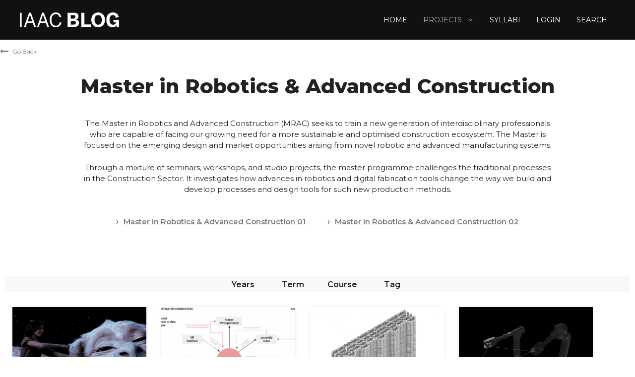

--- FILE ---
content_type: text/html; charset=UTF-8
request_url: https://blog.iaac.net/projects/mrac-master-in-robotics-and-advanced-construction/page/4/
body_size: 30595
content:
<!DOCTYPE html>
<html lang="en-US">
<head>
	<meta charset="UTF-8">
	<meta name='robots' content='index, follow, max-image-preview:large, max-snippet:-1, max-video-preview:-1' />
<meta name="viewport" content="width=device-width, initial-scale=1">
	<!-- This site is optimized with the Yoast SEO plugin v26.7 - https://yoast.com/wordpress/plugins/seo/ -->
	<title>Master in Robotics &amp; Advanced Construction Archives - Page 4 of 20 - IAAC BLOG</title>
<link data-rocket-prefetch href="https://fonts.googleapis.com" rel="dns-prefetch">
<link data-rocket-preload as="style" href="https://fonts.googleapis.com/css?family=Montserrat%3A100%2C100italic%2C200%2C200italic%2C300%2C300italic%2Cregular%2Citalic%2C500%2C500italic%2C600%2C600italic%2C700%2C700italic%2C800%2C800italic%2C900%2C900italic&#038;display=swap" rel="preload">
<link href="https://fonts.googleapis.com/css?family=Montserrat%3A100%2C100italic%2C200%2C200italic%2C300%2C300italic%2Cregular%2Citalic%2C500%2C500italic%2C600%2C600italic%2C700%2C700italic%2C800%2C800italic%2C900%2C900italic&#038;display=swap" media="print" onload="this.media=&#039;all&#039;" rel="stylesheet">
<noscript data-wpr-hosted-gf-parameters=""><link rel="stylesheet" href="https://fonts.googleapis.com/css?family=Montserrat%3A100%2C100italic%2C200%2C200italic%2C300%2C300italic%2Cregular%2Citalic%2C500%2C500italic%2C600%2C600italic%2C700%2C700italic%2C800%2C800italic%2C900%2C900italic&#038;display=swap"></noscript><link rel="preload" data-rocket-preload as="image" href="https://blog.iaac.net/wp-content/uploads/2025/05/%D0%A1%D0%BD%D0%B8%D0%BC%D0%BE%D0%BA-%D1%8D%D0%BA%D1%80%D0%B0%D0%BD%D0%B0-2025-05-19-122421.png" imagesrcset="https://blog.iaac.net/wp-content/uploads/2025/05/Снимок-экрана-2025-05-19-122421.png 1036w, https://blog.iaac.net/wp-content/uploads/2025/05/Снимок-экрана-2025-05-19-122421-300x287.png 300w, https://blog.iaac.net/wp-content/uploads/2025/05/Снимок-экрана-2025-05-19-122421-1024x980.png 1024w, https://blog.iaac.net/wp-content/uploads/2025/05/Снимок-экрана-2025-05-19-122421-768x735.png 768w" imagesizes="(max-width: 1036px) 100vw, 1036px" fetchpriority="high">
	<link rel="canonical" href="https://blog.iaac.net/projects/mrac-master-in-robotics-and-advanced-construction/page/4/" />
	<link rel="prev" href="https://blog.iaac.net/projects/mrac-master-in-robotics-and-advanced-construction/page/3/" />
	<link rel="next" href="https://blog.iaac.net/projects/mrac-master-in-robotics-and-advanced-construction/page/5/" />
	<meta property="og:locale" content="en_US" />
	<meta property="og:type" content="article" />
	<meta property="og:title" content="Master in Robotics &amp; Advanced Construction Archives - Page 4 of 20 - IAAC BLOG" />
	<meta property="og:description" content="The Master in Robotics and Advanced Construction (MRAC) seeks to train a new generation of interdisciplinary professionals who are capable of facing our growing need for a more sustainable and optimised construction ecosystem. The Master is focused on the emerging design and market opportunities arising from novel robotic and advanced manufacturing systems. Through a mixture of seminars, workshops, and studio projects, the master programme challenges the traditional processes in the Construction Sector. It investigates how advances in robotics and digital fabrication tools change the way we build and develop processes and design tools for such new production methods." />
	<meta property="og:url" content="https://blog.iaac.net/projects/mrac-master-in-robotics-and-advanced-construction/" />
	<meta property="og:site_name" content="IAAC BLOG" />
	<meta name="twitter:card" content="summary_large_image" />
	<meta name="twitter:site" content="@iaac" />
	<script type="application/ld+json" class="yoast-schema-graph">{"@context":"https://schema.org","@graph":[{"@type":"CollectionPage","@id":"https://blog.iaac.net/projects/mrac-master-in-robotics-and-advanced-construction/","url":"https://blog.iaac.net/projects/mrac-master-in-robotics-and-advanced-construction/page/4/","name":"Master in Robotics &amp; Advanced Construction Archives - Page 4 of 20 - IAAC BLOG","isPartOf":{"@id":"https://blog.iaac.net/#website"},"primaryImageOfPage":{"@id":"https://blog.iaac.net/projects/mrac-master-in-robotics-and-advanced-construction/page/4/#primaryimage"},"image":{"@id":"https://blog.iaac.net/projects/mrac-master-in-robotics-and-advanced-construction/page/4/#primaryimage"},"thumbnailUrl":"https://blog.iaac.net/wp-content/uploads/2025/06/Screenshot-2025-06-16-at-11.35.05 AM.png","breadcrumb":{"@id":"https://blog.iaac.net/projects/mrac-master-in-robotics-and-advanced-construction/page/4/#breadcrumb"},"inLanguage":"en-US"},{"@type":"ImageObject","inLanguage":"en-US","@id":"https://blog.iaac.net/projects/mrac-master-in-robotics-and-advanced-construction/page/4/#primaryimage","url":"https://blog.iaac.net/wp-content/uploads/2025/06/Screenshot-2025-06-16-at-11.35.05 AM.png","contentUrl":"https://blog.iaac.net/wp-content/uploads/2025/06/Screenshot-2025-06-16-at-11.35.05 AM.png","width":816,"height":388},{"@type":"BreadcrumbList","@id":"https://blog.iaac.net/projects/mrac-master-in-robotics-and-advanced-construction/page/4/#breadcrumb","itemListElement":[{"@type":"ListItem","position":1,"name":"Home","item":"https://blog.iaac.net/"},{"@type":"ListItem","position":2,"name":"Master in Robotics &amp; Advanced Construction"}]},{"@type":"WebSite","@id":"https://blog.iaac.net/#website","url":"https://blog.iaac.net/","name":"IAAC BLOG","description":"IAAC BLOG","publisher":{"@id":"https://blog.iaac.net/#organization"},"potentialAction":[{"@type":"SearchAction","target":{"@type":"EntryPoint","urlTemplate":"https://blog.iaac.net/?s={search_term_string}"},"query-input":{"@type":"PropertyValueSpecification","valueRequired":true,"valueName":"search_term_string"}}],"inLanguage":"en-US"},{"@type":"Organization","@id":"https://blog.iaac.net/#organization","name":"IAAC BLOG","url":"https://blog.iaac.net/","logo":{"@type":"ImageObject","inLanguage":"en-US","@id":"https://blog.iaac.net/#/schema/logo/image/","url":"https://blog.iaac.net/wp-content/uploads/2022/04/Logo-blog-02.png","contentUrl":"https://blog.iaac.net/wp-content/uploads/2022/04/Logo-blog-02.png","width":1205,"height":235,"caption":"IAAC BLOG"},"image":{"@id":"https://blog.iaac.net/#/schema/logo/image/"},"sameAs":["https://www.facebook.com/IaaC.BCN","https://x.com/iaac","https://www.youtube.com/user/iaacat","https://www.linkedin.com/company/institute-for-advanced-architecture-of-catalonia","https://www.instagram.com/iaacbcn/"]}]}</script>
	<!-- / Yoast SEO plugin. -->


<link href='https://fonts.gstatic.com' crossorigin rel='preconnect' />
<link href='https://fonts.googleapis.com' crossorigin rel='preconnect' />
<link rel="alternate" type="application/rss+xml" title="IAAC BLOG &raquo; Feed" href="https://blog.iaac.net/feed/" />
<link rel="alternate" type="application/rss+xml" title="IAAC BLOG &raquo; Comments Feed" href="https://blog.iaac.net/comments/feed/" />
<link rel="alternate" type="application/rss+xml" title="IAAC BLOG &raquo; Master in Robotics &amp; Advanced Construction Category Feed" href="https://blog.iaac.net/projects/mrac-master-in-robotics-and-advanced-construction/feed/" />
<style id='wp-img-auto-sizes-contain-inline-css'>
img:is([sizes=auto i],[sizes^="auto," i]){contain-intrinsic-size:3000px 1500px}
/*# sourceURL=wp-img-auto-sizes-contain-inline-css */
</style>
<style id='wp-emoji-styles-inline-css'>

	img.wp-smiley, img.emoji {
		display: inline !important;
		border: none !important;
		box-shadow: none !important;
		height: 1em !important;
		width: 1em !important;
		margin: 0 0.07em !important;
		vertical-align: -0.1em !important;
		background: none !important;
		padding: 0 !important;
	}
/*# sourceURL=wp-emoji-styles-inline-css */
</style>
<style id='wp-block-library-inline-css'>
:root{--wp-block-synced-color:#7a00df;--wp-block-synced-color--rgb:122,0,223;--wp-bound-block-color:var(--wp-block-synced-color);--wp-editor-canvas-background:#ddd;--wp-admin-theme-color:#007cba;--wp-admin-theme-color--rgb:0,124,186;--wp-admin-theme-color-darker-10:#006ba1;--wp-admin-theme-color-darker-10--rgb:0,107,160.5;--wp-admin-theme-color-darker-20:#005a87;--wp-admin-theme-color-darker-20--rgb:0,90,135;--wp-admin-border-width-focus:2px}@media (min-resolution:192dpi){:root{--wp-admin-border-width-focus:1.5px}}.wp-element-button{cursor:pointer}:root .has-very-light-gray-background-color{background-color:#eee}:root .has-very-dark-gray-background-color{background-color:#313131}:root .has-very-light-gray-color{color:#eee}:root .has-very-dark-gray-color{color:#313131}:root .has-vivid-green-cyan-to-vivid-cyan-blue-gradient-background{background:linear-gradient(135deg,#00d084,#0693e3)}:root .has-purple-crush-gradient-background{background:linear-gradient(135deg,#34e2e4,#4721fb 50%,#ab1dfe)}:root .has-hazy-dawn-gradient-background{background:linear-gradient(135deg,#faaca8,#dad0ec)}:root .has-subdued-olive-gradient-background{background:linear-gradient(135deg,#fafae1,#67a671)}:root .has-atomic-cream-gradient-background{background:linear-gradient(135deg,#fdd79a,#004a59)}:root .has-nightshade-gradient-background{background:linear-gradient(135deg,#330968,#31cdcf)}:root .has-midnight-gradient-background{background:linear-gradient(135deg,#020381,#2874fc)}:root{--wp--preset--font-size--normal:16px;--wp--preset--font-size--huge:42px}.has-regular-font-size{font-size:1em}.has-larger-font-size{font-size:2.625em}.has-normal-font-size{font-size:var(--wp--preset--font-size--normal)}.has-huge-font-size{font-size:var(--wp--preset--font-size--huge)}.has-text-align-center{text-align:center}.has-text-align-left{text-align:left}.has-text-align-right{text-align:right}.has-fit-text{white-space:nowrap!important}#end-resizable-editor-section{display:none}.aligncenter{clear:both}.items-justified-left{justify-content:flex-start}.items-justified-center{justify-content:center}.items-justified-right{justify-content:flex-end}.items-justified-space-between{justify-content:space-between}.screen-reader-text{border:0;clip-path:inset(50%);height:1px;margin:-1px;overflow:hidden;padding:0;position:absolute;width:1px;word-wrap:normal!important}.screen-reader-text:focus{background-color:#ddd;clip-path:none;color:#444;display:block;font-size:1em;height:auto;left:5px;line-height:normal;padding:15px 23px 14px;text-decoration:none;top:5px;width:auto;z-index:100000}html :where(.has-border-color){border-style:solid}html :where([style*=border-top-color]){border-top-style:solid}html :where([style*=border-right-color]){border-right-style:solid}html :where([style*=border-bottom-color]){border-bottom-style:solid}html :where([style*=border-left-color]){border-left-style:solid}html :where([style*=border-width]){border-style:solid}html :where([style*=border-top-width]){border-top-style:solid}html :where([style*=border-right-width]){border-right-style:solid}html :where([style*=border-bottom-width]){border-bottom-style:solid}html :where([style*=border-left-width]){border-left-style:solid}html :where(img[class*=wp-image-]){height:auto;max-width:100%}:where(figure){margin:0 0 1em}html :where(.is-position-sticky){--wp-admin--admin-bar--position-offset:var(--wp-admin--admin-bar--height,0px)}@media screen and (max-width:600px){html :where(.is-position-sticky){--wp-admin--admin-bar--position-offset:0px}}

/*# sourceURL=wp-block-library-inline-css */
</style><style id='wp-block-heading-inline-css'>
h1:where(.wp-block-heading).has-background,h2:where(.wp-block-heading).has-background,h3:where(.wp-block-heading).has-background,h4:where(.wp-block-heading).has-background,h5:where(.wp-block-heading).has-background,h6:where(.wp-block-heading).has-background{padding:1.25em 2.375em}h1.has-text-align-left[style*=writing-mode]:where([style*=vertical-lr]),h1.has-text-align-right[style*=writing-mode]:where([style*=vertical-rl]),h2.has-text-align-left[style*=writing-mode]:where([style*=vertical-lr]),h2.has-text-align-right[style*=writing-mode]:where([style*=vertical-rl]),h3.has-text-align-left[style*=writing-mode]:where([style*=vertical-lr]),h3.has-text-align-right[style*=writing-mode]:where([style*=vertical-rl]),h4.has-text-align-left[style*=writing-mode]:where([style*=vertical-lr]),h4.has-text-align-right[style*=writing-mode]:where([style*=vertical-rl]),h5.has-text-align-left[style*=writing-mode]:where([style*=vertical-lr]),h5.has-text-align-right[style*=writing-mode]:where([style*=vertical-rl]),h6.has-text-align-left[style*=writing-mode]:where([style*=vertical-lr]),h6.has-text-align-right[style*=writing-mode]:where([style*=vertical-rl]){rotate:180deg}
/*# sourceURL=https://blog.iaac.net/wp-includes/blocks/heading/style.min.css */
</style>
<style id='wp-block-paragraph-inline-css'>
.is-small-text{font-size:.875em}.is-regular-text{font-size:1em}.is-large-text{font-size:2.25em}.is-larger-text{font-size:3em}.has-drop-cap:not(:focus):first-letter{float:left;font-size:8.4em;font-style:normal;font-weight:100;line-height:.68;margin:.05em .1em 0 0;text-transform:uppercase}body.rtl .has-drop-cap:not(:focus):first-letter{float:none;margin-left:.1em}p.has-drop-cap.has-background{overflow:hidden}:root :where(p.has-background){padding:1.25em 2.375em}:where(p.has-text-color:not(.has-link-color)) a{color:inherit}p.has-text-align-left[style*="writing-mode:vertical-lr"],p.has-text-align-right[style*="writing-mode:vertical-rl"]{rotate:180deg}
/*# sourceURL=https://blog.iaac.net/wp-includes/blocks/paragraph/style.min.css */
</style>
<style id='global-styles-inline-css'>
:root{--wp--preset--aspect-ratio--square: 1;--wp--preset--aspect-ratio--4-3: 4/3;--wp--preset--aspect-ratio--3-4: 3/4;--wp--preset--aspect-ratio--3-2: 3/2;--wp--preset--aspect-ratio--2-3: 2/3;--wp--preset--aspect-ratio--16-9: 16/9;--wp--preset--aspect-ratio--9-16: 9/16;--wp--preset--color--black: #000000;--wp--preset--color--cyan-bluish-gray: #abb8c3;--wp--preset--color--white: #ffffff;--wp--preset--color--pale-pink: #f78da7;--wp--preset--color--vivid-red: #cf2e2e;--wp--preset--color--luminous-vivid-orange: #ff6900;--wp--preset--color--luminous-vivid-amber: #fcb900;--wp--preset--color--light-green-cyan: #7bdcb5;--wp--preset--color--vivid-green-cyan: #00d084;--wp--preset--color--pale-cyan-blue: #8ed1fc;--wp--preset--color--vivid-cyan-blue: #0693e3;--wp--preset--color--vivid-purple: #9b51e0;--wp--preset--color--contrast: var(--contrast);--wp--preset--color--contrast-2: var(--contrast-2);--wp--preset--color--contrast-3: var(--contrast-3);--wp--preset--color--base: var(--base);--wp--preset--color--base-2: var(--base-2);--wp--preset--color--base-3: var(--base-3);--wp--preset--color--accent: var(--accent);--wp--preset--color--contrast-4: var(--contrast-4);--wp--preset--gradient--vivid-cyan-blue-to-vivid-purple: linear-gradient(135deg,rgb(6,147,227) 0%,rgb(155,81,224) 100%);--wp--preset--gradient--light-green-cyan-to-vivid-green-cyan: linear-gradient(135deg,rgb(122,220,180) 0%,rgb(0,208,130) 100%);--wp--preset--gradient--luminous-vivid-amber-to-luminous-vivid-orange: linear-gradient(135deg,rgb(252,185,0) 0%,rgb(255,105,0) 100%);--wp--preset--gradient--luminous-vivid-orange-to-vivid-red: linear-gradient(135deg,rgb(255,105,0) 0%,rgb(207,46,46) 100%);--wp--preset--gradient--very-light-gray-to-cyan-bluish-gray: linear-gradient(135deg,rgb(238,238,238) 0%,rgb(169,184,195) 100%);--wp--preset--gradient--cool-to-warm-spectrum: linear-gradient(135deg,rgb(74,234,220) 0%,rgb(151,120,209) 20%,rgb(207,42,186) 40%,rgb(238,44,130) 60%,rgb(251,105,98) 80%,rgb(254,248,76) 100%);--wp--preset--gradient--blush-light-purple: linear-gradient(135deg,rgb(255,206,236) 0%,rgb(152,150,240) 100%);--wp--preset--gradient--blush-bordeaux: linear-gradient(135deg,rgb(254,205,165) 0%,rgb(254,45,45) 50%,rgb(107,0,62) 100%);--wp--preset--gradient--luminous-dusk: linear-gradient(135deg,rgb(255,203,112) 0%,rgb(199,81,192) 50%,rgb(65,88,208) 100%);--wp--preset--gradient--pale-ocean: linear-gradient(135deg,rgb(255,245,203) 0%,rgb(182,227,212) 50%,rgb(51,167,181) 100%);--wp--preset--gradient--electric-grass: linear-gradient(135deg,rgb(202,248,128) 0%,rgb(113,206,126) 100%);--wp--preset--gradient--midnight: linear-gradient(135deg,rgb(2,3,129) 0%,rgb(40,116,252) 100%);--wp--preset--font-size--small: 13px;--wp--preset--font-size--medium: 20px;--wp--preset--font-size--large: 36px;--wp--preset--font-size--x-large: 42px;--wp--preset--spacing--20: 0.44rem;--wp--preset--spacing--30: 0.67rem;--wp--preset--spacing--40: 1rem;--wp--preset--spacing--50: 1.5rem;--wp--preset--spacing--60: 2.25rem;--wp--preset--spacing--70: 3.38rem;--wp--preset--spacing--80: 5.06rem;--wp--preset--shadow--natural: 6px 6px 9px rgba(0, 0, 0, 0.2);--wp--preset--shadow--deep: 12px 12px 50px rgba(0, 0, 0, 0.4);--wp--preset--shadow--sharp: 6px 6px 0px rgba(0, 0, 0, 0.2);--wp--preset--shadow--outlined: 6px 6px 0px -3px rgb(255, 255, 255), 6px 6px rgb(0, 0, 0);--wp--preset--shadow--crisp: 6px 6px 0px rgb(0, 0, 0);}:where(.is-layout-flex){gap: 0.5em;}:where(.is-layout-grid){gap: 0.5em;}body .is-layout-flex{display: flex;}.is-layout-flex{flex-wrap: wrap;align-items: center;}.is-layout-flex > :is(*, div){margin: 0;}body .is-layout-grid{display: grid;}.is-layout-grid > :is(*, div){margin: 0;}:where(.wp-block-columns.is-layout-flex){gap: 2em;}:where(.wp-block-columns.is-layout-grid){gap: 2em;}:where(.wp-block-post-template.is-layout-flex){gap: 1.25em;}:where(.wp-block-post-template.is-layout-grid){gap: 1.25em;}.has-black-color{color: var(--wp--preset--color--black) !important;}.has-cyan-bluish-gray-color{color: var(--wp--preset--color--cyan-bluish-gray) !important;}.has-white-color{color: var(--wp--preset--color--white) !important;}.has-pale-pink-color{color: var(--wp--preset--color--pale-pink) !important;}.has-vivid-red-color{color: var(--wp--preset--color--vivid-red) !important;}.has-luminous-vivid-orange-color{color: var(--wp--preset--color--luminous-vivid-orange) !important;}.has-luminous-vivid-amber-color{color: var(--wp--preset--color--luminous-vivid-amber) !important;}.has-light-green-cyan-color{color: var(--wp--preset--color--light-green-cyan) !important;}.has-vivid-green-cyan-color{color: var(--wp--preset--color--vivid-green-cyan) !important;}.has-pale-cyan-blue-color{color: var(--wp--preset--color--pale-cyan-blue) !important;}.has-vivid-cyan-blue-color{color: var(--wp--preset--color--vivid-cyan-blue) !important;}.has-vivid-purple-color{color: var(--wp--preset--color--vivid-purple) !important;}.has-black-background-color{background-color: var(--wp--preset--color--black) !important;}.has-cyan-bluish-gray-background-color{background-color: var(--wp--preset--color--cyan-bluish-gray) !important;}.has-white-background-color{background-color: var(--wp--preset--color--white) !important;}.has-pale-pink-background-color{background-color: var(--wp--preset--color--pale-pink) !important;}.has-vivid-red-background-color{background-color: var(--wp--preset--color--vivid-red) !important;}.has-luminous-vivid-orange-background-color{background-color: var(--wp--preset--color--luminous-vivid-orange) !important;}.has-luminous-vivid-amber-background-color{background-color: var(--wp--preset--color--luminous-vivid-amber) !important;}.has-light-green-cyan-background-color{background-color: var(--wp--preset--color--light-green-cyan) !important;}.has-vivid-green-cyan-background-color{background-color: var(--wp--preset--color--vivid-green-cyan) !important;}.has-pale-cyan-blue-background-color{background-color: var(--wp--preset--color--pale-cyan-blue) !important;}.has-vivid-cyan-blue-background-color{background-color: var(--wp--preset--color--vivid-cyan-blue) !important;}.has-vivid-purple-background-color{background-color: var(--wp--preset--color--vivid-purple) !important;}.has-black-border-color{border-color: var(--wp--preset--color--black) !important;}.has-cyan-bluish-gray-border-color{border-color: var(--wp--preset--color--cyan-bluish-gray) !important;}.has-white-border-color{border-color: var(--wp--preset--color--white) !important;}.has-pale-pink-border-color{border-color: var(--wp--preset--color--pale-pink) !important;}.has-vivid-red-border-color{border-color: var(--wp--preset--color--vivid-red) !important;}.has-luminous-vivid-orange-border-color{border-color: var(--wp--preset--color--luminous-vivid-orange) !important;}.has-luminous-vivid-amber-border-color{border-color: var(--wp--preset--color--luminous-vivid-amber) !important;}.has-light-green-cyan-border-color{border-color: var(--wp--preset--color--light-green-cyan) !important;}.has-vivid-green-cyan-border-color{border-color: var(--wp--preset--color--vivid-green-cyan) !important;}.has-pale-cyan-blue-border-color{border-color: var(--wp--preset--color--pale-cyan-blue) !important;}.has-vivid-cyan-blue-border-color{border-color: var(--wp--preset--color--vivid-cyan-blue) !important;}.has-vivid-purple-border-color{border-color: var(--wp--preset--color--vivid-purple) !important;}.has-vivid-cyan-blue-to-vivid-purple-gradient-background{background: var(--wp--preset--gradient--vivid-cyan-blue-to-vivid-purple) !important;}.has-light-green-cyan-to-vivid-green-cyan-gradient-background{background: var(--wp--preset--gradient--light-green-cyan-to-vivid-green-cyan) !important;}.has-luminous-vivid-amber-to-luminous-vivid-orange-gradient-background{background: var(--wp--preset--gradient--luminous-vivid-amber-to-luminous-vivid-orange) !important;}.has-luminous-vivid-orange-to-vivid-red-gradient-background{background: var(--wp--preset--gradient--luminous-vivid-orange-to-vivid-red) !important;}.has-very-light-gray-to-cyan-bluish-gray-gradient-background{background: var(--wp--preset--gradient--very-light-gray-to-cyan-bluish-gray) !important;}.has-cool-to-warm-spectrum-gradient-background{background: var(--wp--preset--gradient--cool-to-warm-spectrum) !important;}.has-blush-light-purple-gradient-background{background: var(--wp--preset--gradient--blush-light-purple) !important;}.has-blush-bordeaux-gradient-background{background: var(--wp--preset--gradient--blush-bordeaux) !important;}.has-luminous-dusk-gradient-background{background: var(--wp--preset--gradient--luminous-dusk) !important;}.has-pale-ocean-gradient-background{background: var(--wp--preset--gradient--pale-ocean) !important;}.has-electric-grass-gradient-background{background: var(--wp--preset--gradient--electric-grass) !important;}.has-midnight-gradient-background{background: var(--wp--preset--gradient--midnight) !important;}.has-small-font-size{font-size: var(--wp--preset--font-size--small) !important;}.has-medium-font-size{font-size: var(--wp--preset--font-size--medium) !important;}.has-large-font-size{font-size: var(--wp--preset--font-size--large) !important;}.has-x-large-font-size{font-size: var(--wp--preset--font-size--x-large) !important;}
/*# sourceURL=global-styles-inline-css */
</style>
<style id='core-block-supports-inline-css'>
.wp-elements-bbf3c40115359035e473201ebcfd996f a:where(:not(.wp-element-button)){color:var(--wp--preset--color--base-3);}.wp-elements-87d0a4d8155c8a0a23518a1ec4d6116f a:where(:not(.wp-element-button)){color:var(--wp--preset--color--base-3);}.wp-elements-1d88c85929220918956c44dce6855e44 a:where(:not(.wp-element-button)){color:var(--wp--preset--color--base-3);}.wp-elements-c83cb856abf399ea932c299cffbf345a a:where(:not(.wp-element-button)){color:var(--wp--preset--color--base-3);}.wp-elements-1d241aecefe2b027f1f3491078a1a66f a:where(:not(.wp-element-button)){color:var(--wp--preset--color--base-3);}.wp-elements-c4b5dcafb44bb497a7a3d7a0bf845fdb a:where(:not(.wp-element-button)){color:var(--wp--preset--color--base-3);}.wp-elements-582020d9f8cc696bc58586d04267a705 a:where(:not(.wp-element-button)){color:var(--wp--preset--color--base-3);}.wp-elements-5c6e8ef7b971c458f941917250873265 a:where(:not(.wp-element-button)){color:var(--wp--preset--color--base-3);}.wp-elements-fe56ac13dce959f26cc28e752be332e6 a:where(:not(.wp-element-button)){color:var(--wp--preset--color--base-3);}.wp-elements-a6412ffa7b84b738a80b0369c16ddce3 a:where(:not(.wp-element-button)){color:var(--wp--preset--color--base-3);}.wp-elements-00a30dcf21849c7b75d679e652110c00 a:where(:not(.wp-element-button)){color:var(--wp--preset--color--base-3);}.wp-elements-04a5dc06028e963cb6e9efc0c3700e8a a:where(:not(.wp-element-button)){color:var(--wp--preset--color--base-3);}.wp-elements-63cdb3f76802dae5f43b1fa351277e47 a:where(:not(.wp-element-button)){color:var(--wp--preset--color--base-3);}.wp-elements-d01857e1a497ba8e9945bcd0c51b0db6 a:where(:not(.wp-element-button)){color:var(--wp--preset--color--base-3);}.wp-elements-7dc31a91110f4f47f6c666b1df2a1ce9 a:where(:not(.wp-element-button)){color:var(--wp--preset--color--base-3);}.wp-elements-f8cf1cb80ec528d908b49ebb1319db8c a:where(:not(.wp-element-button)){color:var(--wp--preset--color--base-3);}.wp-elements-9a02d5c7b3240a0679affdf5122d73ef a:where(:not(.wp-element-button)){color:var(--wp--preset--color--base-3);}.wp-elements-f9f05d0803eb8e83acf5d6f5d44c9ab7 a:where(:not(.wp-element-button)){color:var(--wp--preset--color--base-3);}.wp-elements-73df67b6e93d2af2942fed51ed75e14f a:where(:not(.wp-element-button)){color:var(--wp--preset--color--base-3);}.wp-elements-f8f9680a1d4137cdbd1caa93ea677556 a:where(:not(.wp-element-button)){color:var(--wp--preset--color--base-3);}.wp-elements-ebbdc03e029af51674eb001eaf1137ef a:where(:not(.wp-element-button)){color:var(--wp--preset--color--base-3);}.wp-elements-0322c57f9b3084665c141d0e32034c42 a:where(:not(.wp-element-button)){color:var(--wp--preset--color--base-3);}
/*# sourceURL=core-block-supports-inline-css */
</style>

<style id='classic-theme-styles-inline-css'>
/*! This file is auto-generated */
.wp-block-button__link{color:#fff;background-color:#32373c;border-radius:9999px;box-shadow:none;text-decoration:none;padding:calc(.667em + 2px) calc(1.333em + 2px);font-size:1.125em}.wp-block-file__button{background:#32373c;color:#fff;text-decoration:none}
/*# sourceURL=/wp-includes/css/classic-themes.min.css */
</style>
<link rel='stylesheet' id='generatepress-css' href='https://blog.iaac.net/wp-content/themes/iaac-generatepress/style.css?ver=6.9' media='all' />
<link data-minify="1" rel='stylesheet' id='mad_styles-css' href='https://blog.iaac.net/wp-content/cache/min/1/wp-content/themes/iaac-generatepress/inc/css/mad.css?ver=1761579011' media='all' />
<link data-minify="1" rel='stylesheet' id='grids_styles-css' href='https://blog.iaac.net/wp-content/cache/min/1/wp-content/themes/iaac-generatepress/inc/css/grids.css?ver=1761579011' media='all' />
<link data-minify="1" rel='stylesheet' id='widgets_styles-css' href='https://blog.iaac.net/wp-content/cache/min/1/wp-content/themes/iaac-generatepress/inc/css/widgets.css?ver=1761579011' media='all' />
<link data-minify="1" rel='stylesheet' id='forms_styles-css' href='https://blog.iaac.net/wp-content/cache/min/1/wp-content/themes/iaac-generatepress/inc/css/forms.css?ver=1761579011' media='all' />
<link data-minify="1" rel='stylesheet' id='users_styles-css' href='https://blog.iaac.net/wp-content/cache/min/1/wp-content/themes/iaac-generatepress/inc/css/users.css?ver=1761579011' media='all' />
<link data-minify="1" rel='stylesheet' id='search_styles-css' href='https://blog.iaac.net/wp-content/cache/min/1/wp-content/themes/iaac-generatepress/inc/css/search-results.css?ver=1761579011' media='all' />
<link data-minify="1" rel='stylesheet' id='composer_styles-css' href='https://blog.iaac.net/wp-content/cache/min/1/wp-content/themes/iaac-generatepress/inc/css/js_composer.min.css?ver=1761579011' media='all' />
<link data-minify="1" rel='stylesheet' id='mad_movil_styles-css' href='https://blog.iaac.net/wp-content/cache/min/1/wp-content/themes/iaac-generatepress/inc/css/movil.css?ver=1761579011' media='all' />
<link rel='stylesheet' id='generate-widget-areas-css' href='https://blog.iaac.net/wp-content/themes/generatepress/assets/css/components/widget-areas.min.css?ver=3.6.1' media='all' />
<link rel='stylesheet' id='generate-style-css' href='https://blog.iaac.net/wp-content/themes/generatepress/assets/css/main.min.css?ver=3.6.1' media='all' />
<style id='generate-style-inline-css'>
body{background-color:var(--base-3);color:var(--contrast-2);}a{color:var(--contrast-3);}a{text-decoration:underline;}.entry-title a, .site-branding a, a.button, .wp-block-button__link, .main-navigation a{text-decoration:none;}a:hover, a:focus, a:active{color:var(--contrast-2);}.grid-container{max-width:1300px;}.wp-block-group__inner-container{max-width:1300px;margin-left:auto;margin-right:auto;}.site-header .header-image{width:200px;}:root{--contrast:#111111;--contrast-2:#222;--contrast-3:#b2b2b2;--base:#f0f0f0;--base-2:#f7f8f9;--base-3:#ffffff;--accent:#F2DD1C;--contrast-4:#777;}:root .has-contrast-color{color:var(--contrast);}:root .has-contrast-background-color{background-color:var(--contrast);}:root .has-contrast-2-color{color:var(--contrast-2);}:root .has-contrast-2-background-color{background-color:var(--contrast-2);}:root .has-contrast-3-color{color:var(--contrast-3);}:root .has-contrast-3-background-color{background-color:var(--contrast-3);}:root .has-base-color{color:var(--base);}:root .has-base-background-color{background-color:var(--base);}:root .has-base-2-color{color:var(--base-2);}:root .has-base-2-background-color{background-color:var(--base-2);}:root .has-base-3-color{color:var(--base-3);}:root .has-base-3-background-color{background-color:var(--base-3);}:root .has-accent-color{color:var(--accent);}:root .has-accent-background-color{background-color:var(--accent);}:root .has-contrast-4-color{color:var(--contrast-4);}:root .has-contrast-4-background-color{background-color:var(--contrast-4);}.site-info{font-size:14px;}.widget-title{font-weight:600;font-size:16px;margin-bottom:15px;}h1{font-weight:bold;font-size:40px;}@media (max-width:768px){h1{font-size:32px;}}h1.entry-title{font-size:40px;}@media (max-width:768px){h2{font-size:28px;}}h4{font-weight:bold;font-size:18px;}body, button, input, select, textarea{font-family:Montserrat, sans-serif;font-size:15px;}@media (max-width:768px){body, button, input, select, textarea{font-size:15px;}}.top-bar{background-color:#636363;color:#ffffff;}.top-bar a{color:#ffffff;}.top-bar a:hover{color:#303030;}.site-header{background-color:var(--contrast);color:var(--base-3);}.site-header a{color:var(--contrast-3);}.site-header a:hover{color:var(--base);}.main-title a,.main-title a:hover{color:var(--base-3);}.site-description{color:var(--contrast-2);}.main-navigation .main-nav ul li a, .main-navigation .menu-toggle, .main-navigation .menu-bar-items{color:var(--base-3);}.main-navigation .main-nav ul li:not([class*="current-menu-"]):hover > a, .main-navigation .main-nav ul li:not([class*="current-menu-"]):focus > a, .main-navigation .main-nav ul li.sfHover:not([class*="current-menu-"]) > a, .main-navigation .menu-bar-item:hover > a, .main-navigation .menu-bar-item.sfHover > a{color:var(--accent);}button.menu-toggle:hover,button.menu-toggle:focus{color:var(--base-3);}.main-navigation .main-nav ul li[class*="current-menu-"] > a{color:var(--contrast-3);}.navigation-search input[type="search"],.navigation-search input[type="search"]:active, .navigation-search input[type="search"]:focus, .main-navigation .main-nav ul li.search-item.active > a, .main-navigation .menu-bar-items .search-item.active > a{color:var(--contrast);background-color:rgba(247,249,250,0.96);opacity:1;}.main-navigation ul ul{background-color:var(--contrast);}.main-navigation .main-nav ul ul li a{color:var(--base-3);}.main-navigation .main-nav ul ul li:not([class*="current-menu-"]):hover > a,.main-navigation .main-nav ul ul li:not([class*="current-menu-"]):focus > a, .main-navigation .main-nav ul ul li.sfHover:not([class*="current-menu-"]) > a{color:var(--accent);}.main-navigation .main-nav ul ul li[class*="current-menu-"] > a{color:var(--contrast-3);}.separate-containers .inside-article, .separate-containers .comments-area, .separate-containers .page-header, .one-container .container, .separate-containers .paging-navigation, .inside-page-header{color:var(--contrast-2);background-color:var(--base-3);}.inside-article a,.paging-navigation a,.comments-area a,.page-header a{color:var(--contrast-4);}.inside-article a:hover,.paging-navigation a:hover,.comments-area a:hover,.page-header a:hover{color:var(--accent);}.entry-header h1,.page-header h1{color:var(--contrast-2);}.entry-title a{color:var(--contrast-2);}.entry-title a:hover{color:var(--contrast-3);}.entry-meta{color:var(--contrast-2);}.sidebar .widget{background-color:var(--base-3);}.sidebar .widget a:hover{color:var(--accent);}.footer-widgets{color:var(--base-3);background-color:var(--contrast);}.footer-widgets a{color:var(--base-3);}.footer-widgets a:hover{color:var(--accent);}.site-info{color:var(--base-3);background-color:var(--contrast);}.site-info a:hover{color:var(--accent);}.footer-bar .widget_nav_menu .current-menu-item a{color:var(--accent);}input[type="text"],input[type="email"],input[type="url"],input[type="password"],input[type="search"],input[type="tel"],input[type="number"],textarea,select{color:var(--contrast);background-color:var(--base-2);border-color:var(--base);}input[type="text"]:focus,input[type="email"]:focus,input[type="url"]:focus,input[type="password"]:focus,input[type="search"]:focus,input[type="tel"]:focus,input[type="number"]:focus,textarea:focus,select:focus{color:var(--contrast);background-color:var(--base-2);border-color:var(--contrast-3);}button,html input[type="button"],input[type="reset"],input[type="submit"],a.button,a.wp-block-button__link:not(.has-background){color:#ffffff;background-color:#55555e;}button:hover,html input[type="button"]:hover,input[type="reset"]:hover,input[type="submit"]:hover,a.button:hover,button:focus,html input[type="button"]:focus,input[type="reset"]:focus,input[type="submit"]:focus,a.button:focus,a.wp-block-button__link:not(.has-background):active,a.wp-block-button__link:not(.has-background):focus,a.wp-block-button__link:not(.has-background):hover{color:#ffffff;background-color:#3f4047;}a.generate-back-to-top{background-color:rgba( 0,0,0,0.4 );color:#ffffff;}a.generate-back-to-top:hover,a.generate-back-to-top:focus{background-color:rgba( 0,0,0,0.6 );color:#ffffff;}:root{--gp-search-modal-bg-color:var(--base-3);--gp-search-modal-text-color:var(--contrast);--gp-search-modal-overlay-bg-color:rgba(0,0,0,0.2);}@media (max-width: 768px){.main-navigation .menu-bar-item:hover > a, .main-navigation .menu-bar-item.sfHover > a{background:none;color:var(--base-3);}}.inside-top-bar.grid-container{max-width:1380px;}.inside-header{padding:0px 40px 0px 40px;}.inside-header.grid-container{max-width:1380px;}.separate-containers .inside-article, .separate-containers .comments-area, .separate-containers .page-header, .separate-containers .paging-navigation, .one-container .site-content, .inside-page-header{padding:40px 10px 40px 10px;}.site-main .wp-block-group__inner-container{padding:40px 10px 40px 10px;}.separate-containers .paging-navigation{padding-top:20px;padding-bottom:20px;}.entry-content .alignwide, body:not(.no-sidebar) .entry-content .alignfull{margin-left:-10px;width:calc(100% + 20px);max-width:calc(100% + 20px);}.one-container.right-sidebar .site-main,.one-container.both-right .site-main{margin-right:10px;}.one-container.left-sidebar .site-main,.one-container.both-left .site-main{margin-left:10px;}.one-container.both-sidebars .site-main{margin:0px 10px 0px 10px;}.main-navigation .main-nav ul li a,.menu-toggle,.main-navigation .menu-bar-item > a{padding-left:16px;padding-right:16px;line-height:80px;}.main-navigation .main-nav ul ul li a{padding:10px 16px 10px 16px;}.navigation-search input[type="search"]{height:80px;}.rtl .menu-item-has-children .dropdown-menu-toggle{padding-left:16px;}.menu-item-has-children .dropdown-menu-toggle{padding-right:16px;}.rtl .main-navigation .main-nav ul li.menu-item-has-children > a{padding-right:16px;}.widget-area .widget{padding:40px 50px 40px 50px;}.footer-widgets-container.grid-container{max-width:1380px;}.inside-site-info.grid-container{max-width:1380px;}@media (max-width:768px){.separate-containers .inside-article, .separate-containers .comments-area, .separate-containers .page-header, .separate-containers .paging-navigation, .one-container .site-content, .inside-page-header{padding:30px 15px 30px 15px;}.site-main .wp-block-group__inner-container{padding:30px 15px 30px 15px;}.inside-top-bar{padding-right:30px;padding-left:30px;}.inside-header{padding-right:30px;padding-left:30px;}.widget-area .widget{padding-top:30px;padding-right:30px;padding-bottom:30px;padding-left:30px;}.footer-widgets-container{padding-top:30px;padding-right:30px;padding-bottom:30px;padding-left:30px;}.inside-site-info{padding-right:30px;padding-left:30px;}.entry-content .alignwide, body:not(.no-sidebar) .entry-content .alignfull{margin-left:-15px;width:calc(100% + 30px);max-width:calc(100% + 30px);}.one-container .site-main .paging-navigation{margin-bottom:20px;}}/* End cached CSS */.is-right-sidebar{width:25%;}.is-left-sidebar{width:25%;}.site-content .content-area{width:100%;}@media (max-width: 768px){.main-navigation .menu-toggle,.sidebar-nav-mobile:not(#sticky-placeholder){display:block;}.main-navigation ul,.gen-sidebar-nav,.main-navigation:not(.slideout-navigation):not(.toggled) .main-nav > ul,.has-inline-mobile-toggle #site-navigation .inside-navigation > *:not(.navigation-search):not(.main-nav){display:none;}.nav-align-right .inside-navigation,.nav-align-center .inside-navigation{justify-content:space-between;}.has-inline-mobile-toggle .mobile-menu-control-wrapper{display:flex;flex-wrap:wrap;}.has-inline-mobile-toggle .inside-header{flex-direction:row;text-align:left;flex-wrap:wrap;}.has-inline-mobile-toggle .header-widget,.has-inline-mobile-toggle #site-navigation{flex-basis:100%;}.nav-float-left .has-inline-mobile-toggle #site-navigation{order:10;}}
.dynamic-author-image-rounded{border-radius:100%;}.dynamic-featured-image, .dynamic-author-image{vertical-align:middle;}.one-container.blog .dynamic-content-template:not(:last-child), .one-container.archive .dynamic-content-template:not(:last-child){padding-bottom:0px;}.dynamic-entry-excerpt > p:last-child{margin-bottom:0px;}
.page-hero{text-align:center;}.inside-page-hero > *:last-child{margin-bottom:0px;}.page-hero time.updated{display:none;}
/*# sourceURL=generate-style-inline-css */
</style>
<link rel='stylesheet' id='generate-child-css' href='https://blog.iaac.net/wp-content/themes/iaac-generatepress/style.css?ver=1753855773' media='all' />

<link rel='stylesheet' id='generate-blog-images-css' href='https://blog.iaac.net/wp-content/plugins/gp-premium/blog/functions/css/featured-images.min.css?ver=2.5.5' media='all' />
<link data-minify="1" rel='stylesheet' id='bsf-Defaults-css' href='https://blog.iaac.net/wp-content/cache/min/1/wp-content/uploads/smile_fonts/Defaults/Defaults.css?ver=1761579011' media='all' />
<link rel='stylesheet' id='um_modal-css' href='https://blog.iaac.net/wp-content/plugins/ultimate-member/assets/css/um-modal.min.css?ver=2.11.1' media='all' />
<link rel='stylesheet' id='um_ui-css' href='https://blog.iaac.net/wp-content/plugins/ultimate-member/assets/libs/jquery-ui/jquery-ui.min.css?ver=1.13.2' media='all' />
<link rel='stylesheet' id='um_tipsy-css' href='https://blog.iaac.net/wp-content/plugins/ultimate-member/assets/libs/tipsy/tipsy.min.css?ver=1.0.0a' media='all' />
<link data-minify="1" rel='stylesheet' id='um_raty-css' href='https://blog.iaac.net/wp-content/cache/min/1/wp-content/plugins/ultimate-member/assets/libs/raty/um-raty.min.css?ver=1761579011' media='all' />
<link rel='stylesheet' id='select2-css' href='https://blog.iaac.net/wp-content/plugins/ultimate-member/assets/libs/select2/select2.min.css?ver=4.0.13' media='all' />
<link rel='stylesheet' id='um_fileupload-css' href='https://blog.iaac.net/wp-content/plugins/ultimate-member/assets/css/um-fileupload.min.css?ver=2.11.1' media='all' />
<link rel='stylesheet' id='um_confirm-css' href='https://blog.iaac.net/wp-content/plugins/ultimate-member/assets/libs/um-confirm/um-confirm.min.css?ver=1.0' media='all' />
<link rel='stylesheet' id='um_datetime-css' href='https://blog.iaac.net/wp-content/plugins/ultimate-member/assets/libs/pickadate/default.min.css?ver=3.6.2' media='all' />
<link rel='stylesheet' id='um_datetime_date-css' href='https://blog.iaac.net/wp-content/plugins/ultimate-member/assets/libs/pickadate/default.date.min.css?ver=3.6.2' media='all' />
<link rel='stylesheet' id='um_datetime_time-css' href='https://blog.iaac.net/wp-content/plugins/ultimate-member/assets/libs/pickadate/default.time.min.css?ver=3.6.2' media='all' />
<link data-minify="1" rel='stylesheet' id='um_fonticons_ii-css' href='https://blog.iaac.net/wp-content/cache/min/1/wp-content/plugins/ultimate-member/assets/libs/legacy/fonticons/fonticons-ii.min.css?ver=1761579011' media='all' />
<link data-minify="1" rel='stylesheet' id='um_fonticons_fa-css' href='https://blog.iaac.net/wp-content/cache/min/1/wp-content/plugins/ultimate-member/assets/libs/legacy/fonticons/fonticons-fa.min.css?ver=1761579011' media='all' />
<link data-minify="1" rel='stylesheet' id='um_fontawesome-css' href='https://blog.iaac.net/wp-content/cache/min/1/wp-content/plugins/ultimate-member/assets/css/um-fontawesome.min.css?ver=1761579012' media='all' />
<link rel='stylesheet' id='um_common-css' href='https://blog.iaac.net/wp-content/plugins/ultimate-member/assets/css/common.min.css?ver=2.11.1' media='all' />
<link rel='stylesheet' id='um_responsive-css' href='https://blog.iaac.net/wp-content/plugins/ultimate-member/assets/css/um-responsive.min.css?ver=2.11.1' media='all' />
<link rel='stylesheet' id='um_styles-css' href='https://blog.iaac.net/wp-content/plugins/ultimate-member/assets/css/um-styles.min.css?ver=2.11.1' media='all' />
<link rel='stylesheet' id='um_crop-css' href='https://blog.iaac.net/wp-content/plugins/ultimate-member/assets/libs/cropper/cropper.min.css?ver=1.6.1' media='all' />
<link rel='stylesheet' id='um_profile-css' href='https://blog.iaac.net/wp-content/plugins/ultimate-member/assets/css/um-profile.min.css?ver=2.11.1' media='all' />
<link rel='stylesheet' id='um_account-css' href='https://blog.iaac.net/wp-content/plugins/ultimate-member/assets/css/um-account.min.css?ver=2.11.1' media='all' />
<link rel='stylesheet' id='um_misc-css' href='https://blog.iaac.net/wp-content/plugins/ultimate-member/assets/css/um-misc.min.css?ver=2.11.1' media='all' />
<link rel='stylesheet' id='um_default_css-css' href='https://blog.iaac.net/wp-content/plugins/ultimate-member/assets/css/um-old-default.min.css?ver=2.11.1' media='all' />
<link rel='stylesheet' id='wpc-filter-everything-css' href='https://blog.iaac.net/wp-content/plugins/filter-everything/assets/css/filter-everything.min.css?ver=1.9.0' media='all' />
<link data-minify="1" rel='stylesheet' id='wpc-filter-everything-custom-css' href='https://blog.iaac.net/wp-content/cache/min/1/wp-content/uploads/cache/filter-everything/0aa837cfc55f243c6543deedac11d74d.css?ver=1761579014' media='all' />
<script src="https://blog.iaac.net/wp-includes/js/jquery/jquery.min.js?ver=3.7.1" id="jquery-core-js"></script>
<script src="https://blog.iaac.net/wp-includes/js/jquery/jquery-migrate.min.js?ver=3.4.1" id="jquery-migrate-js"></script>
<script src="https://blog.iaac.net/wp-content/plugins/ultimate-member/assets/js/um-gdpr.min.js?ver=2.11.1" id="um-gdpr-js"></script>
<script></script><link rel="https://api.w.org/" href="https://blog.iaac.net/wp-json/" /><link rel="alternate" title="JSON" type="application/json" href="https://blog.iaac.net/wp-json/wp/v2/categories/38" /><link rel="EditURI" type="application/rsd+xml" title="RSD" href="https://blog.iaac.net/xmlrpc.php?rsd" />
<meta name="generator" content="WordPress 6.9" />
<style type="text/css" id="filter-everything-inline-css">.wpc-orderby-select{width:100%}.wpc-filters-open-button-container{display:none}.wpc-debug-message{padding:16px;font-size:14px;border:1px dashed #ccc;margin-bottom:20px}.wpc-debug-title{visibility:hidden}.wpc-button-inner,.wpc-chip-content{display:flex;align-items:center}.wpc-icon-html-wrapper{position:relative;margin-right:10px;top:2px}.wpc-icon-html-wrapper span{display:block;height:1px;width:18px;border-radius:3px;background:#2c2d33;margin-bottom:4px;position:relative}span.wpc-icon-line-1:after,span.wpc-icon-line-2:after,span.wpc-icon-line-3:after{content:"";display:block;width:3px;height:3px;border:1px solid #2c2d33;background-color:#fff;position:absolute;top:-2px;box-sizing:content-box}span.wpc-icon-line-3:after{border-radius:50%;left:2px}span.wpc-icon-line-1:after{border-radius:50%;left:5px}span.wpc-icon-line-2:after{border-radius:50%;left:12px}body .wpc-filters-open-button-container a.wpc-filters-open-widget,body .wpc-filters-open-button-container a.wpc-open-close-filters-button{display:inline-block;text-align:left;border:1px solid #2c2d33;border-radius:2px;line-height:1.5;padding:7px 12px;background-color:transparent;color:#2c2d33;box-sizing:border-box;text-decoration:none!important;font-weight:400;transition:none;position:relative}@media screen and (max-width:768px){.wpc_show_bottom_widget .wpc-filters-open-button-container,.wpc_show_open_close_button .wpc-filters-open-button-container{display:block}.wpc_show_bottom_widget .wpc-filters-open-button-container{margin-top:1em;margin-bottom:1em}}</style>
<meta name="generator" content="Powered by WPBakery Page Builder - drag and drop page builder for WordPress."/>
<link rel="icon" href="https://blog.iaac.net/wp-content/uploads/2022/04/cropped-favicon-03-32x32.png" sizes="32x32" />
<link rel="icon" href="https://blog.iaac.net/wp-content/uploads/2022/04/cropped-favicon-03-192x192.png" sizes="192x192" />
<link rel="apple-touch-icon" href="https://blog.iaac.net/wp-content/uploads/2022/04/cropped-favicon-03-180x180.png" />
<meta name="msapplication-TileImage" content="https://blog.iaac.net/wp-content/uploads/2022/04/cropped-favicon-03-270x270.png" />
<noscript><style> .wpb_animate_when_almost_visible { opacity: 1; }</style></noscript><meta name="generator" content="WP Rocket 3.20.3" data-wpr-features="wpr_minify_js wpr_preconnect_external_domains wpr_oci wpr_minify_css wpr_preload_links wpr_desktop" /></head>

<body class="archive paged category category-mrac-master-in-robotics-and-advanced-construction category-38 wp-custom-logo wp-embed-responsive paged-4 category-paged-4 wp-theme-generatepress wp-child-theme-iaac-generatepress post-image-below-header post-image-aligned-center sticky-menu-fade no-sidebar nav-float-right one-container header-aligned-left dropdown-hover wpb-js-composer js-comp-ver-8.7.2 vc_responsive" itemtype="https://schema.org/Blog" itemscope>
	<a class="screen-reader-text skip-link" href="#content" title="Skip to content">Skip to content</a>		<header class="site-header has-inline-mobile-toggle" id="masthead" aria-label="Site"  itemtype="https://schema.org/WPHeader" itemscope>
			<div  class="inside-header grid-container">
				<div  class="site-logo">
					<a href="https://blog.iaac.net/" rel="home">
						<img  class="header-image is-logo-image" alt="IAAC BLOG" src="https://blog.iaac.net/wp-content/uploads/2022/10/IAACBlog_white.png" srcset="https://blog.iaac.net/wp-content/uploads/2022/10/IAACBlog_white.png 1x, https://blog.iaac.net/wp-content/uploads/2022/10/IAACBlog_white.png 2x" width="1320" height="200" />
					</a>
				</div>	<nav class="main-navigation mobile-menu-control-wrapper" id="mobile-menu-control-wrapper" aria-label="Mobile Toggle">
				<button data-nav="site-navigation" class="menu-toggle" aria-controls="primary-menu" aria-expanded="false">
			<span class="gp-icon icon-menu-bars"><svg viewBox="0 0 512 512" aria-hidden="true" xmlns="http://www.w3.org/2000/svg" width="1em" height="1em"><path d="M0 96c0-13.255 10.745-24 24-24h464c13.255 0 24 10.745 24 24s-10.745 24-24 24H24c-13.255 0-24-10.745-24-24zm0 160c0-13.255 10.745-24 24-24h464c13.255 0 24 10.745 24 24s-10.745 24-24 24H24c-13.255 0-24-10.745-24-24zm0 160c0-13.255 10.745-24 24-24h464c13.255 0 24 10.745 24 24s-10.745 24-24 24H24c-13.255 0-24-10.745-24-24z" /></svg><svg viewBox="0 0 512 512" aria-hidden="true" xmlns="http://www.w3.org/2000/svg" width="1em" height="1em"><path d="M71.029 71.029c9.373-9.372 24.569-9.372 33.942 0L256 222.059l151.029-151.03c9.373-9.372 24.569-9.372 33.942 0 9.372 9.373 9.372 24.569 0 33.942L289.941 256l151.03 151.029c9.372 9.373 9.372 24.569 0 33.942-9.373 9.372-24.569 9.372-33.942 0L256 289.941l-151.029 151.03c-9.373 9.372-24.569 9.372-33.942 0-9.372-9.373-9.372-24.569 0-33.942L222.059 256 71.029 104.971c-9.372-9.373-9.372-24.569 0-33.942z" /></svg></span><span class="screen-reader-text">Menu</span>		</button>
	</nav>
			<nav class="main-navigation sub-menu-right" id="site-navigation" aria-label="Primary"  itemtype="https://schema.org/SiteNavigationElement" itemscope>
			<div class="inside-navigation grid-container">
								<button class="menu-toggle" aria-controls="primary-menu" aria-expanded="false">
					<span class="gp-icon icon-menu-bars"><svg viewBox="0 0 512 512" aria-hidden="true" xmlns="http://www.w3.org/2000/svg" width="1em" height="1em"><path d="M0 96c0-13.255 10.745-24 24-24h464c13.255 0 24 10.745 24 24s-10.745 24-24 24H24c-13.255 0-24-10.745-24-24zm0 160c0-13.255 10.745-24 24-24h464c13.255 0 24 10.745 24 24s-10.745 24-24 24H24c-13.255 0-24-10.745-24-24zm0 160c0-13.255 10.745-24 24-24h464c13.255 0 24 10.745 24 24s-10.745 24-24 24H24c-13.255 0-24-10.745-24-24z" /></svg><svg viewBox="0 0 512 512" aria-hidden="true" xmlns="http://www.w3.org/2000/svg" width="1em" height="1em"><path d="M71.029 71.029c9.373-9.372 24.569-9.372 33.942 0L256 222.059l151.029-151.03c9.373-9.372 24.569-9.372 33.942 0 9.372 9.373 9.372 24.569 0 33.942L289.941 256l151.03 151.029c9.372 9.373 9.372 24.569 0 33.942-9.373 9.372-24.569 9.372-33.942 0L256 289.941l-151.029 151.03c-9.373 9.372-24.569 9.372-33.942 0-9.372-9.373-9.372-24.569 0-33.942L222.059 256 71.029 104.971c-9.372-9.373-9.372-24.569 0-33.942z" /></svg></span><span class="screen-reader-text">Menu</span>				</button>
				<div id="primary-menu" class="main-nav"><ul id="menu-main" class=" menu sf-menu"><li id="menu-item-18" class="menu-item menu-item-type-custom menu-item-object-custom menu-item-home menu-item-18"><a href="https://blog.iaac.net">Home</a></li>
<li id="menu-item-881" class="menu-item menu-item-type-custom menu-item-object-custom current-menu-ancestor current-menu-parent menu-item-has-children menu-item-881"><a href="#">Projects<span role="presentation" class="dropdown-menu-toggle"><span class="gp-icon icon-arrow"><svg viewBox="0 0 330 512" aria-hidden="true" xmlns="http://www.w3.org/2000/svg" width="1em" height="1em"><path d="M305.913 197.085c0 2.266-1.133 4.815-2.833 6.514L171.087 335.593c-1.7 1.7-4.249 2.832-6.515 2.832s-4.815-1.133-6.515-2.832L26.064 203.599c-1.7-1.7-2.832-4.248-2.832-6.514s1.132-4.816 2.832-6.515l14.162-14.163c1.7-1.699 3.966-2.832 6.515-2.832 2.266 0 4.815 1.133 6.515 2.832l111.316 111.317 111.316-111.317c1.7-1.699 4.249-2.832 6.515-2.832s4.815 1.133 6.515 2.832l14.162 14.163c1.7 1.7 2.833 4.249 2.833 6.515z" /></svg></span></span></a>
<ul class="sub-menu">
	<li id="menu-item-864" class="menu-item menu-item-type-taxonomy menu-item-object-category menu-item-has-children menu-item-864"><a href="https://blog.iaac.net/projects/maa-master-in-advanced-architecture/">Master in Advanced Architecture<span role="presentation" class="dropdown-menu-toggle"><span class="gp-icon icon-arrow-right"><svg viewBox="0 0 192 512" aria-hidden="true" xmlns="http://www.w3.org/2000/svg" width="1em" height="1em" fill-rule="evenodd" clip-rule="evenodd" stroke-linejoin="round" stroke-miterlimit="1.414"><path d="M178.425 256.001c0 2.266-1.133 4.815-2.832 6.515L43.599 394.509c-1.7 1.7-4.248 2.833-6.514 2.833s-4.816-1.133-6.515-2.833l-14.163-14.162c-1.699-1.7-2.832-3.966-2.832-6.515 0-2.266 1.133-4.815 2.832-6.515l111.317-111.316L16.407 144.685c-1.699-1.7-2.832-4.249-2.832-6.515s1.133-4.815 2.832-6.515l14.163-14.162c1.7-1.7 4.249-2.833 6.515-2.833s4.815 1.133 6.514 2.833l131.994 131.993c1.7 1.7 2.832 4.249 2.832 6.515z" fill-rule="nonzero" /></svg></span></span></a>
	<ul class="sub-menu">
		<li id="menu-item-865" class="menu-item menu-item-type-taxonomy menu-item-object-category menu-item-865"><a href="https://blog.iaac.net/projects/maa-master-in-advanced-architecture/maa-master-in-advanced-architecture-01/">Master in Advanced Architecture 01</a></li>
		<li id="menu-item-866" class="menu-item menu-item-type-taxonomy menu-item-object-category menu-item-866"><a href="https://blog.iaac.net/projects/maa-master-in-advanced-architecture/maa-master-in-advanced-architecture-02/">Master in Advanced Architecture 02</a></li>
	</ul>
</li>
	<li id="menu-item-871" class="menu-item menu-item-type-taxonomy menu-item-object-category menu-item-has-children menu-item-871"><a href="https://blog.iaac.net/projects/mact-master-in-city-and-technology/">Master in City &amp; Technology<span role="presentation" class="dropdown-menu-toggle"><span class="gp-icon icon-arrow-right"><svg viewBox="0 0 192 512" aria-hidden="true" xmlns="http://www.w3.org/2000/svg" width="1em" height="1em" fill-rule="evenodd" clip-rule="evenodd" stroke-linejoin="round" stroke-miterlimit="1.414"><path d="M178.425 256.001c0 2.266-1.133 4.815-2.832 6.515L43.599 394.509c-1.7 1.7-4.248 2.833-6.514 2.833s-4.816-1.133-6.515-2.833l-14.163-14.162c-1.699-1.7-2.832-3.966-2.832-6.515 0-2.266 1.133-4.815 2.832-6.515l111.317-111.316L16.407 144.685c-1.699-1.7-2.832-4.249-2.832-6.515s1.133-4.815 2.832-6.515l14.163-14.162c1.7-1.7 4.249-2.833 6.515-2.833s4.815 1.133 6.514 2.833l131.994 131.993c1.7 1.7 2.832 4.249 2.832 6.515z" fill-rule="nonzero" /></svg></span></span></a>
	<ul class="sub-menu">
		<li id="menu-item-872" class="menu-item menu-item-type-taxonomy menu-item-object-category menu-item-872"><a href="https://blog.iaac.net/projects/mact-master-in-city-and-technology/mact-master-in-city-and-technology-01/">Master in City &amp; Technology 01</a></li>
		<li id="menu-item-873" class="menu-item menu-item-type-taxonomy menu-item-object-category menu-item-873"><a href="https://blog.iaac.net/projects/mact-master-in-city-and-technology/mact-master-in-city-and-technology-02/">Master in City &amp; Technology 02</a></li>
	</ul>
</li>
	<li id="menu-item-868" class="menu-item menu-item-type-taxonomy menu-item-object-category menu-item-has-children menu-item-868"><a href="https://blog.iaac.net/projects/maebb-master-in-advanced-ecological-buildings-and-biocities/">Master in Advanced Ecological Buildings &amp; Biocities<span role="presentation" class="dropdown-menu-toggle"><span class="gp-icon icon-arrow-right"><svg viewBox="0 0 192 512" aria-hidden="true" xmlns="http://www.w3.org/2000/svg" width="1em" height="1em" fill-rule="evenodd" clip-rule="evenodd" stroke-linejoin="round" stroke-miterlimit="1.414"><path d="M178.425 256.001c0 2.266-1.133 4.815-2.832 6.515L43.599 394.509c-1.7 1.7-4.248 2.833-6.514 2.833s-4.816-1.133-6.515-2.833l-14.163-14.162c-1.699-1.7-2.832-3.966-2.832-6.515 0-2.266 1.133-4.815 2.832-6.515l111.317-111.316L16.407 144.685c-1.699-1.7-2.832-4.249-2.832-6.515s1.133-4.815 2.832-6.515l14.163-14.162c1.7-1.7 4.249-2.833 6.515-2.833s4.815 1.133 6.514 2.833l131.994 131.993c1.7 1.7 2.832 4.249 2.832 6.515z" fill-rule="nonzero" /></svg></span></span></a>
	<ul class="sub-menu">
		<li id="menu-item-869" class="menu-item menu-item-type-taxonomy menu-item-object-category menu-item-869"><a href="https://blog.iaac.net/projects/maebb-master-in-advanced-ecological-buildings-and-biocities/maebb-master-in-advanced-ecological-buildings-and-biocities-01/">Master in Advanced Ecological Buildings &amp; Biocities 01</a></li>
		<li id="menu-item-870" class="menu-item menu-item-type-taxonomy menu-item-object-category menu-item-870"><a href="https://blog.iaac.net/projects/maebb-master-in-advanced-ecological-buildings-and-biocities/maebb-master-in-advanced-ecological-buildings-and-biocities-02/">Master in Advanced Ecological Buildings &amp; Biocities 02</a></li>
	</ul>
</li>
	<li id="menu-item-876" class="menu-item menu-item-type-taxonomy menu-item-object-category current-menu-item menu-item-has-children menu-item-876"><a href="https://blog.iaac.net/projects/mrac-master-in-robotics-and-advanced-construction/" aria-current="page">Master in Robotics &amp; Advanced Construction<span role="presentation" class="dropdown-menu-toggle"><span class="gp-icon icon-arrow-right"><svg viewBox="0 0 192 512" aria-hidden="true" xmlns="http://www.w3.org/2000/svg" width="1em" height="1em" fill-rule="evenodd" clip-rule="evenodd" stroke-linejoin="round" stroke-miterlimit="1.414"><path d="M178.425 256.001c0 2.266-1.133 4.815-2.832 6.515L43.599 394.509c-1.7 1.7-4.248 2.833-6.514 2.833s-4.816-1.133-6.515-2.833l-14.163-14.162c-1.699-1.7-2.832-3.966-2.832-6.515 0-2.266 1.133-4.815 2.832-6.515l111.317-111.316L16.407 144.685c-1.699-1.7-2.832-4.249-2.832-6.515s1.133-4.815 2.832-6.515l14.163-14.162c1.7-1.7 4.249-2.833 6.515-2.833s4.815 1.133 6.514 2.833l131.994 131.993c1.7 1.7 2.832 4.249 2.832 6.515z" fill-rule="nonzero" /></svg></span></span></a>
	<ul class="sub-menu">
		<li id="menu-item-877" class="menu-item menu-item-type-taxonomy menu-item-object-category menu-item-877"><a href="https://blog.iaac.net/projects/mrac-master-in-robotics-and-advanced-construction/mrac-master-in-robotics-and-advanced-construction-01/">Master in Robotics &amp; Advanced Construction 01</a></li>
		<li id="menu-item-878" class="menu-item menu-item-type-taxonomy menu-item-object-category menu-item-878"><a href="https://blog.iaac.net/projects/mrac-master-in-robotics-and-advanced-construction/mrac-master-in-robotics-and-advanced-construction-02/">Master in Robotics &amp; Advanced Construction 02</a></li>
	</ul>
</li>
	<li id="menu-item-879" class="menu-item menu-item-type-taxonomy menu-item-object-category menu-item-879"><a href="https://blog.iaac.net/projects/3dpa-postgraduate-in-3d-printing-architecture/">Postgraduate in 3D Printing Architecture</a></li>
	<li id="menu-item-867" class="menu-item menu-item-type-taxonomy menu-item-object-category menu-item-867"><a href="https://blog.iaac.net/projects/macad-master-in-advanced-computation-for-architecture-and-design/">Master in Advanced Computation for Architecture and Design</a></li>
	<li id="menu-item-93629" class="menu-item menu-item-type-taxonomy menu-item-object-category menu-item-has-children menu-item-93629"><a href="https://blog.iaac.net/projects/maai-master-in-ai-for-architecture-and-the-built-environment/">Master in AI for Architecture and the Built Environment<span role="presentation" class="dropdown-menu-toggle"><span class="gp-icon icon-arrow-right"><svg viewBox="0 0 192 512" aria-hidden="true" xmlns="http://www.w3.org/2000/svg" width="1em" height="1em" fill-rule="evenodd" clip-rule="evenodd" stroke-linejoin="round" stroke-miterlimit="1.414"><path d="M178.425 256.001c0 2.266-1.133 4.815-2.832 6.515L43.599 394.509c-1.7 1.7-4.248 2.833-6.514 2.833s-4.816-1.133-6.515-2.833l-14.163-14.162c-1.699-1.7-2.832-3.966-2.832-6.515 0-2.266 1.133-4.815 2.832-6.515l111.317-111.316L16.407 144.685c-1.699-1.7-2.832-4.249-2.832-6.515s1.133-4.815 2.832-6.515l14.163-14.162c1.7-1.7 4.249-2.833 6.515-2.833s4.815 1.133 6.514 2.833l131.994 131.993c1.7 1.7 2.832 4.249 2.832 6.515z" fill-rule="nonzero" /></svg></span></span></a>
	<ul class="sub-menu">
		<li id="menu-item-93630" class="menu-item menu-item-type-taxonomy menu-item-object-category menu-item-93630"><a href="https://blog.iaac.net/projects/maai-master-in-ai-for-architecture-and-the-built-environment/maai-master-in-ai-for-architecture-and-the-built-environment-01/">Master in AI for Architecture and the Built Environment 01</a></li>
		<li id="menu-item-93631" class="menu-item menu-item-type-taxonomy menu-item-object-category menu-item-93631"><a href="https://blog.iaac.net/projects/maai-master-in-ai-for-architecture-and-the-built-environment/maai-master-in-ai-for-architecture-and-the-built-environment-02/">Master in AI for Architecture and the Built Environment 02</a></li>
	</ul>
</li>
	<li id="menu-item-863" class="menu-item menu-item-type-taxonomy menu-item-object-category menu-item-863"><a href="https://blog.iaac.net/projects/maup-maestria-en-urbanismo-proximo/">Maestría en Urbanismo Próximo</a></li>
</ul>
</li>
<li id="menu-item-1774" class="menu-item menu-item-type-post_type menu-item-object-page menu-item-1774"><a href="https://blog.iaac.net/syllabi/">Syllabi</a></li>
<li id="menu-item-393" class="menu-item menu-item-type-post_type menu-item-object-page menu-item-393"><a href="https://blog.iaac.net/login/">Login</a></li>
<li id="menu-item-1392" class="menu-item menu-item-type-post_type menu-item-object-page menu-item-1392"><a href="https://blog.iaac.net/search/">Search</a></li>
</ul></div>			</div>
		</nav>
					</div>
		</header>
		<div  class="page-hero">
					<div  class="inside-page-hero grid-container grid-parent">
						<div  class="page-header" aria-label="Page">
			<span class="btn-back" onclick="history.back()">Go Back</span>
<!-- 			[mad_dropdown_categories] -->
<!--			<div id="list-programmes">
				<a href="javascript:toggleList();"><span>Select Programme</span></a>
			[print-menu name="programmes"]
			</div> -->
			<h1 class="page-title">
				Master in Robotics &amp; Advanced Construction			</h1>
<!-- <button class="btn-apply">APPLY NOW</button> -->
	     
</div>
					</div>
				</div>
	<div  class="site grid-container container hfeed" id="page">
				<div  class="site-content" id="content">
			
	<div  class="content-area" id="primary">
		<main class="site-main" id="main">
			<DIV class="mad_archive-projects">
			<div class="master-description">
				<p>The Master in Robotics and Advanced Construction (MRAC) seeks to train a new generation of interdisciplinary professionals who are capable of facing our growing need for a more sustainable and optimised construction ecosystem. The Master is focused on the emerging design and market opportunities arising from novel robotic and advanced manufacturing systems.</p>
<p>Through a mixture of seminars, workshops, and studio projects, the master programme challenges the traditional processes in the Construction Sector. It investigates how advances in robotics and digital fabrication tools change the way we build and develop processes and design tools for such new production methods.</p>
			</div>

	<div class="sub-categories"><ul><li class="sub-category"><a href="https://blog.iaac.net/projects/mrac-master-in-robotics-and-advanced-construction/mrac-master-in-robotics-and-advanced-construction-01/">Master in Robotics &amp; Advanced Construction 01</a></li><li class="sub-category"><a href="https://blog.iaac.net/projects/mrac-master-in-robotics-and-advanced-construction/mrac-master-in-robotics-and-advanced-construction-02/">Master in Robotics &amp; Advanced Construction 02</a></li></div></ul>
			<br />

<DIV class="mad_post-grid"><section class="widget-class"><div class="wpc-filters-main-wrap wpc-filter-set-182" data-set="182">
<div class="wpc-filters-open-button-container wpc-open-button-182">
    <a class="wpc-open-close-filters-button wpc-show-counts-no" href="javascript:void(0);" data-wid="182"><span class="wpc-button-inner"><span class="wpc-icon-html-wrapper">
    <span class="wpc-icon-line-1"></span>
    <span class="wpc-icon-line-2"></span>
    <span class="wpc-icon-line-3"></span>
</span>
    <span class="wpc-filters-button-text">Filters</span></span></a>
</div><div class="wpc-spinner"></div><div class="wpc-filters-widget-content wpc-show-counts-no"><div class="wpc-widget-close-container">
                            <a class="wpc-widget-close-icon">
                                <span class="wpc-icon-html-wrapper">
                                <span class="wpc-icon-line-1"></span><span class="wpc-icon-line-2"></span><span class="wpc-icon-line-3"></span>
                                </span>
                            </a><span class="wpc-widget-popup-title">Filters</span></div><div class="wpc-filters-widget-containers-wrapper">
<div class="wpc-filters-widget-top-container wpc-show-on-desktop"><div class="wpc-widget-top-inside"><div class="wpc-inner-widget-chips-wrapper"><ul class="wpc-filter-chips-list wpc-filter-chips-182-1 wpc-filter-chips-182 wpc-empty-chips-container" data-set="182" data-setcount="182-1">
</ul></div></div></div><div class="wpc-filters-scroll-container"><div class="wpc-filters-widget-wrapper">
<div class="wpc-instead-of-posts-found"></div><div class="wpc-filters-section wpc-filters-section-183 wpc-filter-course_year wpc-filter-taxonomy wpc-filter-layout-radio wpc-counter-length-3 wpc-filter-full-height wpc-filter-terms-count-4 wpc-filter-visible-term-names" data-fid="183">
            <div class="wpc-filter-header"><div class="widget-title wpc-filter-title">Years</div></div>    <div class="wpc-filter-content wpc-filter-course_year">
                <ul class="wpc-filters-ul-list wpc-filters-radio wpc-filters-list-183">
                                <li class="wpc-radio-item wpc-term-item wpc-term-count-37 wpc-term-id-2523" id="wpc-term-taxonomy-course_year-2523">
                        <div class="wpc-term-item-content-wrapper">
                            <input  type="radio" data-wpc-link="https://blog.iaac.net/projects/mrac-master-in-robotics-and-advanced-construction/?course_year=2025-2026" name="course_year" id="wpc-radio-taxonomy-course_year-2523"/>
                            <label for="wpc-radio-taxonomy-course_year-2523"><a href="https://blog.iaac.net/projects/mrac-master-in-robotics-and-advanced-construction/?course_year=2025-2026" class="wpc-filter-link">2025-2026</a>                            </label>
                        </div>
                    </li>
                                        <li class="wpc-radio-item wpc-term-item wpc-term-count-101 wpc-term-id-2166" id="wpc-term-taxonomy-course_year-2166">
                        <div class="wpc-term-item-content-wrapper">
                            <input  type="radio" data-wpc-link="https://blog.iaac.net/projects/mrac-master-in-robotics-and-advanced-construction/?course_year=2024-2025" name="course_year" id="wpc-radio-taxonomy-course_year-2166"/>
                            <label for="wpc-radio-taxonomy-course_year-2166"><a href="https://blog.iaac.net/projects/mrac-master-in-robotics-and-advanced-construction/?course_year=2024-2025" class="wpc-filter-link">2024-2025</a>                            </label>
                        </div>
                    </li>
                                        <li class="wpc-radio-item wpc-term-item wpc-term-count-101 wpc-term-id-1778" id="wpc-term-taxonomy-course_year-1778">
                        <div class="wpc-term-item-content-wrapper">
                            <input  type="radio" data-wpc-link="https://blog.iaac.net/projects/mrac-master-in-robotics-and-advanced-construction/?course_year=2023-2024" name="course_year" id="wpc-radio-taxonomy-course_year-1778"/>
                            <label for="wpc-radio-taxonomy-course_year-1778"><a href="https://blog.iaac.net/projects/mrac-master-in-robotics-and-advanced-construction/?course_year=2023-2024" class="wpc-filter-link">2023-2024</a>                            </label>
                        </div>
                    </li>
                                        <li class="wpc-radio-item wpc-term-item wpc-term-count-67 wpc-term-id-18" id="wpc-term-taxonomy-course_year-18">
                        <div class="wpc-term-item-content-wrapper">
                            <input  type="radio" data-wpc-link="https://blog.iaac.net/projects/mrac-master-in-robotics-and-advanced-construction/?course_year=2022-2023" name="course_year" id="wpc-radio-taxonomy-course_year-18"/>
                            <label for="wpc-radio-taxonomy-course_year-18"><a href="https://blog.iaac.net/projects/mrac-master-in-robotics-and-advanced-construction/?course_year=2022-2023" class="wpc-filter-link">2022-2023</a>                            </label>
                        </div>
                    </li>
                                                      </ul>
            </div>
</div><div class="wpc-filters-section wpc-filters-section-184 wpc-filter-course_term wpc-filter-taxonomy wpc-filter-layout-radio wpc-counter-length-3 wpc-filter-full-height wpc-filter-terms-count-4 wpc-filter-visible-term-names" data-fid="184">
            <div class="wpc-filter-header"><div class="widget-title wpc-filter-title">Term</div></div>    <div class="wpc-filter-content wpc-filter-course_term">
                <ul class="wpc-filters-ul-list wpc-filters-radio wpc-filters-list-184">
                                <li class="wpc-radio-item wpc-term-item wpc-term-count-133 wpc-term-id-13" id="wpc-term-taxonomy-course_term-13">
                        <div class="wpc-term-item-content-wrapper">
                            <input  type="radio" data-wpc-link="https://blog.iaac.net/projects/mrac-master-in-robotics-and-advanced-construction/?course_term=1st-term" name="course_term" id="wpc-radio-taxonomy-course_term-13"/>
                            <label for="wpc-radio-taxonomy-course_term-13"><a href="https://blog.iaac.net/projects/mrac-master-in-robotics-and-advanced-construction/?course_term=1st-term" class="wpc-filter-link">1st Term</a>                            </label>
                        </div>
                    </li>
                                        <li class="wpc-radio-item wpc-term-item wpc-term-count-85 wpc-term-id-14" id="wpc-term-taxonomy-course_term-14">
                        <div class="wpc-term-item-content-wrapper">
                            <input  type="radio" data-wpc-link="https://blog.iaac.net/projects/mrac-master-in-robotics-and-advanced-construction/?course_term=2nd-term" name="course_term" id="wpc-radio-taxonomy-course_term-14"/>
                            <label for="wpc-radio-taxonomy-course_term-14"><a href="https://blog.iaac.net/projects/mrac-master-in-robotics-and-advanced-construction/?course_term=2nd-term" class="wpc-filter-link">2nd Term</a>                            </label>
                        </div>
                    </li>
                                        <li class="wpc-radio-item wpc-term-item wpc-term-count-78 wpc-term-id-15" id="wpc-term-taxonomy-course_term-15">
                        <div class="wpc-term-item-content-wrapper">
                            <input  type="radio" data-wpc-link="https://blog.iaac.net/projects/mrac-master-in-robotics-and-advanced-construction/?course_term=3rd-term" name="course_term" id="wpc-radio-taxonomy-course_term-15"/>
                            <label for="wpc-radio-taxonomy-course_term-15"><a href="https://blog.iaac.net/projects/mrac-master-in-robotics-and-advanced-construction/?course_term=3rd-term" class="wpc-filter-link">3rd Term</a>                            </label>
                        </div>
                    </li>
                                        <li class="wpc-radio-item wpc-term-item wpc-term-count-9 wpc-term-id-75" id="wpc-term-taxonomy-course_term-75">
                        <div class="wpc-term-item-content-wrapper">
                            <input  type="radio" data-wpc-link="https://blog.iaac.net/projects/mrac-master-in-robotics-and-advanced-construction/?course_term=4th-term" name="course_term" id="wpc-radio-taxonomy-course_term-75"/>
                            <label for="wpc-radio-taxonomy-course_term-75"><a href="https://blog.iaac.net/projects/mrac-master-in-robotics-and-advanced-construction/?course_term=4th-term" class="wpc-filter-link">4th Term</a>                            </label>
                        </div>
                    </li>
                                                      </ul>
            </div>
</div><div class="wpc-filters-section wpc-filters-section-185 wpc-filter-course wpc-filter-taxonomy wpc-filter-layout-radio wpc-counter-length-2 wpc-filter-full-height wpc-filter-terms-count-523 wpc-filter-visible-term-names" data-fid="185">
            <div class="wpc-filter-header"><div class="widget-title wpc-filter-title">Course</div></div>    <div class="wpc-filter-content wpc-filter-course">
                <ul class="wpc-filters-ul-list wpc-filters-radio wpc-filters-list-185">
                                <li class="wpc-radio-item wpc-term-item wpc-term-count-3 wpc-term-id-1750" id="wpc-term-taxonomy-course-1750">
                        <div class="wpc-term-item-content-wrapper">
                            <input  type="radio" data-wpc-link="https://blog.iaac.net/projects/mrac-master-in-robotics-and-advanced-construction/?course_name=maa01-mrac01-22-23-discrete-assemblies-seminar" name="course" id="wpc-radio-taxonomy-course-1750"/>
                            <label for="wpc-radio-taxonomy-course-1750"><a href="https://blog.iaac.net/projects/mrac-master-in-robotics-and-advanced-construction/?course_name=maa01-mrac01-22-23-discrete-assemblies-seminar" class="wpc-filter-link">MAA01 &amp; MRAC01 22/23 Discrete Assemblies Seminar</a>                            </label>
                        </div>
                    </li>
                                        <li class="wpc-radio-item wpc-term-item wpc-term-count-5 wpc-term-id-1729" id="wpc-term-taxonomy-course-1729">
                        <div class="wpc-term-item-content-wrapper">
                            <input  type="radio" data-wpc-link="https://blog.iaac.net/projects/mrac-master-in-robotics-and-advanced-construction/?course_name=maa02-mrac02-22-23-business-innovation" name="course" id="wpc-radio-taxonomy-course-1729"/>
                            <label for="wpc-radio-taxonomy-course-1729"><a href="https://blog.iaac.net/projects/mrac-master-in-robotics-and-advanced-construction/?course_name=maa02-mrac02-22-23-business-innovation" class="wpc-filter-link">MAA02 &amp; MRAC02 22/23 Business Innovation</a>                            </label>
                        </div>
                    </li>
                                        <li class="wpc-radio-item wpc-term-item wpc-term-count-3 wpc-term-id-317" id="wpc-term-taxonomy-course-317">
                        <div class="wpc-term-item-content-wrapper">
                            <input  type="radio" data-wpc-link="https://blog.iaac.net/projects/mrac-master-in-robotics-and-advanced-construction/?course_name=maa02-mrac02-22-23-robotic-fabrication" name="course" id="wpc-radio-taxonomy-course-317"/>
                            <label for="wpc-radio-taxonomy-course-317"><a href="https://blog.iaac.net/projects/mrac-master-in-robotics-and-advanced-construction/?course_name=maa02-mrac02-22-23-robotic-fabrication" class="wpc-filter-link">MAA02 &amp; MRAC02 22/23 Robotic Fabrication</a>                            </label>
                        </div>
                    </li>
                                        <li class="wpc-radio-item wpc-term-item wpc-term-count-0 wpc-term-id-2136" id="wpc-term-taxonomy-course-2136">
                        <div class="wpc-term-item-content-wrapper">
                            <input  type="radio" data-wpc-link="https://blog.iaac.net/projects/mrac-master-in-robotics-and-advanced-construction/?course_name=maa02-mact02-maebb02-mrac02-23-24-research-and-methods" name="course" id="wpc-radio-taxonomy-course-2136"/>
                            <label for="wpc-radio-taxonomy-course-2136"><a href="https://blog.iaac.net/projects/mrac-master-in-robotics-and-advanced-construction/?course_name=maa02-mact02-maebb02-mrac02-23-24-research-and-methods" class="wpc-filter-link">MAA02 MaCT02 MAEBB02 MDEF02 MRAC02 23/24 Research &amp; Methods</a>                            </label>
                        </div>
                    </li>
                                        <li class="wpc-radio-item wpc-term-item wpc-term-count-2 wpc-term-id-1934" id="wpc-term-taxonomy-course-1934">
                        <div class="wpc-term-item-content-wrapper">
                            <input  type="radio" data-wpc-link="https://blog.iaac.net/projects/mrac-master-in-robotics-and-advanced-construction/?course_name=maa02-mact02-maebb02-mrac02-23-24-business-innovation" name="course" id="wpc-radio-taxonomy-course-1934"/>
                            <label for="wpc-radio-taxonomy-course-1934"><a href="https://blog.iaac.net/projects/mrac-master-in-robotics-and-advanced-construction/?course_name=maa02-mact02-maebb02-mrac02-23-24-business-innovation" class="wpc-filter-link">MAA02 MaCT02 MAEBB02 MRAC02 23/24 Business Innovation</a>                            </label>
                        </div>
                    </li>
                                        <li class="wpc-radio-item wpc-term-item wpc-term-count-1 wpc-term-id-2320" id="wpc-term-taxonomy-course-2320">
                        <div class="wpc-term-item-content-wrapper">
                            <input  type="radio" data-wpc-link="https://blog.iaac.net/projects/mrac-master-in-robotics-and-advanced-construction/?course_name=maa02-mact02-maebb02-mrac02-24-25-carbon-based-design" name="course" id="wpc-radio-taxonomy-course-2320"/>
                            <label for="wpc-radio-taxonomy-course-2320"><a href="https://blog.iaac.net/projects/mrac-master-in-robotics-and-advanced-construction/?course_name=maa02-mact02-maebb02-mrac02-24-25-carbon-based-design" class="wpc-filter-link">MAA02 MaCT02 MAEBB02 MRAC02 24/25 Carbon Based Design</a>                            </label>
                        </div>
                    </li>
                                        <li class="wpc-radio-item wpc-term-item wpc-term-count-0 wpc-term-id-2236" id="wpc-term-taxonomy-course-2236">
                        <div class="wpc-term-item-content-wrapper">
                            <input  type="radio" data-wpc-link="https://blog.iaac.net/projects/mrac-master-in-robotics-and-advanced-construction/?course_name=maa02-mact02-mrac02-24-25-recitying-workshop" name="course" id="wpc-radio-taxonomy-course-2236"/>
                            <label for="wpc-radio-taxonomy-course-2236"><a href="https://blog.iaac.net/projects/mrac-master-in-robotics-and-advanced-construction/?course_name=maa02-mact02-mrac02-24-25-recitying-workshop" class="wpc-filter-link">MAA02 MaCT02 MRAC02 24/25 ReCITYing Workshop</a>                            </label>
                        </div>
                    </li>
                                        <li class="wpc-radio-item wpc-term-item wpc-term-count-4 wpc-term-id-2321" id="wpc-term-taxonomy-course-2321">
                        <div class="wpc-term-item-content-wrapper">
                            <input  type="radio" data-wpc-link="https://blog.iaac.net/projects/mrac-master-in-robotics-and-advanced-construction/?course_name=maa02-mact02-mrac02-mdef02-24-25-business-innovation" name="course" id="wpc-radio-taxonomy-course-2321"/>
                            <label for="wpc-radio-taxonomy-course-2321"><a href="https://blog.iaac.net/projects/mrac-master-in-robotics-and-advanced-construction/?course_name=maa02-mact02-mrac02-mdef02-24-25-business-innovation" class="wpc-filter-link">MAA02 MaCT02 MRAC02 MDEF02 24/25 Business Innovation</a>                            </label>
                        </div>
                    </li>
                                        <li class="wpc-radio-item wpc-term-item wpc-term-count-0 wpc-term-id-2643" id="wpc-term-taxonomy-course-2643">
                        <div class="wpc-term-item-content-wrapper">
                            <input  type="radio" data-wpc-link="https://blog.iaac.net/projects/mrac-master-in-robotics-and-advanced-construction/?course_name=maa02-maebb02-mact02-mdef02-mrac02-25-26-interaction-and-prototyping" name="course" id="wpc-radio-taxonomy-course-2643"/>
                            <label for="wpc-radio-taxonomy-course-2643"><a href="https://blog.iaac.net/projects/mrac-master-in-robotics-and-advanced-construction/?course_name=maa02-maebb02-mact02-mdef02-mrac02-25-26-interaction-and-prototyping" class="wpc-filter-link">MAA02 MAEBB02 MaCT02 MDEF02 MRAC02 25/26 Interaction &amp; Prototyping</a>                            </label>
                        </div>
                    </li>
                                        <li class="wpc-radio-item wpc-term-item wpc-term-count-2 wpc-term-id-2642" id="wpc-term-taxonomy-course-2642">
                        <div class="wpc-term-item-content-wrapper">
                            <input  type="radio" data-wpc-link="https://blog.iaac.net/projects/mrac-master-in-robotics-and-advanced-construction/?course_name=maa02-maebb02-mdef02-mrac02-25-26-business-innovation" name="course" id="wpc-radio-taxonomy-course-2642"/>
                            <label for="wpc-radio-taxonomy-course-2642"><a href="https://blog.iaac.net/projects/mrac-master-in-robotics-and-advanced-construction/?course_name=maa02-maebb02-mdef02-mrac02-25-26-business-innovation" class="wpc-filter-link">MAA02 MAEBB02 MDEF02 MRAC02 25/26 Business Innovation</a>                            </label>
                        </div>
                    </li>
                                        <li class="wpc-radio-item wpc-term-item wpc-term-count-1 wpc-term-id-2314" id="wpc-term-taxonomy-course-2314">
                        <div class="wpc-term-item-content-wrapper">
                            <input  type="radio" data-wpc-link="https://blog.iaac.net/projects/mrac-master-in-robotics-and-advanced-construction/?course_name=maa02-maebb02-mrac02-24-25-robotic-fabrication" name="course" id="wpc-radio-taxonomy-course-2314"/>
                            <label for="wpc-radio-taxonomy-course-2314"><a href="https://blog.iaac.net/projects/mrac-master-in-robotics-and-advanced-construction/?course_name=maa02-maebb02-mrac02-24-25-robotic-fabrication" class="wpc-filter-link">MAA02 MAEBB02 MRAC02 24/25 Robotic Fabrication</a>                            </label>
                        </div>
                    </li>
                                        <li class="wpc-radio-item wpc-term-item wpc-term-count-1 wpc-term-id-2671" id="wpc-term-taxonomy-course-2671">
                        <div class="wpc-term-item-content-wrapper">
                            <input  type="radio" data-wpc-link="https://blog.iaac.net/projects/mrac-master-in-robotics-and-advanced-construction/?course_name=maa02-maebb02-mrac02-25-26-advanced-manufacturing-in-architecture" name="course" id="wpc-radio-taxonomy-course-2671"/>
                            <label for="wpc-radio-taxonomy-course-2671"><a href="https://blog.iaac.net/projects/mrac-master-in-robotics-and-advanced-construction/?course_name=maa02-maebb02-mrac02-25-26-advanced-manufacturing-in-architecture" class="wpc-filter-link">MAA02 MAEBB02 MRAC02 25/26 Advanced Manufacturing in Architecture</a>                            </label>
                        </div>
                    </li>
                                        <li class="wpc-radio-item wpc-term-item wpc-term-count-0 wpc-term-id-1937" id="wpc-term-taxonomy-course-1937">
                        <div class="wpc-term-item-content-wrapper">
                            <input  type="radio" data-wpc-link="https://blog.iaac.net/projects/mrac-master-in-robotics-and-advanced-construction/?course_name=maa02-mrac02-23-24-interaction-and-prototyping" name="course" id="wpc-radio-taxonomy-course-1937"/>
                            <label for="wpc-radio-taxonomy-course-1937"><a href="https://blog.iaac.net/projects/mrac-master-in-robotics-and-advanced-construction/?course_name=maa02-mrac02-23-24-interaction-and-prototyping" class="wpc-filter-link">MAA02 MRAC02 23/24 Interaction &amp; Prototyping</a>                            </label>
                        </div>
                    </li>
                                        <li class="wpc-radio-item wpc-term-item wpc-term-count-0 wpc-term-id-1938" id="wpc-term-taxonomy-course-1938">
                        <div class="wpc-term-item-content-wrapper">
                            <input  type="radio" data-wpc-link="https://blog.iaac.net/projects/mrac-master-in-robotics-and-advanced-construction/?course_name=maa02-mrac02-23-24-robotic-fabrication" name="course" id="wpc-radio-taxonomy-course-1938"/>
                            <label for="wpc-radio-taxonomy-course-1938"><a href="https://blog.iaac.net/projects/mrac-master-in-robotics-and-advanced-construction/?course_name=maa02-mrac02-23-24-robotic-fabrication" class="wpc-filter-link">MAA02 MRAC02 23/24 Robotic Fabrication</a>                            </label>
                        </div>
                    </li>
                                        <li class="wpc-radio-item wpc-term-item wpc-term-count-0 wpc-term-id-2555" id="wpc-term-taxonomy-course-2555">
                        <div class="wpc-term-item-content-wrapper">
                            <input  type="radio" data-wpc-link="https://blog.iaac.net/projects/mrac-master-in-robotics-and-advanced-construction/?course_name=25-26-robotic-fabrication" name="course" id="wpc-radio-taxonomy-course-2555"/>
                            <label for="wpc-radio-taxonomy-course-2555"><a href="https://blog.iaac.net/projects/mrac-master-in-robotics-and-advanced-construction/?course_name=25-26-robotic-fabrication" class="wpc-filter-link">MAA02 MRAC02 MAEBB02 MACT02 25/26 Robotic Fabrication</a>                            </label>
                        </div>
                    </li>
                                        <li class="wpc-radio-item wpc-term-item wpc-term-count-0 wpc-term-id-1936" id="wpc-term-taxonomy-course-1936">
                        <div class="wpc-term-item-content-wrapper">
                            <input  type="radio" data-wpc-link="https://blog.iaac.net/projects/mrac-master-in-robotics-and-advanced-construction/?course_name=maa02-mrac02-mdef02-23-24-urban-shift" name="course" id="wpc-radio-taxonomy-course-1936"/>
                            <label for="wpc-radio-taxonomy-course-1936"><a href="https://blog.iaac.net/projects/mrac-master-in-robotics-and-advanced-construction/?course_name=maa02-mrac02-mdef02-23-24-urban-shift" class="wpc-filter-link">MAA02 MRAC02 MDEF02 23/24 Urban Shift</a>                            </label>
                        </div>
                    </li>
                                        <li class="wpc-radio-item wpc-term-item wpc-term-count-0 wpc-term-id-2316" id="wpc-term-taxonomy-course-2316">
                        <div class="wpc-term-item-content-wrapper">
                            <input  type="radio" data-wpc-link="https://blog.iaac.net/projects/mrac-master-in-robotics-and-advanced-construction/?course_name=maa02-mrac02-mdef02-24-25-interaction-and-prototyping" name="course" id="wpc-radio-taxonomy-course-2316"/>
                            <label for="wpc-radio-taxonomy-course-2316"><a href="https://blog.iaac.net/projects/mrac-master-in-robotics-and-advanced-construction/?course_name=maa02-mrac02-mdef02-24-25-interaction-and-prototyping" class="wpc-filter-link">MAA02 MRAC02 MDEF02 24/25 Interaction &amp; Prototyping</a>                            </label>
                        </div>
                    </li>
                                        <li class="wpc-radio-item wpc-term-item wpc-term-count-0 wpc-term-id-1727" id="wpc-term-taxonomy-course-1727">
                        <div class="wpc-term-item-content-wrapper">
                            <input  type="radio" data-wpc-link="https://blog.iaac.net/projects/mrac-master-in-robotics-and-advanced-construction/?course_name=maa02-mact02-mrac02-22-23-mapping-circularity-in-the-built-environment" name="course" id="wpc-radio-taxonomy-course-1727"/>
                            <label for="wpc-radio-taxonomy-course-1727"><a href="https://blog.iaac.net/projects/mrac-master-in-robotics-and-advanced-construction/?course_name=maa02-mact02-mrac02-22-23-mapping-circularity-in-the-built-environment" class="wpc-filter-link">MAA02, MACT02 &amp; MRAC02 22/23 Mapping Circularity in the Built Environment</a>                            </label>
                        </div>
                    </li>
                                        <li class="wpc-radio-item wpc-term-item wpc-term-count-0 wpc-term-id-1739" id="wpc-term-taxonomy-course-1739">
                        <div class="wpc-term-item-content-wrapper">
                            <input  type="radio" data-wpc-link="https://blog.iaac.net/projects/mrac-master-in-robotics-and-advanced-construction/?course_name=maa02-mact02-mrac02-maebb02-22-23-research-and-methods" name="course" id="wpc-radio-taxonomy-course-1739"/>
                            <label for="wpc-radio-taxonomy-course-1739"><a href="https://blog.iaac.net/projects/mrac-master-in-robotics-and-advanced-construction/?course_name=maa02-mact02-mrac02-maebb02-22-23-research-and-methods" class="wpc-filter-link">MAA02, MaCT02, MRAC02 &amp; MAEBB02 22/23 Research &amp; Methods</a>                            </label>
                        </div>
                    </li>
                                        <li class="wpc-radio-item wpc-term-item wpc-term-count-4 wpc-term-id-2531" id="wpc-term-taxonomy-course-2531">
                        <div class="wpc-term-item-content-wrapper">
                            <input  type="radio" data-wpc-link="https://blog.iaac.net/projects/mrac-master-in-robotics-and-advanced-construction/?course_name=maebb01-mrac01-25-26-workshop-1-1" name="course" id="wpc-radio-taxonomy-course-2531"/>
                            <label for="wpc-radio-taxonomy-course-2531"><a href="https://blog.iaac.net/projects/mrac-master-in-robotics-and-advanced-construction/?course_name=maebb01-mrac01-25-26-workshop-1-1" class="wpc-filter-link">MAEBB01 MRAC01 25/26 Workshop 1.1</a>                            </label>
                        </div>
                    </li>
                                        <li class="wpc-radio-item wpc-term-item wpc-term-count-3 wpc-term-id-2449" id="wpc-term-taxonomy-course-2449">
                        <div class="wpc-term-item-content-wrapper">
                            <input  type="radio" data-wpc-link="https://blog.iaac.net/projects/mrac-master-in-robotics-and-advanced-construction/?course_name=mrac-24-25-advanced-technology" name="course" id="wpc-radio-taxonomy-course-2449"/>
                            <label for="wpc-radio-taxonomy-course-2449"><a href="https://blog.iaac.net/projects/mrac-master-in-robotics-and-advanced-construction/?course_name=mrac-24-25-advanced-technology" class="wpc-filter-link">MRAC 24/25 Advanced Technology</a>                            </label>
                        </div>
                    </li>
                                        <li class="wpc-radio-item wpc-term-item wpc-term-count-4 wpc-term-id-2461" id="wpc-term-taxonomy-course-2461">
                        <div class="wpc-term-item-content-wrapper">
                            <input  type="radio" data-wpc-link="https://blog.iaac.net/projects/mrac-master-in-robotics-and-advanced-construction/?course_name=mrac-24-25-applied-theory-ii" name="course" id="wpc-radio-taxonomy-course-2461"/>
                            <label for="wpc-radio-taxonomy-course-2461"><a href="https://blog.iaac.net/projects/mrac-master-in-robotics-and-advanced-construction/?course_name=mrac-24-25-applied-theory-ii" class="wpc-filter-link">MRAC 24/25 Applied Theory II</a>                            </label>
                        </div>
                    </li>
                                        <li class="wpc-radio-item wpc-term-item wpc-term-count-3 wpc-term-id-2460" id="wpc-term-taxonomy-course-2460">
                        <div class="wpc-term-item-content-wrapper">
                            <input  type="radio" data-wpc-link="https://blog.iaac.net/projects/mrac-master-in-robotics-and-advanced-construction/?course_name=mrac-24-25-software-ii" name="course" id="wpc-radio-taxonomy-course-2460"/>
                            <label for="wpc-radio-taxonomy-course-2460"><a href="https://blog.iaac.net/projects/mrac-master-in-robotics-and-advanced-construction/?course_name=mrac-24-25-software-ii" class="wpc-filter-link">MRAC 24/25 Software II</a>                            </label>
                        </div>
                    </li>
                                        <li class="wpc-radio-item wpc-term-item wpc-term-count-3 wpc-term-id-2462" id="wpc-term-taxonomy-course-2462">
                        <div class="wpc-term-item-content-wrapper">
                            <input  type="radio" data-wpc-link="https://blog.iaac.net/projects/mrac-master-in-robotics-and-advanced-construction/?course_name=mrac-24-25-workshop-2-1-robotic-glazing-coreography" name="course" id="wpc-radio-taxonomy-course-2462"/>
                            <label for="wpc-radio-taxonomy-course-2462"><a href="https://blog.iaac.net/projects/mrac-master-in-robotics-and-advanced-construction/?course_name=mrac-24-25-workshop-2-1-robotic-glazing-coreography" class="wpc-filter-link">MRAC 24/25 Workshop 2.1: Robotic Glazing Coreography</a>                            </label>
                        </div>
                    </li>
                                        <li class="wpc-radio-item wpc-term-item wpc-term-count-3 wpc-term-id-2464" id="wpc-term-taxonomy-course-2464">
                        <div class="wpc-term-item-content-wrapper">
                            <input  type="radio" data-wpc-link="https://blog.iaac.net/projects/mrac-master-in-robotics-and-advanced-construction/?course_name=mrac-24-25-workshop-2-2-robotic-solutions-for-3d-space-analysis" name="course" id="wpc-radio-taxonomy-course-2464"/>
                            <label for="wpc-radio-taxonomy-course-2464"><a href="https://blog.iaac.net/projects/mrac-master-in-robotics-and-advanced-construction/?course_name=mrac-24-25-workshop-2-2-robotic-solutions-for-3d-space-analysis" class="wpc-filter-link">MRAC 24/25 Workshop 2.2: Robotic Solutions For 3D Space Analysis</a>                            </label>
                        </div>
                    </li>
                                        <li class="wpc-radio-item wpc-term-item wpc-term-count-1 wpc-term-id-118" id="wpc-term-taxonomy-course-118">
                        <div class="wpc-term-item-content-wrapper">
                            <input  type="radio" data-wpc-link="https://blog.iaac.net/projects/mrac-master-in-robotics-and-advanced-construction/?course_name=mrac01-22-23-applied-theory-i" name="course" id="wpc-radio-taxonomy-course-118"/>
                            <label for="wpc-radio-taxonomy-course-118"><a href="https://blog.iaac.net/projects/mrac-master-in-robotics-and-advanced-construction/?course_name=mrac01-22-23-applied-theory-i" class="wpc-filter-link">MRAC01 22/23 Applied Theory I</a>                            </label>
                        </div>
                    </li>
                                        <li class="wpc-radio-item wpc-term-item wpc-term-count-4 wpc-term-id-1682" id="wpc-term-taxonomy-course-1682">
                        <div class="wpc-term-item-content-wrapper">
                            <input  type="radio" data-wpc-link="https://blog.iaac.net/projects/mrac-master-in-robotics-and-advanced-construction/?course_name=mrac01-22-23-applied-theory-ii-material-stories-between-metrics-and-narrative" name="course" id="wpc-radio-taxonomy-course-1682"/>
                            <label for="wpc-radio-taxonomy-course-1682"><a href="https://blog.iaac.net/projects/mrac-master-in-robotics-and-advanced-construction/?course_name=mrac01-22-23-applied-theory-ii-material-stories-between-metrics-and-narrative" class="wpc-filter-link">MRAC01 22/23 Applied Theory II "Material stories - between metrics and narrative"</a>                            </label>
                        </div>
                    </li>
                                        <li class="wpc-radio-item wpc-term-item wpc-term-count-3 wpc-term-id-1732" id="wpc-term-taxonomy-course-1732">
                        <div class="wpc-term-item-content-wrapper">
                            <input  type="radio" data-wpc-link="https://blog.iaac.net/projects/mrac-master-in-robotics-and-advanced-construction/?course_name=mrac01-22-23-applied-theory-iii-distributed-cognition-collaborative-awareness" name="course" id="wpc-radio-taxonomy-course-1732"/>
                            <label for="wpc-radio-taxonomy-course-1732"><a href="https://blog.iaac.net/projects/mrac-master-in-robotics-and-advanced-construction/?course_name=mrac01-22-23-applied-theory-iii-distributed-cognition-collaborative-awareness" class="wpc-filter-link">MRAC01 22/23 Applied Theory III "Distributed cognition &amp; collaborative awareness"</a>                            </label>
                        </div>
                    </li>
                                        <li class="wpc-radio-item wpc-term-item wpc-term-count-4 wpc-term-id-121" id="wpc-term-taxonomy-course-121">
                        <div class="wpc-term-item-content-wrapper">
                            <input  type="radio" data-wpc-link="https://blog.iaac.net/projects/mrac-master-in-robotics-and-advanced-construction/?course_name=mrac01-22-23-hardware-i" name="course" id="wpc-radio-taxonomy-course-121"/>
                            <label for="wpc-radio-taxonomy-course-121"><a href="https://blog.iaac.net/projects/mrac-master-in-robotics-and-advanced-construction/?course_name=mrac01-22-23-hardware-i" class="wpc-filter-link">MRAC01 22/23 Hardware I</a>                            </label>
                        </div>
                    </li>
                                        <li class="wpc-radio-item wpc-term-item wpc-term-count-5 wpc-term-id-1691" id="wpc-term-taxonomy-course-1691">
                        <div class="wpc-term-item-content-wrapper">
                            <input  type="radio" data-wpc-link="https://blog.iaac.net/projects/mrac-master-in-robotics-and-advanced-construction/?course_name=mrac01-22-23-hardware-ii-intelligent-sensing-and-vision" name="course" id="wpc-radio-taxonomy-course-1691"/>
                            <label for="wpc-radio-taxonomy-course-1691"><a href="https://blog.iaac.net/projects/mrac-master-in-robotics-and-advanced-construction/?course_name=mrac01-22-23-hardware-ii-intelligent-sensing-and-vision" class="wpc-filter-link">MRAC01 22/23 Hardware II "Intelligent Sensing and Vision"</a>                            </label>
                        </div>
                    </li>
                                        <li class="wpc-radio-item wpc-term-item wpc-term-count-4 wpc-term-id-1731" id="wpc-term-taxonomy-course-1731">
                        <div class="wpc-term-item-content-wrapper">
                            <input  type="radio" data-wpc-link="https://blog.iaac.net/projects/mrac-master-in-robotics-and-advanced-construction/?course_name=mrac01-22-23-hardware-iii-haptic-proxies-for-virtual-worlds" name="course" id="wpc-radio-taxonomy-course-1731"/>
                            <label for="wpc-radio-taxonomy-course-1731"><a href="https://blog.iaac.net/projects/mrac-master-in-robotics-and-advanced-construction/?course_name=mrac01-22-23-hardware-iii-haptic-proxies-for-virtual-worlds" class="wpc-filter-link">MRAC01 22/23 Hardware III "Haptic Proxies for Virtual Worlds"</a>                            </label>
                        </div>
                    </li>
                                        <li class="wpc-radio-item wpc-term-item wpc-term-count-6 wpc-term-id-116" id="wpc-term-taxonomy-course-116">
                        <div class="wpc-term-item-content-wrapper">
                            <input  type="radio" data-wpc-link="https://blog.iaac.net/projects/mrac-master-in-robotics-and-advanced-construction/?course_name=mrac01-22-23-software-i-computational-logic-for-interative-processes" name="course" id="wpc-radio-taxonomy-course-116"/>
                            <label for="wpc-radio-taxonomy-course-116"><a href="https://blog.iaac.net/projects/mrac-master-in-robotics-and-advanced-construction/?course_name=mrac01-22-23-software-i-computational-logic-for-interative-processes" class="wpc-filter-link">MRAC01 22/23 Software I "Computational Logic for Interative Processes"</a>                            </label>
                        </div>
                    </li>
                                        <li class="wpc-radio-item wpc-term-item wpc-term-count-3 wpc-term-id-1692" id="wpc-term-taxonomy-course-1692">
                        <div class="wpc-term-item-content-wrapper">
                            <input  type="radio" data-wpc-link="https://blog.iaac.net/projects/mrac-master-in-robotics-and-advanced-construction/?course_name=mrac01-22-23-software-ii-introduction-to-ros" name="course" id="wpc-radio-taxonomy-course-1692"/>
                            <label for="wpc-radio-taxonomy-course-1692"><a href="https://blog.iaac.net/projects/mrac-master-in-robotics-and-advanced-construction/?course_name=mrac01-22-23-software-ii-introduction-to-ros" class="wpc-filter-link">MRAC01 22/23 Software II "Introduction to ROS"</a>                            </label>
                        </div>
                    </li>
                                        <li class="wpc-radio-item wpc-term-item wpc-term-count-5 wpc-term-id-1734" id="wpc-term-taxonomy-course-1734">
                        <div class="wpc-term-item-content-wrapper">
                            <input  type="radio" data-wpc-link="https://blog.iaac.net/projects/mrac-master-in-robotics-and-advanced-construction/?course_name=mrac01-22-23-software-iii-ai-aided-fabrication" name="course" id="wpc-radio-taxonomy-course-1734"/>
                            <label for="wpc-radio-taxonomy-course-1734"><a href="https://blog.iaac.net/projects/mrac-master-in-robotics-and-advanced-construction/?course_name=mrac01-22-23-software-iii-ai-aided-fabrication" class="wpc-filter-link">MRAC01 22/23 Software III "AI-aided Fabrication"</a>                            </label>
                        </div>
                    </li>
                                        <li class="wpc-radio-item wpc-term-item wpc-term-count-3 wpc-term-id-117" id="wpc-term-taxonomy-course-117">
                        <div class="wpc-term-item-content-wrapper">
                            <input  type="radio" data-wpc-link="https://blog.iaac.net/projects/mrac-master-in-robotics-and-advanced-construction/?course_name=mrac01-22-23-studio-i-hyle" name="course" id="wpc-radio-taxonomy-course-117"/>
                            <label for="wpc-radio-taxonomy-course-117"><a href="https://blog.iaac.net/projects/mrac-master-in-robotics-and-advanced-construction/?course_name=mrac01-22-23-studio-i-hyle" class="wpc-filter-link">MRAC01 22/23 Studio I "Hyl?"</a>                            </label>
                        </div>
                    </li>
                                        <li class="wpc-radio-item wpc-term-item wpc-term-count-2 wpc-term-id-1687" id="wpc-term-taxonomy-course-1687">
                        <div class="wpc-term-item-content-wrapper">
                            <input  type="radio" data-wpc-link="https://blog.iaac.net/projects/mrac-master-in-robotics-and-advanced-construction/?course_name=mrac01-22-23-studio-ii-sensing-manufacturing" name="course" id="wpc-radio-taxonomy-course-1687"/>
                            <label for="wpc-radio-taxonomy-course-1687"><a href="https://blog.iaac.net/projects/mrac-master-in-robotics-and-advanced-construction/?course_name=mrac01-22-23-studio-ii-sensing-manufacturing" class="wpc-filter-link">MRAC01 22/23 Studio II "Sensing Manufacturing"</a>                            </label>
                        </div>
                    </li>
                                        <li class="wpc-radio-item wpc-term-item wpc-term-count-4 wpc-term-id-1733" id="wpc-term-taxonomy-course-1733">
                        <div class="wpc-term-item-content-wrapper">
                            <input  type="radio" data-wpc-link="https://blog.iaac.net/projects/mrac-master-in-robotics-and-advanced-construction/?course_name=mrac01-22-23-studio-iii-robotic-craft-interactions" name="course" id="wpc-radio-taxonomy-course-1733"/>
                            <label for="wpc-radio-taxonomy-course-1733"><a href="https://blog.iaac.net/projects/mrac-master-in-robotics-and-advanced-construction/?course_name=mrac01-22-23-studio-iii-robotic-craft-interactions" class="wpc-filter-link">MRAC01 22/23 Studio III "Robotic Craft Interaction"</a>                            </label>
                        </div>
                    </li>
                                        <li class="wpc-radio-item wpc-term-item wpc-term-count-2 wpc-term-id-132" id="wpc-term-taxonomy-course-132">
                        <div class="wpc-term-item-content-wrapper">
                            <input  type="radio" data-wpc-link="https://blog.iaac.net/projects/mrac-master-in-robotics-and-advanced-construction/?course_name=mrac01-22-23-workshop-1-1" name="course" id="wpc-radio-taxonomy-course-132"/>
                            <label for="wpc-radio-taxonomy-course-132"><a href="https://blog.iaac.net/projects/mrac-master-in-robotics-and-advanced-construction/?course_name=mrac01-22-23-workshop-1-1" class="wpc-filter-link">MRAC01 22/23 Workshop 1.1 Ruled Stereotomic Manifacturing</a>                            </label>
                        </div>
                    </li>
                                        <li class="wpc-radio-item wpc-term-item wpc-term-count-0 wpc-term-id-133" id="wpc-term-taxonomy-course-133">
                        <div class="wpc-term-item-content-wrapper">
                            <input  type="radio" data-wpc-link="https://blog.iaac.net/projects/mrac-master-in-robotics-and-advanced-construction/?course_name=mrac01-22-23-workshop-1-2" name="course" id="wpc-radio-taxonomy-course-133"/>
                            <label for="wpc-radio-taxonomy-course-133"><a href="https://blog.iaac.net/projects/mrac-master-in-robotics-and-advanced-construction/?course_name=mrac01-22-23-workshop-1-2" class="wpc-filter-link">MRAC01 22/23 Workshop 1.2 Robotic Finishing Touch</a>                            </label>
                        </div>
                    </li>
                                        <li class="wpc-radio-item wpc-term-item wpc-term-count-3 wpc-term-id-1686" id="wpc-term-taxonomy-course-1686">
                        <div class="wpc-term-item-content-wrapper">
                            <input  type="radio" data-wpc-link="https://blog.iaac.net/projects/mrac-master-in-robotics-and-advanced-construction/?course_name=mrac01-22-23-workshop-2-1-mobile-robotics-with-ros" name="course" id="wpc-radio-taxonomy-course-1686"/>
                            <label for="wpc-radio-taxonomy-course-1686"><a href="https://blog.iaac.net/projects/mrac-master-in-robotics-and-advanced-construction/?course_name=mrac01-22-23-workshop-2-1-mobile-robotics-with-ros" class="wpc-filter-link">MRAC01 22/23 Workshop 2.1 "Mobile Robotics with ROS"</a>                            </label>
                        </div>
                    </li>
                                        <li class="wpc-radio-item wpc-term-item wpc-term-count-3 wpc-term-id-1694" id="wpc-term-taxonomy-course-1694">
                        <div class="wpc-term-item-content-wrapper">
                            <input  type="radio" data-wpc-link="https://blog.iaac.net/projects/mrac-master-in-robotics-and-advanced-construction/?course_name=mrac01-22-23-workshop-2-2-robotic-mosaic" name="course" id="wpc-radio-taxonomy-course-1694"/>
                            <label for="wpc-radio-taxonomy-course-1694"><a href="https://blog.iaac.net/projects/mrac-master-in-robotics-and-advanced-construction/?course_name=mrac01-22-23-workshop-2-2-robotic-mosaic" class="wpc-filter-link">MRAC01 22/23 Workshop 2.2 Robotic Mosaic</a>                            </label>
                        </div>
                    </li>
                                        <li class="wpc-radio-item wpc-term-item wpc-term-count-0 wpc-term-id-1735" id="wpc-term-taxonomy-course-1735">
                        <div class="wpc-term-item-content-wrapper">
                            <input  type="radio" data-wpc-link="https://blog.iaac.net/projects/mrac-master-in-robotics-and-advanced-construction/?course_name=mrac01-22-23-workshop-3-1-discreet-assemblies" name="course" id="wpc-radio-taxonomy-course-1735"/>
                            <label for="wpc-radio-taxonomy-course-1735"><a href="https://blog.iaac.net/projects/mrac-master-in-robotics-and-advanced-construction/?course_name=mrac01-22-23-workshop-3-1-discreet-assemblies" class="wpc-filter-link">MRAC01 22/23 Workshop 3.1 "Discreet Assemblies"</a>                            </label>
                        </div>
                    </li>
                                        <li class="wpc-radio-item wpc-term-item wpc-term-count-1 wpc-term-id-1736" id="wpc-term-taxonomy-course-1736">
                        <div class="wpc-term-item-content-wrapper">
                            <input  type="radio" data-wpc-link="https://blog.iaac.net/projects/mrac-master-in-robotics-and-advanced-construction/?course_name=mrac01-22-23-workshop-3-2-building-instincts-iii" name="course" id="wpc-radio-taxonomy-course-1736"/>
                            <label for="wpc-radio-taxonomy-course-1736"><a href="https://blog.iaac.net/projects/mrac-master-in-robotics-and-advanced-construction/?course_name=mrac01-22-23-workshop-3-2-building-instincts-iii" class="wpc-filter-link">MRAC01 22/23 Workshop 3.2 "Building Instincts III"</a>                            </label>
                        </div>
                    </li>
                                        <li class="wpc-radio-item wpc-term-item wpc-term-count-8 wpc-term-id-1830" id="wpc-term-taxonomy-course-1830">
                        <div class="wpc-term-item-content-wrapper">
                            <input  type="radio" data-wpc-link="https://blog.iaac.net/projects/mrac-master-in-robotics-and-advanced-construction/?course_name=mrac01-23-24-applied-theory-i-robotic-manifesto" name="course" id="wpc-radio-taxonomy-course-1830"/>
                            <label for="wpc-radio-taxonomy-course-1830"><a href="https://blog.iaac.net/projects/mrac-master-in-robotics-and-advanced-construction/?course_name=mrac01-23-24-applied-theory-i-robotic-manifesto" class="wpc-filter-link">MRAC01 23/24 Applied Theory I "Robotic Manifesto"</a>                            </label>
                        </div>
                    </li>
                                        <li class="wpc-radio-item wpc-term-item wpc-term-count-10 wpc-term-id-2068" id="wpc-term-taxonomy-course-2068">
                        <div class="wpc-term-item-content-wrapper">
                            <input  type="radio" data-wpc-link="https://blog.iaac.net/projects/mrac-master-in-robotics-and-advanced-construction/?course_name=mrac01-23-24-applied-theory-ii" name="course" id="wpc-radio-taxonomy-course-2068"/>
                            <label for="wpc-radio-taxonomy-course-2068"><a href="https://blog.iaac.net/projects/mrac-master-in-robotics-and-advanced-construction/?course_name=mrac01-23-24-applied-theory-ii" class="wpc-filter-link">MRAC01 23/24 Applied Theory II</a>                            </label>
                        </div>
                    </li>
                                        <li class="wpc-radio-item wpc-term-item wpc-term-count-3 wpc-term-id-2130" id="wpc-term-taxonomy-course-2130">
                        <div class="wpc-term-item-content-wrapper">
                            <input  type="radio" data-wpc-link="https://blog.iaac.net/projects/mrac-master-in-robotics-and-advanced-construction/?course_name=mrac01-23-24-applied-theory-iii-distributed-cognition-collaborative-awareness" name="course" id="wpc-radio-taxonomy-course-2130"/>
                            <label for="wpc-radio-taxonomy-course-2130"><a href="https://blog.iaac.net/projects/mrac-master-in-robotics-and-advanced-construction/?course_name=mrac01-23-24-applied-theory-iii-distributed-cognition-collaborative-awareness" class="wpc-filter-link">MRAC01 23/24 Applied Theory III "Distributed cognition &amp; collaborative awareness"</a>                            </label>
                        </div>
                    </li>
                                        <li class="wpc-radio-item wpc-term-item wpc-term-count-4 wpc-term-id-2033" id="wpc-term-taxonomy-course-2033">
                        <div class="wpc-term-item-content-wrapper">
                            <input  type="radio" data-wpc-link="https://blog.iaac.net/projects/mrac-master-in-robotics-and-advanced-construction/?course_name=mrac01-23-24-hardware-i" name="course" id="wpc-radio-taxonomy-course-2033"/>
                            <label for="wpc-radio-taxonomy-course-2033"><a href="https://blog.iaac.net/projects/mrac-master-in-robotics-and-advanced-construction/?course_name=mrac01-23-24-hardware-i" class="wpc-filter-link">MRAC01 23/24 Hardware I</a>                            </label>
                        </div>
                    </li>
                                        <li class="wpc-radio-item wpc-term-item wpc-term-count-4 wpc-term-id-2085" id="wpc-term-taxonomy-course-2085">
                        <div class="wpc-term-item-content-wrapper">
                            <input  type="radio" data-wpc-link="https://blog.iaac.net/projects/mrac-master-in-robotics-and-advanced-construction/?course_name=mrac01-23-24-hardware-ii-intelligent-sensing-and-vision" name="course" id="wpc-radio-taxonomy-course-2085"/>
                            <label for="wpc-radio-taxonomy-course-2085"><a href="https://blog.iaac.net/projects/mrac-master-in-robotics-and-advanced-construction/?course_name=mrac01-23-24-hardware-ii-intelligent-sensing-and-vision" class="wpc-filter-link">MRAC01 23/24 Hardware II "Intelligent Sensing and Vision"</a>                            </label>
                        </div>
                    </li>
                                        <li class="wpc-radio-item wpc-term-item wpc-term-count-3 wpc-term-id-2129" id="wpc-term-taxonomy-course-2129">
                        <div class="wpc-term-item-content-wrapper">
                            <input  type="radio" data-wpc-link="https://blog.iaac.net/projects/mrac-master-in-robotics-and-advanced-construction/?course_name=mrac01-23-24-hardware-iii-haptic-proxies-for-virtual-worlds" name="course" id="wpc-radio-taxonomy-course-2129"/>
                            <label for="wpc-radio-taxonomy-course-2129"><a href="https://blog.iaac.net/projects/mrac-master-in-robotics-and-advanced-construction/?course_name=mrac01-23-24-hardware-iii-haptic-proxies-for-virtual-worlds" class="wpc-filter-link">MRAC01 23/24 Hardware III "Haptic Proxies for Virtual Worlds"</a>                            </label>
                        </div>
                    </li>
                                        <li class="wpc-radio-item wpc-term-item wpc-term-count-5 wpc-term-id-1809" id="wpc-term-taxonomy-course-1809">
                        <div class="wpc-term-item-content-wrapper">
                            <input  type="radio" data-wpc-link="https://blog.iaac.net/projects/mrac-master-in-robotics-and-advanced-construction/?course_name=mrac01-23-24-software-i-computational-logic-for-iterative-processes" name="course" id="wpc-radio-taxonomy-course-1809"/>
                            <label for="wpc-radio-taxonomy-course-1809"><a href="https://blog.iaac.net/projects/mrac-master-in-robotics-and-advanced-construction/?course_name=mrac01-23-24-software-i-computational-logic-for-iterative-processes" class="wpc-filter-link">MRAC01 23/24 Software I "Computational Logic for Iterative Processes"</a>                            </label>
                        </div>
                    </li>
                                        <li class="wpc-radio-item wpc-term-item wpc-term-count-5 wpc-term-id-2067" id="wpc-term-taxonomy-course-2067">
                        <div class="wpc-term-item-content-wrapper">
                            <input  type="radio" data-wpc-link="https://blog.iaac.net/projects/mrac-master-in-robotics-and-advanced-construction/?course_name=mrac01-23-24-software-ii-introduction-to-ros" name="course" id="wpc-radio-taxonomy-course-2067"/>
                            <label for="wpc-radio-taxonomy-course-2067"><a href="https://blog.iaac.net/projects/mrac-master-in-robotics-and-advanced-construction/?course_name=mrac01-23-24-software-ii-introduction-to-ros" class="wpc-filter-link">MRAC01 23/24 Software II "Introduction to ROS"</a>                            </label>
                        </div>
                    </li>
                                        <li class="wpc-radio-item wpc-term-item wpc-term-count-0 wpc-term-id-2128" id="wpc-term-taxonomy-course-2128">
                        <div class="wpc-term-item-content-wrapper">
                            <input  type="radio" data-wpc-link="https://blog.iaac.net/projects/mrac-master-in-robotics-and-advanced-construction/?course_name=mrac01-23-24-software-iii-machine-learning-meets-robotics" name="course" id="wpc-radio-taxonomy-course-2128"/>
                            <label for="wpc-radio-taxonomy-course-2128"><a href="https://blog.iaac.net/projects/mrac-master-in-robotics-and-advanced-construction/?course_name=mrac01-23-24-software-iii-machine-learning-meets-robotics" class="wpc-filter-link">MRAC01 23/24 Software III "Machine Learning meets robotics"</a>                            </label>
                        </div>
                    </li>
                                        <li class="wpc-radio-item wpc-term-item wpc-term-count-5 wpc-term-id-1829" id="wpc-term-taxonomy-course-1829">
                        <div class="wpc-term-item-content-wrapper">
                            <input  type="radio" data-wpc-link="https://blog.iaac.net/projects/mrac-master-in-robotics-and-advanced-construction/?course_name=mrac01-23-24-studio-i-hybrid-workflows" name="course" id="wpc-radio-taxonomy-course-1829"/>
                            <label for="wpc-radio-taxonomy-course-1829"><a href="https://blog.iaac.net/projects/mrac-master-in-robotics-and-advanced-construction/?course_name=mrac01-23-24-studio-i-hybrid-workflows" class="wpc-filter-link">MRAC01 23/24 Studio I "Hybrid Workflows"</a>                            </label>
                        </div>
                    </li>
                                        <li class="wpc-radio-item wpc-term-item wpc-term-count-4 wpc-term-id-2086" id="wpc-term-taxonomy-course-2086">
                        <div class="wpc-term-item-content-wrapper">
                            <input  type="radio" data-wpc-link="https://blog.iaac.net/projects/mrac-master-in-robotics-and-advanced-construction/?course_name=mrac01-23-24-studio-ii-sensing-manufacturing" name="course" id="wpc-radio-taxonomy-course-2086"/>
                            <label for="wpc-radio-taxonomy-course-2086"><a href="https://blog.iaac.net/projects/mrac-master-in-robotics-and-advanced-construction/?course_name=mrac01-23-24-studio-ii-sensing-manufacturing" class="wpc-filter-link">MRAC01 23/24 Studio II "Sensing Manufacturing"</a>                            </label>
                        </div>
                    </li>
                                        <li class="wpc-radio-item wpc-term-item wpc-term-count-3 wpc-term-id-2127" id="wpc-term-taxonomy-course-2127">
                        <div class="wpc-term-item-content-wrapper">
                            <input  type="radio" data-wpc-link="https://blog.iaac.net/projects/mrac-master-in-robotics-and-advanced-construction/?course_name=mrac01-23-24-studio-iii-robotic-craft-interaction" name="course" id="wpc-radio-taxonomy-course-2127"/>
                            <label for="wpc-radio-taxonomy-course-2127"><a href="https://blog.iaac.net/projects/mrac-master-in-robotics-and-advanced-construction/?course_name=mrac01-23-24-studio-iii-robotic-craft-interaction" class="wpc-filter-link">MRAC01 23/24 Studio III "Robotic Craft Interaction"</a>                            </label>
                        </div>
                    </li>
                                        <li class="wpc-radio-item wpc-term-item wpc-term-count-5 wpc-term-id-1816" id="wpc-term-taxonomy-course-1816">
                        <div class="wpc-term-item-content-wrapper">
                            <input  type="radio" data-wpc-link="https://blog.iaac.net/projects/mrac-master-in-robotics-and-advanced-construction/?course_name=mrac01-23-24-workshop-1-1-multi-material-additive-manufacturing" name="course" id="wpc-radio-taxonomy-course-1816"/>
                            <label for="wpc-radio-taxonomy-course-1816"><a href="https://blog.iaac.net/projects/mrac-master-in-robotics-and-advanced-construction/?course_name=mrac01-23-24-workshop-1-1-multi-material-additive-manufacturing" class="wpc-filter-link">MRAC01 23/24 Workshop 1.1 "Multi-Material Additive Manufacturing"</a>                            </label>
                        </div>
                    </li>
                                        <li class="wpc-radio-item wpc-term-item wpc-term-count-3 wpc-term-id-1826" id="wpc-term-taxonomy-course-1826">
                        <div class="wpc-term-item-content-wrapper">
                            <input  type="radio" data-wpc-link="https://blog.iaac.net/projects/mrac-master-in-robotics-and-advanced-construction/?course_name=mrac01-23-24-workshop-1-2-stack-lamination" name="course" id="wpc-radio-taxonomy-course-1826"/>
                            <label for="wpc-radio-taxonomy-course-1826"><a href="https://blog.iaac.net/projects/mrac-master-in-robotics-and-advanced-construction/?course_name=mrac01-23-24-workshop-1-2-stack-lamination" class="wpc-filter-link">MRAC01 23/24 Workshop 1.2 "Stack Lamination"</a>                            </label>
                        </div>
                    </li>
                                        <li class="wpc-radio-item wpc-term-item wpc-term-count-4 wpc-term-id-2084" id="wpc-term-taxonomy-course-2084">
                        <div class="wpc-term-item-content-wrapper">
                            <input  type="radio" data-wpc-link="https://blog.iaac.net/projects/mrac-master-in-robotics-and-advanced-construction/?course_name=mrac01-23-24-workshop-2-1-robotic-solutions-for-3d-space-analysis" name="course" id="wpc-radio-taxonomy-course-2084"/>
                            <label for="wpc-radio-taxonomy-course-2084"><a href="https://blog.iaac.net/projects/mrac-master-in-robotics-and-advanced-construction/?course_name=mrac01-23-24-workshop-2-1-robotic-solutions-for-3d-space-analysis" class="wpc-filter-link">MRAC01 23/24 Workshop 2.1 "Robotic Solutions for 3D Space Analysis"</a>                            </label>
                        </div>
                    </li>
                                        <li class="wpc-radio-item wpc-term-item wpc-term-count-3 wpc-term-id-2100" id="wpc-term-taxonomy-course-2100">
                        <div class="wpc-term-item-content-wrapper">
                            <input  type="radio" data-wpc-link="https://blog.iaac.net/projects/mrac-master-in-robotics-and-advanced-construction/?course_name=mrac01-23-24-workshop-2-2-designing-robotic-pixels-with-compas" name="course" id="wpc-radio-taxonomy-course-2100"/>
                            <label for="wpc-radio-taxonomy-course-2100"><a href="https://blog.iaac.net/projects/mrac-master-in-robotics-and-advanced-construction/?course_name=mrac01-23-24-workshop-2-2-designing-robotic-pixels-with-compas" class="wpc-filter-link">MRAC01 23/24 Workshop 2.2 "Designing Robotic Pixels with COMPAS"</a>                            </label>
                        </div>
                    </li>
                                        <li class="wpc-radio-item wpc-term-item wpc-term-count-5 wpc-term-id-2126" id="wpc-term-taxonomy-course-2126">
                        <div class="wpc-term-item-content-wrapper">
                            <input  type="radio" data-wpc-link="https://blog.iaac.net/projects/mrac-master-in-robotics-and-advanced-construction/?course_name=mrac01-23-24-workshop-3-1-personable-robotics" name="course" id="wpc-radio-taxonomy-course-2126"/>
                            <label for="wpc-radio-taxonomy-course-2126"><a href="https://blog.iaac.net/projects/mrac-master-in-robotics-and-advanced-construction/?course_name=mrac01-23-24-workshop-3-1-personable-robotics" class="wpc-filter-link">MRAC01 23/24 Workshop 3.1 "Personable Robotics"</a>                            </label>
                        </div>
                    </li>
                                        <li class="wpc-radio-item wpc-term-item wpc-term-count-4 wpc-term-id-2125" id="wpc-term-taxonomy-course-2125">
                        <div class="wpc-term-item-content-wrapper">
                            <input  type="radio" data-wpc-link="https://blog.iaac.net/projects/mrac-master-in-robotics-and-advanced-construction/?course_name=mrac01-23-24-workshop-3-2-considering-human-centric-hrc-through-the-lens-of-feminist-technoscience" name="course" id="wpc-radio-taxonomy-course-2125"/>
                            <label for="wpc-radio-taxonomy-course-2125"><a href="https://blog.iaac.net/projects/mrac-master-in-robotics-and-advanced-construction/?course_name=mrac01-23-24-workshop-3-2-considering-human-centric-hrc-through-the-lens-of-feminist-technoscience" class="wpc-filter-link">MRAC01 23/24 Workshop 3.2 "Considering Human-Centric HRC through the lens of feminist technoscience"</a>                            </label>
                        </div>
                    </li>
                                        <li class="wpc-radio-item wpc-term-item wpc-term-count-4 wpc-term-id-2355" id="wpc-term-taxonomy-course-2355">
                        <div class="wpc-term-item-content-wrapper">
                            <input  type="radio" data-wpc-link="https://blog.iaac.net/projects/mrac-master-in-robotics-and-advanced-construction/?course_name=mrac01-24-25-applied-theory-i" name="course" id="wpc-radio-taxonomy-course-2355"/>
                            <label for="wpc-radio-taxonomy-course-2355"><a href="https://blog.iaac.net/projects/mrac-master-in-robotics-and-advanced-construction/?course_name=mrac01-24-25-applied-theory-i" class="wpc-filter-link">MRAC01 24/25 Applied Theory I</a>                            </label>
                        </div>
                    </li>
                                        <li class="wpc-radio-item wpc-term-item wpc-term-count-5 wpc-term-id-2493" id="wpc-term-taxonomy-course-2493">
                        <div class="wpc-term-item-content-wrapper">
                            <input  type="radio" data-wpc-link="https://blog.iaac.net/projects/mrac-master-in-robotics-and-advanced-construction/?course_name=mrac01-24-25-applied-theory-iii" name="course" id="wpc-radio-taxonomy-course-2493"/>
                            <label for="wpc-radio-taxonomy-course-2493"><a href="https://blog.iaac.net/projects/mrac-master-in-robotics-and-advanced-construction/?course_name=mrac01-24-25-applied-theory-iii" class="wpc-filter-link">MRAC01 24/25 Applied Theory III</a>                            </label>
                        </div>
                    </li>
                                        <li class="wpc-radio-item wpc-term-item wpc-term-count-3 wpc-term-id-2323" id="wpc-term-taxonomy-course-2323">
                        <div class="wpc-term-item-content-wrapper">
                            <input  type="radio" data-wpc-link="https://blog.iaac.net/projects/mrac-master-in-robotics-and-advanced-construction/?course_name=mrac01-24-25-hardware-i" name="course" id="wpc-radio-taxonomy-course-2323"/>
                            <label for="wpc-radio-taxonomy-course-2323"><a href="https://blog.iaac.net/projects/mrac-master-in-robotics-and-advanced-construction/?course_name=mrac01-24-25-hardware-i" class="wpc-filter-link">MRAC01 24/25 Hardware I</a>                            </label>
                        </div>
                    </li>
                                        <li class="wpc-radio-item wpc-term-item wpc-term-count-3 wpc-term-id-2453" id="wpc-term-taxonomy-course-2453">
                        <div class="wpc-term-item-content-wrapper">
                            <input  type="radio" data-wpc-link="https://blog.iaac.net/projects/mrac-master-in-robotics-and-advanced-construction/?course_name=mrac01-24-25-hardware-ii" name="course" id="wpc-radio-taxonomy-course-2453"/>
                            <label for="wpc-radio-taxonomy-course-2453"><a href="https://blog.iaac.net/projects/mrac-master-in-robotics-and-advanced-construction/?course_name=mrac01-24-25-hardware-ii" class="wpc-filter-link">MRAC01 24/25 Hardware II</a>                            </label>
                        </div>
                    </li>
                                        <li class="wpc-radio-item wpc-term-item wpc-term-count-3 wpc-term-id-2494" id="wpc-term-taxonomy-course-2494">
                        <div class="wpc-term-item-content-wrapper">
                            <input  type="radio" data-wpc-link="https://blog.iaac.net/projects/mrac-master-in-robotics-and-advanced-construction/?course_name=mrac01-24-25-hardware-iii" name="course" id="wpc-radio-taxonomy-course-2494"/>
                            <label for="wpc-radio-taxonomy-course-2494"><a href="https://blog.iaac.net/projects/mrac-master-in-robotics-and-advanced-construction/?course_name=mrac01-24-25-hardware-iii" class="wpc-filter-link">MRAC01 24/25 Hardware III "Interactive Projection"</a>                            </label>
                        </div>
                    </li>
                                        <li class="wpc-radio-item wpc-term-item wpc-term-count-4 wpc-term-id-2237" id="wpc-term-taxonomy-course-2237">
                        <div class="wpc-term-item-content-wrapper">
                            <input  type="radio" data-wpc-link="https://blog.iaac.net/projects/mrac-master-in-robotics-and-advanced-construction/?course_name=mrac01-24-25-software-i-computational-design-for-digital-and-robotic-fabrication" name="course" id="wpc-radio-taxonomy-course-2237"/>
                            <label for="wpc-radio-taxonomy-course-2237"><a href="https://blog.iaac.net/projects/mrac-master-in-robotics-and-advanced-construction/?course_name=mrac01-24-25-software-i-computational-design-for-digital-and-robotic-fabrication" class="wpc-filter-link">MRAC01 24/25 Software I: Computational Design for Digital and Robotic Fabrication</a>                            </label>
                        </div>
                    </li>
                                        <li class="wpc-radio-item wpc-term-item wpc-term-count-6 wpc-term-id-2492" id="wpc-term-taxonomy-course-2492">
                        <div class="wpc-term-item-content-wrapper">
                            <input  type="radio" data-wpc-link="https://blog.iaac.net/projects/mrac-master-in-robotics-and-advanced-construction/?course_name=mrac01-24-25-software-iii" name="course" id="wpc-radio-taxonomy-course-2492"/>
                            <label for="wpc-radio-taxonomy-course-2492"><a href="https://blog.iaac.net/projects/mrac-master-in-robotics-and-advanced-construction/?course_name=mrac01-24-25-software-iii" class="wpc-filter-link">MRAC01 24/25 Software III "Machine Learning for Robotic Fabrication"</a>                            </label>
                        </div>
                    </li>
                                        <li class="wpc-radio-item wpc-term-item wpc-term-count-9 wpc-term-id-2440" id="wpc-term-taxonomy-course-2440">
                        <div class="wpc-term-item-content-wrapper">
                            <input  type="radio" data-wpc-link="https://blog.iaac.net/projects/mrac-master-in-robotics-and-advanced-construction/?course_name=mrac01-24-25-studio-i" name="course" id="wpc-radio-taxonomy-course-2440"/>
                            <label for="wpc-radio-taxonomy-course-2440"><a href="https://blog.iaac.net/projects/mrac-master-in-robotics-and-advanced-construction/?course_name=mrac01-24-25-studio-i" class="wpc-filter-link">MRAC01 24/25 Studio I</a>                            </label>
                        </div>
                    </li>
                                        <li class="wpc-radio-item wpc-term-item wpc-term-count-3 wpc-term-id-2463" id="wpc-term-taxonomy-course-2463">
                        <div class="wpc-term-item-content-wrapper">
                            <input  type="radio" data-wpc-link="https://blog.iaac.net/projects/mrac-master-in-robotics-and-advanced-construction/?course_name=mrac01-24-25-studio-ii" name="course" id="wpc-radio-taxonomy-course-2463"/>
                            <label for="wpc-radio-taxonomy-course-2463"><a href="https://blog.iaac.net/projects/mrac-master-in-robotics-and-advanced-construction/?course_name=mrac01-24-25-studio-ii" class="wpc-filter-link">MRAC01 24/25 Studio II</a>                            </label>
                        </div>
                    </li>
                                        <li class="wpc-radio-item wpc-term-item wpc-term-count-4 wpc-term-id-2495" id="wpc-term-taxonomy-course-2495">
                        <div class="wpc-term-item-content-wrapper">
                            <input  type="radio" data-wpc-link="https://blog.iaac.net/projects/mrac-master-in-robotics-and-advanced-construction/?course_name=mrac01-24-25-studio-iii" name="course" id="wpc-radio-taxonomy-course-2495"/>
                            <label for="wpc-radio-taxonomy-course-2495"><a href="https://blog.iaac.net/projects/mrac-master-in-robotics-and-advanced-construction/?course_name=mrac01-24-25-studio-iii" class="wpc-filter-link">MRAC01 24/25 Studio III</a>                            </label>
                        </div>
                    </li>
                                        <li class="wpc-radio-item wpc-term-item wpc-term-count-3 wpc-term-id-2252" id="wpc-term-taxonomy-course-2252">
                        <div class="wpc-term-item-content-wrapper">
                            <input  type="radio" data-wpc-link="https://blog.iaac.net/projects/mrac-master-in-robotics-and-advanced-construction/?course_name=mrac01-24-25-workshop-1-1" name="course" id="wpc-radio-taxonomy-course-2252"/>
                            <label for="wpc-radio-taxonomy-course-2252"><a href="https://blog.iaac.net/projects/mrac-master-in-robotics-and-advanced-construction/?course_name=mrac01-24-25-workshop-1-1" class="wpc-filter-link">MRAC01 24/25 Workshop 1.1: BIO-ADDITIVE MANUFACTURING</a>                            </label>
                        </div>
                    </li>
                                        <li class="wpc-radio-item wpc-term-item wpc-term-count-4 wpc-term-id-2336" id="wpc-term-taxonomy-course-2336">
                        <div class="wpc-term-item-content-wrapper">
                            <input  type="radio" data-wpc-link="https://blog.iaac.net/projects/mrac-master-in-robotics-and-advanced-construction/?course_name=mrac01-24-25-workshop-1-2-weaving-natural-materials" name="course" id="wpc-radio-taxonomy-course-2336"/>
                            <label for="wpc-radio-taxonomy-course-2336"><a href="https://blog.iaac.net/projects/mrac-master-in-robotics-and-advanced-construction/?course_name=mrac01-24-25-workshop-1-2-weaving-natural-materials" class="wpc-filter-link">MRAC01 24/25 Workshop 1.2 "Weaving Natural Materials"</a>                            </label>
                        </div>
                    </li>
                                        <li class="wpc-radio-item wpc-term-item wpc-term-count-3 wpc-term-id-2496" id="wpc-term-taxonomy-course-2496">
                        <div class="wpc-term-item-content-wrapper">
                            <input  type="radio" data-wpc-link="https://blog.iaac.net/projects/mrac-master-in-robotics-and-advanced-construction/?course_name=mrac01-24-25-workshop-3-1" name="course" id="wpc-radio-taxonomy-course-2496"/>
                            <label for="wpc-radio-taxonomy-course-2496"><a href="https://blog.iaac.net/projects/mrac-master-in-robotics-and-advanced-construction/?course_name=mrac01-24-25-workshop-3-1" class="wpc-filter-link">MRAC01 24/25 Workshop 3.1 "Learning the Matrix"</a>                            </label>
                        </div>
                    </li>
                                        <li class="wpc-radio-item wpc-term-item wpc-term-count-3 wpc-term-id-2497" id="wpc-term-taxonomy-course-2497">
                        <div class="wpc-term-item-content-wrapper">
                            <input  type="radio" data-wpc-link="https://blog.iaac.net/projects/mrac-master-in-robotics-and-advanced-construction/?course_name=mrac01-24-25-workshop-3-2" name="course" id="wpc-radio-taxonomy-course-2497"/>
                            <label for="wpc-radio-taxonomy-course-2497"><a href="https://blog.iaac.net/projects/mrac-master-in-robotics-and-advanced-construction/?course_name=mrac01-24-25-workshop-3-2" class="wpc-filter-link">MRAC01 24/25 Workshop 3.2: "Improvisational Machines"</a>                            </label>
                        </div>
                    </li>
                                        <li class="wpc-radio-item wpc-term-item wpc-term-count-5 wpc-term-id-2626" id="wpc-term-taxonomy-course-2626">
                        <div class="wpc-term-item-content-wrapper">
                            <input  type="radio" data-wpc-link="https://blog.iaac.net/projects/mrac-master-in-robotics-and-advanced-construction/?course_name=mrac01-25-26-software-i" name="course" id="wpc-radio-taxonomy-course-2626"/>
                            <label for="wpc-radio-taxonomy-course-2626"><a href="https://blog.iaac.net/projects/mrac-master-in-robotics-and-advanced-construction/?course_name=mrac01-25-26-software-i" class="wpc-filter-link">MRAC01 25/26 Software I</a>                            </label>
                        </div>
                    </li>
                                        <li class="wpc-radio-item wpc-term-item wpc-term-count-11 wpc-term-id-2681" id="wpc-term-taxonomy-course-2681">
                        <div class="wpc-term-item-content-wrapper">
                            <input  type="radio" data-wpc-link="https://blog.iaac.net/projects/mrac-master-in-robotics-and-advanced-construction/?course_name=mrac01-25-26-studio-i" name="course" id="wpc-radio-taxonomy-course-2681"/>
                            <label for="wpc-radio-taxonomy-course-2681"><a href="https://blog.iaac.net/projects/mrac-master-in-robotics-and-advanced-construction/?course_name=mrac01-25-26-studio-i" class="wpc-filter-link">MRAC01 25/26 Studio I</a>                            </label>
                        </div>
                    </li>
                                        <li class="wpc-radio-item wpc-term-item wpc-term-count-5 wpc-term-id-2524" id="wpc-term-taxonomy-course-2524">
                        <div class="wpc-term-item-content-wrapper">
                            <input  type="radio" data-wpc-link="https://blog.iaac.net/projects/mrac-master-in-robotics-and-advanced-construction/?course_name=mrac-25-26" name="course" id="wpc-radio-taxonomy-course-2524"/>
                            <label for="wpc-radio-taxonomy-course-2524"><a href="https://blog.iaac.net/projects/mrac-master-in-robotics-and-advanced-construction/?course_name=mrac-25-26" class="wpc-filter-link">MRAC01 25/26 Theory &amp; Context I</a>                            </label>
                        </div>
                    </li>
                                        <li class="wpc-radio-item wpc-term-item wpc-term-count-4 wpc-term-id-2678" id="wpc-term-taxonomy-course-2678">
                        <div class="wpc-term-item-content-wrapper">
                            <input  type="radio" data-wpc-link="https://blog.iaac.net/projects/mrac-master-in-robotics-and-advanced-construction/?course_name=mrac01-25-26-workshop-1-2" name="course" id="wpc-radio-taxonomy-course-2678"/>
                            <label for="wpc-radio-taxonomy-course-2678"><a href="https://blog.iaac.net/projects/mrac-master-in-robotics-and-advanced-construction/?course_name=mrac01-25-26-workshop-1-2" class="wpc-filter-link">MRAC01 25/26 Workshop 1.2: Data to Motion- Multi-Scale Approaches for Robotic Trajectories</a>                            </label>
                        </div>
                    </li>
                                        <li class="wpc-radio-item wpc-term-item wpc-term-count-2 wpc-term-id-2724" id="wpc-term-taxonomy-course-2724">
                        <div class="wpc-term-item-content-wrapper">
                            <input  type="radio" data-wpc-link="https://blog.iaac.net/projects/mrac-master-in-robotics-and-advanced-construction/?course_name=mrac-25-26-workshop-2-1" name="course" id="wpc-radio-taxonomy-course-2724"/>
                            <label for="wpc-radio-taxonomy-course-2724"><a href="https://blog.iaac.net/projects/mrac-master-in-robotics-and-advanced-construction/?course_name=mrac-25-26-workshop-2-1" class="wpc-filter-link">MRAC01 25/26 WORKSHOP 2.1</a>                            </label>
                        </div>
                    </li>
                                        <li class="wpc-radio-item wpc-term-item wpc-term-count-2 wpc-term-id-2627" id="wpc-term-taxonomy-course-2627">
                        <div class="wpc-term-item-content-wrapper">
                            <input  type="radio" data-wpc-link="https://blog.iaac.net/projects/mrac-master-in-robotics-and-advanced-construction/?course_name=mrac01-maai01-25-26-hardware-i" name="course" id="wpc-radio-taxonomy-course-2627"/>
                            <label for="wpc-radio-taxonomy-course-2627"><a href="https://blog.iaac.net/projects/mrac-master-in-robotics-and-advanced-construction/?course_name=mrac01-maai01-25-26-hardware-i" class="wpc-filter-link">MRAC01 MAAI01 25/26 Hardware I</a>                            </label>
                        </div>
                    </li>
                                        <li class="wpc-radio-item wpc-term-item wpc-term-count-7 wpc-term-id-123" id="wpc-term-taxonomy-course-123">
                        <div class="wpc-term-item-content-wrapper">
                            <input  type="radio" data-wpc-link="https://blog.iaac.net/projects/mrac-master-in-robotics-and-advanced-construction/?course_name=mrac02-22-23-advanced-technology" name="course" id="wpc-radio-taxonomy-course-123"/>
                            <label for="wpc-radio-taxonomy-course-123"><a href="https://blog.iaac.net/projects/mrac-master-in-robotics-and-advanced-construction/?course_name=mrac02-22-23-advanced-technology" class="wpc-filter-link">MRAC02 22/23 Advanced Technology</a>                            </label>
                        </div>
                    </li>
                                        <li class="wpc-radio-item wpc-term-item wpc-term-count-14 wpc-term-id-122" id="wpc-term-taxonomy-course-122">
                        <div class="wpc-term-item-content-wrapper">
                            <input  type="radio" data-wpc-link="https://blog.iaac.net/projects/mrac-master-in-robotics-and-advanced-construction/?course_name=mrac02-22-23-research-thesis-studio" name="course" id="wpc-radio-taxonomy-course-122"/>
                            <label for="wpc-radio-taxonomy-course-122"><a href="https://blog.iaac.net/projects/mrac-master-in-robotics-and-advanced-construction/?course_name=mrac02-22-23-research-thesis-studio" class="wpc-filter-link">MRAC02 22/23 Research Thesis Studio</a>                            </label>
                        </div>
                    </li>
                                        <li class="wpc-radio-item wpc-term-item wpc-term-count-3 wpc-term-id-1933" id="wpc-term-taxonomy-course-1933">
                        <div class="wpc-term-item-content-wrapper">
                            <input  type="radio" data-wpc-link="https://blog.iaac.net/projects/mrac-master-in-robotics-and-advanced-construction/?course_name=mrac02-22-24-research-thesis-studio" name="course" id="wpc-radio-taxonomy-course-1933"/>
                            <label for="wpc-radio-taxonomy-course-1933"><a href="https://blog.iaac.net/projects/mrac-master-in-robotics-and-advanced-construction/?course_name=mrac02-22-24-research-thesis-studio" class="wpc-filter-link">MRAC02 22/24 Research Thesis Studio</a>                            </label>
                        </div>
                    </li>
                                        <li class="wpc-radio-item wpc-term-item wpc-term-count-0 wpc-term-id-1932" id="wpc-term-taxonomy-course-1932">
                        <div class="wpc-term-item-content-wrapper">
                            <input  type="radio" data-wpc-link="https://blog.iaac.net/projects/mrac-master-in-robotics-and-advanced-construction/?course_name=mrac02-23-24-advanced-technology" name="course" id="wpc-radio-taxonomy-course-1932"/>
                            <label for="wpc-radio-taxonomy-course-1932"><a href="https://blog.iaac.net/projects/mrac-master-in-robotics-and-advanced-construction/?course_name=mrac02-23-24-advanced-technology" class="wpc-filter-link">MRAC02 23/24 Advanced Technology</a>                            </label>
                        </div>
                    </li>
                                        <li class="wpc-radio-item wpc-term-item wpc-term-count-20 wpc-term-id-2448" id="wpc-term-taxonomy-course-2448">
                        <div class="wpc-term-item-content-wrapper">
                            <input  type="radio" data-wpc-link="https://blog.iaac.net/projects/mrac-master-in-robotics-and-advanced-construction/?course_name=mrac02-24-25-research-thesis" name="course" id="wpc-radio-taxonomy-course-2448"/>
                            <label for="wpc-radio-taxonomy-course-2448"><a href="https://blog.iaac.net/projects/mrac-master-in-robotics-and-advanced-construction/?course_name=mrac02-24-25-research-thesis" class="wpc-filter-link">MRAC02 24/25 Research Thesis</a>                            </label>
                        </div>
                    </li>
                                                      </ul>
            </div>
</div><div class="wpc-filters-section wpc-filters-section-1544 wpc-filter-post_tag wpc-filter-taxonomy wpc-filter-layout-labels wpc-counter-length-3 wpc-filter-full-height wpc-filter-terms-count-52 wpc-filter-visible-term-names" data-fid="1544">        <div class="wpc-filter-header"><div class="widget-title wpc-filter-title">Tag</div></div><div class="wpc-filter-content wpc-filter-post_tag">
                <ul class="wpc-filters-ul-list wpc-filters-labels wpc-filters-list-1544">
                                    <li class="wpc-label-item wpc-term-item wpc-term-count-55 wpc-term-id-61" id="wpc-term-taxonomy-post_tag-61">
                            <div class="wpc-term-item-content-wrapper">
                                <input class="wpc-label-input"  type="checkbox" data-wpc-link="https://blog.iaac.net/projects/mrac-master-in-robotics-and-advanced-construction/?post_tag=3d-printing" id="wpc-checkbox-taxonomy-post_tag-61" /><label for="wpc-checkbox-taxonomy-post_tag-61"><span class="wpc-filter-label-wrapper"><a href="https://blog.iaac.net/projects/mrac-master-in-robotics-and-advanced-construction/?post_tag=3d-printing" class="wpc-filter-link">3D Printing</a></span></label>
                            </div>
                        </li>
                                            <li class="wpc-label-item wpc-term-item wpc-term-count-41 wpc-term-id-362" id="wpc-term-taxonomy-post_tag-362">
                            <div class="wpc-term-item-content-wrapper">
                                <input class="wpc-label-input"  type="checkbox" data-wpc-link="https://blog.iaac.net/projects/mrac-master-in-robotics-and-advanced-construction/?post_tag=adaptive" id="wpc-checkbox-taxonomy-post_tag-362" /><label for="wpc-checkbox-taxonomy-post_tag-362"><span class="wpc-filter-label-wrapper"><a href="https://blog.iaac.net/projects/mrac-master-in-robotics-and-advanced-construction/?post_tag=adaptive" class="wpc-filter-link">Adaptive</a></span></label>
                            </div>
                        </li>
                                            <li class="wpc-label-item wpc-term-item wpc-term-count-34 wpc-term-id-363" id="wpc-term-taxonomy-post_tag-363">
                            <div class="wpc-term-item-content-wrapper">
                                <input class="wpc-label-input"  type="checkbox" data-wpc-link="https://blog.iaac.net/projects/mrac-master-in-robotics-and-advanced-construction/?post_tag=adaptive-strategy" id="wpc-checkbox-taxonomy-post_tag-363" /><label for="wpc-checkbox-taxonomy-post_tag-363"><span class="wpc-filter-label-wrapper"><a href="https://blog.iaac.net/projects/mrac-master-in-robotics-and-advanced-construction/?post_tag=adaptive-strategy" class="wpc-filter-link">Adaptive Strategy</a></span></label>
                            </div>
                        </li>
                                            <li class="wpc-label-item wpc-term-item wpc-term-count-2 wpc-term-id-1767" id="wpc-term-taxonomy-post_tag-1767">
                            <div class="wpc-term-item-content-wrapper">
                                <input class="wpc-label-input"  type="checkbox" data-wpc-link="https://blog.iaac.net/projects/mrac-master-in-robotics-and-advanced-construction/?post_tag=ai-in-urbanism-i" id="wpc-checkbox-taxonomy-post_tag-1767" /><label for="wpc-checkbox-taxonomy-post_tag-1767"><span class="wpc-filter-label-wrapper"><a href="https://blog.iaac.net/projects/mrac-master-in-robotics-and-advanced-construction/?post_tag=ai-in-urbanism-i" class="wpc-filter-link">AI in Urbanism I</a></span></label>
                            </div>
                        </li>
                                            <li class="wpc-label-item wpc-term-item wpc-term-count-2 wpc-term-id-1768" id="wpc-term-taxonomy-post_tag-1768">
                            <div class="wpc-term-item-content-wrapper">
                                <input class="wpc-label-input"  type="checkbox" data-wpc-link="https://blog.iaac.net/projects/mrac-master-in-robotics-and-advanced-construction/?post_tag=ai-in-urbanism-ii" id="wpc-checkbox-taxonomy-post_tag-1768" /><label for="wpc-checkbox-taxonomy-post_tag-1768"><span class="wpc-filter-label-wrapper"><a href="https://blog.iaac.net/projects/mrac-master-in-robotics-and-advanced-construction/?post_tag=ai-in-urbanism-ii" class="wpc-filter-link">AI in Urbanism II</a></span></label>
                            </div>
                        </li>
                                            <li class="wpc-label-item wpc-term-item wpc-term-count-41 wpc-term-id-87" id="wpc-term-taxonomy-post_tag-87">
                            <div class="wpc-term-item-content-wrapper">
                                <input class="wpc-label-input"  type="checkbox" data-wpc-link="https://blog.iaac.net/projects/mrac-master-in-robotics-and-advanced-construction/?post_tag=artificial-intelligence" id="wpc-checkbox-taxonomy-post_tag-87" /><label for="wpc-checkbox-taxonomy-post_tag-87"><span class="wpc-filter-label-wrapper"><a href="https://blog.iaac.net/projects/mrac-master-in-robotics-and-advanced-construction/?post_tag=artificial-intelligence" class="wpc-filter-link">Artificial Intelligence</a></span></label>
                            </div>
                        </li>
                                            <li class="wpc-label-item wpc-term-item wpc-term-count-23 wpc-term-id-312" id="wpc-term-taxonomy-post_tag-312">
                            <div class="wpc-term-item-content-wrapper">
                                <input class="wpc-label-input"  type="checkbox" data-wpc-link="https://blog.iaac.net/projects/mrac-master-in-robotics-and-advanced-construction/?post_tag=assembly-iterations" id="wpc-checkbox-taxonomy-post_tag-312" /><label for="wpc-checkbox-taxonomy-post_tag-312"><span class="wpc-filter-label-wrapper"><a href="https://blog.iaac.net/projects/mrac-master-in-robotics-and-advanced-construction/?post_tag=assembly-iterations" class="wpc-filter-link">Assembly Iterations</a></span></label>
                            </div>
                        </li>
                                            <li class="wpc-label-item wpc-term-item wpc-term-count-13 wpc-term-id-84" id="wpc-term-taxonomy-post_tag-84">
                            <div class="wpc-term-item-content-wrapper">
                                <input class="wpc-label-input"  type="checkbox" data-wpc-link="https://blog.iaac.net/projects/mrac-master-in-robotics-and-advanced-construction/?post_tag=big-data" id="wpc-checkbox-taxonomy-post_tag-84" /><label for="wpc-checkbox-taxonomy-post_tag-84"><span class="wpc-filter-label-wrapper"><a href="https://blog.iaac.net/projects/mrac-master-in-robotics-and-advanced-construction/?post_tag=big-data" class="wpc-filter-link">Big Data</a></span></label>
                            </div>
                        </li>
                                            <li class="wpc-label-item wpc-term-item wpc-term-count-0 wpc-term-id-93" id="wpc-term-taxonomy-post_tag-93">
                            <div class="wpc-term-item-content-wrapper">
                                <input class="wpc-label-input"  type="checkbox" data-wpc-link="https://blog.iaac.net/projects/mrac-master-in-robotics-and-advanced-construction/?post_tag=bim" id="wpc-checkbox-taxonomy-post_tag-93" /><label for="wpc-checkbox-taxonomy-post_tag-93"><span class="wpc-filter-label-wrapper"><a href="https://blog.iaac.net/projects/mrac-master-in-robotics-and-advanced-construction/?post_tag=bim" class="wpc-filter-link">BIM</a></span></label>
                            </div>
                        </li>
                                            <li class="wpc-label-item wpc-term-item wpc-term-count-2 wpc-term-id-323" id="wpc-term-taxonomy-post_tag-323">
                            <div class="wpc-term-item-content-wrapper">
                                <input class="wpc-label-input"  type="checkbox" data-wpc-link="https://blog.iaac.net/projects/mrac-master-in-robotics-and-advanced-construction/?post_tag=biodiversity" id="wpc-checkbox-taxonomy-post_tag-323" /><label for="wpc-checkbox-taxonomy-post_tag-323"><span class="wpc-filter-label-wrapper"><a href="https://blog.iaac.net/projects/mrac-master-in-robotics-and-advanced-construction/?post_tag=biodiversity" class="wpc-filter-link">Biodiversity</a></span></label>
                            </div>
                        </li>
                                            <li class="wpc-label-item wpc-term-item wpc-term-count-0 wpc-term-id-83" id="wpc-term-taxonomy-post_tag-83">
                            <div class="wpc-term-item-content-wrapper">
                                <input class="wpc-label-input"  type="checkbox" data-wpc-link="https://blog.iaac.net/projects/mrac-master-in-robotics-and-advanced-construction/?post_tag=blockchain" id="wpc-checkbox-taxonomy-post_tag-83" /><label for="wpc-checkbox-taxonomy-post_tag-83"><span class="wpc-filter-label-wrapper"><a href="https://blog.iaac.net/projects/mrac-master-in-robotics-and-advanced-construction/?post_tag=blockchain" class="wpc-filter-link">Blockchain</a></span></label>
                            </div>
                        </li>
                                            <li class="wpc-label-item wpc-term-item wpc-term-count-0 wpc-term-id-98" id="wpc-term-taxonomy-post_tag-98">
                            <div class="wpc-term-item-content-wrapper">
                                <input class="wpc-label-input"  type="checkbox" data-wpc-link="https://blog.iaac.net/projects/mrac-master-in-robotics-and-advanced-construction/?post_tag=cartography" id="wpc-checkbox-taxonomy-post_tag-98" /><label for="wpc-checkbox-taxonomy-post_tag-98"><span class="wpc-filter-label-wrapper"><a href="https://blog.iaac.net/projects/mrac-master-in-robotics-and-advanced-construction/?post_tag=cartography" class="wpc-filter-link">Cartography</a></span></label>
                            </div>
                        </li>
                                            <li class="wpc-label-item wpc-term-item wpc-term-count-24 wpc-term-id-97" id="wpc-term-taxonomy-post_tag-97">
                            <div class="wpc-term-item-content-wrapper">
                                <input class="wpc-label-input"  type="checkbox" data-wpc-link="https://blog.iaac.net/projects/mrac-master-in-robotics-and-advanced-construction/?post_tag=circular-economy" id="wpc-checkbox-taxonomy-post_tag-97" /><label for="wpc-checkbox-taxonomy-post_tag-97"><span class="wpc-filter-label-wrapper"><a href="https://blog.iaac.net/projects/mrac-master-in-robotics-and-advanced-construction/?post_tag=circular-economy" class="wpc-filter-link">Circular Economy</a></span></label>
                            </div>
                        </li>
                                            <li class="wpc-label-item wpc-term-item wpc-term-count-12 wpc-term-id-324" id="wpc-term-taxonomy-post_tag-324">
                            <div class="wpc-term-item-content-wrapper">
                                <input class="wpc-label-input"  type="checkbox" data-wpc-link="https://blog.iaac.net/projects/mrac-master-in-robotics-and-advanced-construction/?post_tag=climate-change" id="wpc-checkbox-taxonomy-post_tag-324" /><label for="wpc-checkbox-taxonomy-post_tag-324"><span class="wpc-filter-label-wrapper"><a href="https://blog.iaac.net/projects/mrac-master-in-robotics-and-advanced-construction/?post_tag=climate-change" class="wpc-filter-link">Climate Change</a></span></label>
                            </div>
                        </li>
                                            <li class="wpc-label-item wpc-term-item wpc-term-count-27 wpc-term-id-286" id="wpc-term-taxonomy-post_tag-286">
                            <div class="wpc-term-item-content-wrapper">
                                <input class="wpc-label-input"  type="checkbox" data-wpc-link="https://blog.iaac.net/projects/mrac-master-in-robotics-and-advanced-construction/?post_tag=cnc" id="wpc-checkbox-taxonomy-post_tag-286" /><label for="wpc-checkbox-taxonomy-post_tag-286"><span class="wpc-filter-label-wrapper"><a href="https://blog.iaac.net/projects/mrac-master-in-robotics-and-advanced-construction/?post_tag=cnc" class="wpc-filter-link">CNC</a></span></label>
                            </div>
                        </li>
                                            <li class="wpc-label-item wpc-term-item wpc-term-count-29 wpc-term-id-95" id="wpc-term-taxonomy-post_tag-95">
                            <div class="wpc-term-item-content-wrapper">
                                <input class="wpc-label-input"  type="checkbox" data-wpc-link="https://blog.iaac.net/projects/mrac-master-in-robotics-and-advanced-construction/?post_tag=cnc-milling" id="wpc-checkbox-taxonomy-post_tag-95" /><label for="wpc-checkbox-taxonomy-post_tag-95"><span class="wpc-filter-label-wrapper"><a href="https://blog.iaac.net/projects/mrac-master-in-robotics-and-advanced-construction/?post_tag=cnc-milling" class="wpc-filter-link">CNC Milling</a></span></label>
                            </div>
                        </li>
                                            <li class="wpc-label-item wpc-term-item wpc-term-count-103 wpc-term-id-62" id="wpc-term-taxonomy-post_tag-62">
                            <div class="wpc-term-item-content-wrapper">
                                <input class="wpc-label-input"  type="checkbox" data-wpc-link="https://blog.iaac.net/projects/mrac-master-in-robotics-and-advanced-construction/?post_tag=computational-design" id="wpc-checkbox-taxonomy-post_tag-62" /><label for="wpc-checkbox-taxonomy-post_tag-62"><span class="wpc-filter-label-wrapper"><a href="https://blog.iaac.net/projects/mrac-master-in-robotics-and-advanced-construction/?post_tag=computational-design" class="wpc-filter-link">Computational Design</a></span></label>
                            </div>
                        </li>
                                            <li class="wpc-label-item wpc-term-item wpc-term-count-15 wpc-term-id-313" id="wpc-term-taxonomy-post_tag-313">
                            <div class="wpc-term-item-content-wrapper">
                                <input class="wpc-label-input"  type="checkbox" data-wpc-link="https://blog.iaac.net/projects/mrac-master-in-robotics-and-advanced-construction/?post_tag=computational-growth" id="wpc-checkbox-taxonomy-post_tag-313" /><label for="wpc-checkbox-taxonomy-post_tag-313"><span class="wpc-filter-label-wrapper"><a href="https://blog.iaac.net/projects/mrac-master-in-robotics-and-advanced-construction/?post_tag=computational-growth" class="wpc-filter-link">Computational Growth</a></span></label>
                            </div>
                        </li>
                                            <li class="wpc-label-item wpc-term-item wpc-term-count-26 wpc-term-id-81" id="wpc-term-taxonomy-post_tag-81">
                            <div class="wpc-term-item-content-wrapper">
                                <input class="wpc-label-input"  type="checkbox" data-wpc-link="https://blog.iaac.net/projects/mrac-master-in-robotics-and-advanced-construction/?post_tag=design-research-studio" id="wpc-checkbox-taxonomy-post_tag-81" /><label for="wpc-checkbox-taxonomy-post_tag-81"><span class="wpc-filter-label-wrapper"><a href="https://blog.iaac.net/projects/mrac-master-in-robotics-and-advanced-construction/?post_tag=design-research-studio" class="wpc-filter-link">Design Research Studio</a></span></label>
                            </div>
                        </li>
                                            <li class="wpc-label-item wpc-term-item wpc-term-count-103 wpc-term-id-94" id="wpc-term-taxonomy-post_tag-94">
                            <div class="wpc-term-item-content-wrapper">
                                <input class="wpc-label-input"  type="checkbox" data-wpc-link="https://blog.iaac.net/projects/mrac-master-in-robotics-and-advanced-construction/?post_tag=digital-fabrication" id="wpc-checkbox-taxonomy-post_tag-94" /><label for="wpc-checkbox-taxonomy-post_tag-94"><span class="wpc-filter-label-wrapper"><a href="https://blog.iaac.net/projects/mrac-master-in-robotics-and-advanced-construction/?post_tag=digital-fabrication" class="wpc-filter-link">Digital Fabrication</a></span></label>
                            </div>
                        </li>
                                            <li class="wpc-label-item wpc-term-item wpc-term-count-6 wpc-term-id-64" id="wpc-term-taxonomy-post_tag-64">
                            <div class="wpc-term-item-content-wrapper">
                                <input class="wpc-label-input"  type="checkbox" data-wpc-link="https://blog.iaac.net/projects/mrac-master-in-robotics-and-advanced-construction/?post_tag=ecological-buildings" id="wpc-checkbox-taxonomy-post_tag-64" /><label for="wpc-checkbox-taxonomy-post_tag-64"><span class="wpc-filter-label-wrapper"><a href="https://blog.iaac.net/projects/mrac-master-in-robotics-and-advanced-construction/?post_tag=ecological-buildings" class="wpc-filter-link">Ecological Buildings</a></span></label>
                            </div>
                        </li>
                                            <li class="wpc-label-item wpc-term-item wpc-term-count-4 wpc-term-id-1587" id="wpc-term-taxonomy-post_tag-1587">
                            <div class="wpc-term-item-content-wrapper">
                                <input class="wpc-label-input"  type="checkbox" data-wpc-link="https://blog.iaac.net/projects/mrac-master-in-robotics-and-advanced-construction/?post_tag=future-mobility" id="wpc-checkbox-taxonomy-post_tag-1587" /><label for="wpc-checkbox-taxonomy-post_tag-1587"><span class="wpc-filter-label-wrapper"><a href="https://blog.iaac.net/projects/mrac-master-in-robotics-and-advanced-construction/?post_tag=future-mobility" class="wpc-filter-link">Future Mobility</a></span></label>
                            </div>
                        </li>
                                            <li class="wpc-label-item wpc-term-item wpc-term-count-9 wpc-term-id-99" id="wpc-term-taxonomy-post_tag-99">
                            <div class="wpc-term-item-content-wrapper">
                                <input class="wpc-label-input"  type="checkbox" data-wpc-link="https://blog.iaac.net/projects/mrac-master-in-robotics-and-advanced-construction/?post_tag=gamification" id="wpc-checkbox-taxonomy-post_tag-99" /><label for="wpc-checkbox-taxonomy-post_tag-99"><span class="wpc-filter-label-wrapper"><a href="https://blog.iaac.net/projects/mrac-master-in-robotics-and-advanced-construction/?post_tag=gamification" class="wpc-filter-link">Gamification</a></span></label>
                            </div>
                        </li>
                                            <li class="wpc-label-item wpc-term-item wpc-term-count-0 wpc-term-id-1755" id="wpc-term-taxonomy-post_tag-1755">
                            <div class="wpc-term-item-content-wrapper">
                                <input class="wpc-label-input"  type="checkbox" data-wpc-link="https://blog.iaac.net/projects/mrac-master-in-robotics-and-advanced-construction/?post_tag=greenskills-4-cities" id="wpc-checkbox-taxonomy-post_tag-1755" /><label for="wpc-checkbox-taxonomy-post_tag-1755"><span class="wpc-filter-label-wrapper"><a href="https://blog.iaac.net/projects/mrac-master-in-robotics-and-advanced-construction/?post_tag=greenskills-4-cities" class="wpc-filter-link">Greenskills 4 Cities</a></span></label>
                            </div>
                        </li>
                                            <li class="wpc-label-item wpc-term-item wpc-term-count-26 wpc-term-id-314" id="wpc-term-taxonomy-post_tag-314">
                            <div class="wpc-term-item-content-wrapper">
                                <input class="wpc-label-input"  type="checkbox" data-wpc-link="https://blog.iaac.net/projects/mrac-master-in-robotics-and-advanced-construction/?post_tag=iterative-design" id="wpc-checkbox-taxonomy-post_tag-314" /><label for="wpc-checkbox-taxonomy-post_tag-314"><span class="wpc-filter-label-wrapper"><a href="https://blog.iaac.net/projects/mrac-master-in-robotics-and-advanced-construction/?post_tag=iterative-design" class="wpc-filter-link">Iterative Design</a></span></label>
                            </div>
                        </li>
                                            <li class="wpc-label-item wpc-term-item wpc-term-count-4 wpc-term-id-263" id="wpc-term-taxonomy-post_tag-263">
                            <div class="wpc-term-item-content-wrapper">
                                <input class="wpc-label-input"  type="checkbox" data-wpc-link="https://blog.iaac.net/projects/mrac-master-in-robotics-and-advanced-construction/?post_tag=karamba" id="wpc-checkbox-taxonomy-post_tag-263" /><label for="wpc-checkbox-taxonomy-post_tag-263"><span class="wpc-filter-label-wrapper"><a href="https://blog.iaac.net/projects/mrac-master-in-robotics-and-advanced-construction/?post_tag=karamba" class="wpc-filter-link">Karamba</a></span></label>
                            </div>
                        </li>
                                            <li class="wpc-label-item wpc-term-item wpc-term-count-0 wpc-term-id-319" id="wpc-term-taxonomy-post_tag-319">
                            <div class="wpc-term-item-content-wrapper">
                                <input class="wpc-label-input"  type="checkbox" data-wpc-link="https://blog.iaac.net/projects/mrac-master-in-robotics-and-advanced-construction/?post_tag=landscape" id="wpc-checkbox-taxonomy-post_tag-319" /><label for="wpc-checkbox-taxonomy-post_tag-319"><span class="wpc-filter-label-wrapper"><a href="https://blog.iaac.net/projects/mrac-master-in-robotics-and-advanced-construction/?post_tag=landscape" class="wpc-filter-link">Landscape</a></span></label>
                            </div>
                        </li>
                                            <li class="wpc-label-item wpc-term-item wpc-term-count-6 wpc-term-id-96" id="wpc-term-taxonomy-post_tag-96">
                            <div class="wpc-term-item-content-wrapper">
                                <input class="wpc-label-input"  type="checkbox" data-wpc-link="https://blog.iaac.net/projects/mrac-master-in-robotics-and-advanced-construction/?post_tag=laser-cutting" id="wpc-checkbox-taxonomy-post_tag-96" /><label for="wpc-checkbox-taxonomy-post_tag-96"><span class="wpc-filter-label-wrapper"><a href="https://blog.iaac.net/projects/mrac-master-in-robotics-and-advanced-construction/?post_tag=laser-cutting" class="wpc-filter-link">Laser Cutting</a></span></label>
                            </div>
                        </li>
                                            <li class="wpc-label-item wpc-term-item wpc-term-count-32 wpc-term-id-1589" id="wpc-term-taxonomy-post_tag-1589">
                            <div class="wpc-term-item-content-wrapper">
                                <input class="wpc-label-input"  type="checkbox" data-wpc-link="https://blog.iaac.net/projects/mrac-master-in-robotics-and-advanced-construction/?post_tag=mapping" id="wpc-checkbox-taxonomy-post_tag-1589" /><label for="wpc-checkbox-taxonomy-post_tag-1589"><span class="wpc-filter-label-wrapper"><a href="https://blog.iaac.net/projects/mrac-master-in-robotics-and-advanced-construction/?post_tag=mapping" class="wpc-filter-link">Mapping</a></span></label>
                            </div>
                        </li>
                                            <li class="wpc-label-item wpc-term-item wpc-term-count-6 wpc-term-id-251" id="wpc-term-taxonomy-post_tag-251">
                            <div class="wpc-term-item-content-wrapper">
                                <input class="wpc-label-input"  type="checkbox" data-wpc-link="https://blog.iaac.net/projects/mrac-master-in-robotics-and-advanced-construction/?post_tag=material-acrylic" id="wpc-checkbox-taxonomy-post_tag-251" /><label for="wpc-checkbox-taxonomy-post_tag-251"><span class="wpc-filter-label-wrapper"><a href="https://blog.iaac.net/projects/mrac-master-in-robotics-and-advanced-construction/?post_tag=material-acrylic" class="wpc-filter-link">Material: Acrylic</a></span></label>
                            </div>
                        </li>
                                            <li class="wpc-label-item wpc-term-item wpc-term-count-1 wpc-term-id-113" id="wpc-term-taxonomy-post_tag-113">
                            <div class="wpc-term-item-content-wrapper">
                                <input class="wpc-label-input"  type="checkbox" data-wpc-link="https://blog.iaac.net/projects/mrac-master-in-robotics-and-advanced-construction/?post_tag=material-biochar" id="wpc-checkbox-taxonomy-post_tag-113" /><label for="wpc-checkbox-taxonomy-post_tag-113"><span class="wpc-filter-label-wrapper"><a href="https://blog.iaac.net/projects/mrac-master-in-robotics-and-advanced-construction/?post_tag=material-biochar" class="wpc-filter-link">Material: Biochar</a></span></label>
                            </div>
                        </li>
                                            <li class="wpc-label-item wpc-term-item wpc-term-count-34 wpc-term-id-1638" id="wpc-term-taxonomy-post_tag-1638">
                            <div class="wpc-term-item-content-wrapper">
                                <input class="wpc-label-input"  type="checkbox" data-wpc-link="https://blog.iaac.net/projects/mrac-master-in-robotics-and-advanced-construction/?post_tag=material-clay" id="wpc-checkbox-taxonomy-post_tag-1638" /><label for="wpc-checkbox-taxonomy-post_tag-1638"><span class="wpc-filter-label-wrapper"><a href="https://blog.iaac.net/projects/mrac-master-in-robotics-and-advanced-construction/?post_tag=material-clay" class="wpc-filter-link">Material: Clay</a></span></label>
                            </div>
                        </li>
                                            <li class="wpc-label-item wpc-term-item wpc-term-count-5 wpc-term-id-85" id="wpc-term-taxonomy-post_tag-85">
                            <div class="wpc-term-item-content-wrapper">
                                <input class="wpc-label-input"  type="checkbox" data-wpc-link="https://blog.iaac.net/projects/mrac-master-in-robotics-and-advanced-construction/?post_tag=material-metal" id="wpc-checkbox-taxonomy-post_tag-85" /><label for="wpc-checkbox-taxonomy-post_tag-85"><span class="wpc-filter-label-wrapper"><a href="https://blog.iaac.net/projects/mrac-master-in-robotics-and-advanced-construction/?post_tag=material-metal" class="wpc-filter-link">Material: Metal</a></span></label>
                            </div>
                        </li>
                                            <li class="wpc-label-item wpc-term-item wpc-term-count-51 wpc-term-id-86" id="wpc-term-taxonomy-post_tag-86">
                            <div class="wpc-term-item-content-wrapper">
                                <input class="wpc-label-input"  type="checkbox" data-wpc-link="https://blog.iaac.net/projects/mrac-master-in-robotics-and-advanced-construction/?post_tag=material-wood" id="wpc-checkbox-taxonomy-post_tag-86" /><label for="wpc-checkbox-taxonomy-post_tag-86"><span class="wpc-filter-label-wrapper"><a href="https://blog.iaac.net/projects/mrac-master-in-robotics-and-advanced-construction/?post_tag=material-wood" class="wpc-filter-link">Material: Wood</a></span></label>
                            </div>
                        </li>
                                            <li class="wpc-label-item wpc-term-item wpc-term-count-6 wpc-term-id-100" id="wpc-term-taxonomy-post_tag-100">
                            <div class="wpc-term-item-content-wrapper">
                                <input class="wpc-label-input"  type="checkbox" data-wpc-link="https://blog.iaac.net/projects/mrac-master-in-robotics-and-advanced-construction/?post_tag=mixed-reality" id="wpc-checkbox-taxonomy-post_tag-100" /><label for="wpc-checkbox-taxonomy-post_tag-100"><span class="wpc-filter-label-wrapper"><a href="https://blog.iaac.net/projects/mrac-master-in-robotics-and-advanced-construction/?post_tag=mixed-reality" class="wpc-filter-link">Mixed Reality</a></span></label>
                            </div>
                        </li>
                                            <li class="wpc-label-item wpc-term-item wpc-term-count-7 wpc-term-id-88" id="wpc-term-taxonomy-post_tag-88">
                            <div class="wpc-term-item-content-wrapper">
                                <input class="wpc-label-input"  type="checkbox" data-wpc-link="https://blog.iaac.net/projects/mrac-master-in-robotics-and-advanced-construction/?post_tag=mobility" id="wpc-checkbox-taxonomy-post_tag-88" /><label for="wpc-checkbox-taxonomy-post_tag-88"><span class="wpc-filter-label-wrapper"><a href="https://blog.iaac.net/projects/mrac-master-in-robotics-and-advanced-construction/?post_tag=mobility" class="wpc-filter-link">Mobility</a></span></label>
                            </div>
                        </li>
                                            <li class="wpc-label-item wpc-term-item wpc-term-count-7 wpc-term-id-334" id="wpc-term-taxonomy-post_tag-334">
                            <div class="wpc-term-item-content-wrapper">
                                <input class="wpc-label-input"  type="checkbox" data-wpc-link="https://blog.iaac.net/projects/mrac-master-in-robotics-and-advanced-construction/?post_tag=motor" id="wpc-checkbox-taxonomy-post_tag-334" /><label for="wpc-checkbox-taxonomy-post_tag-334"><span class="wpc-filter-label-wrapper"><a href="https://blog.iaac.net/projects/mrac-master-in-robotics-and-advanced-construction/?post_tag=motor" class="wpc-filter-link">Motor</a></span></label>
                            </div>
                        </li>
                                            <li class="wpc-label-item wpc-term-item wpc-term-count-12 wpc-term-id-90" id="wpc-term-taxonomy-post_tag-90">
                            <div class="wpc-term-item-content-wrapper">
                                <input class="wpc-label-input"  type="checkbox" data-wpc-link="https://blog.iaac.net/projects/mrac-master-in-robotics-and-advanced-construction/?post_tag=participatory-design" id="wpc-checkbox-taxonomy-post_tag-90" /><label for="wpc-checkbox-taxonomy-post_tag-90"><span class="wpc-filter-label-wrapper"><a href="https://blog.iaac.net/projects/mrac-master-in-robotics-and-advanced-construction/?post_tag=participatory-design" class="wpc-filter-link">Participatory Design</a></span></label>
                            </div>
                        </li>
                                            <li class="wpc-label-item wpc-term-item wpc-term-count-10 wpc-term-id-91" id="wpc-term-taxonomy-post_tag-91">
                            <div class="wpc-term-item-content-wrapper">
                                <input class="wpc-label-input"  type="checkbox" data-wpc-link="https://blog.iaac.net/projects/mrac-master-in-robotics-and-advanced-construction/?post_tag=physical-computing" id="wpc-checkbox-taxonomy-post_tag-91" /><label for="wpc-checkbox-taxonomy-post_tag-91"><span class="wpc-filter-label-wrapper"><a href="https://blog.iaac.net/projects/mrac-master-in-robotics-and-advanced-construction/?post_tag=physical-computing" class="wpc-filter-link">Physical Computing</a></span></label>
                            </div>
                        </li>
                                            <li class="wpc-label-item wpc-term-item wpc-term-count-73 wpc-term-id-335" id="wpc-term-taxonomy-post_tag-335">
                            <div class="wpc-term-item-content-wrapper">
                                <input class="wpc-label-input"  type="checkbox" data-wpc-link="https://blog.iaac.net/projects/mrac-master-in-robotics-and-advanced-construction/?post_tag=python" id="wpc-checkbox-taxonomy-post_tag-335" /><label for="wpc-checkbox-taxonomy-post_tag-335"><span class="wpc-filter-label-wrapper"><a href="https://blog.iaac.net/projects/mrac-master-in-robotics-and-advanced-construction/?post_tag=python" class="wpc-filter-link">Python</a></span></label>
                            </div>
                        </li>
                                            <li class="wpc-label-item wpc-term-item wpc-term-count-116 wpc-term-id-119" id="wpc-term-taxonomy-post_tag-119">
                            <div class="wpc-term-item-content-wrapper">
                                <input class="wpc-label-input"  type="checkbox" data-wpc-link="https://blog.iaac.net/projects/mrac-master-in-robotics-and-advanced-construction/?post_tag=robotic-fabrication" id="wpc-checkbox-taxonomy-post_tag-119" /><label for="wpc-checkbox-taxonomy-post_tag-119"><span class="wpc-filter-label-wrapper"><a href="https://blog.iaac.net/projects/mrac-master-in-robotics-and-advanced-construction/?post_tag=robotic-fabrication" class="wpc-filter-link">Robotic Fabrication</a></span></label>
                            </div>
                        </li>
                                            <li class="wpc-label-item wpc-term-item wpc-term-count-36 wpc-term-id-1693" id="wpc-term-taxonomy-post_tag-1693">
                            <div class="wpc-term-item-content-wrapper">
                                <input class="wpc-label-input"  type="checkbox" data-wpc-link="https://blog.iaac.net/projects/mrac-master-in-robotics-and-advanced-construction/?post_tag=robotic-woodcraft" id="wpc-checkbox-taxonomy-post_tag-1693" /><label for="wpc-checkbox-taxonomy-post_tag-1693"><span class="wpc-filter-label-wrapper"><a href="https://blog.iaac.net/projects/mrac-master-in-robotics-and-advanced-construction/?post_tag=robotic-woodcraft" class="wpc-filter-link">Robotic Woodcraft</a></span></label>
                            </div>
                        </li>
                                            <li class="wpc-label-item wpc-term-item wpc-term-count-66 wpc-term-id-92" id="wpc-term-taxonomy-post_tag-92">
                            <div class="wpc-term-item-content-wrapper">
                                <input class="wpc-label-input"  type="checkbox" data-wpc-link="https://blog.iaac.net/projects/mrac-master-in-robotics-and-advanced-construction/?post_tag=sensors" id="wpc-checkbox-taxonomy-post_tag-92" /><label for="wpc-checkbox-taxonomy-post_tag-92"><span class="wpc-filter-label-wrapper"><a href="https://blog.iaac.net/projects/mrac-master-in-robotics-and-advanced-construction/?post_tag=sensors" class="wpc-filter-link">Sensors</a></span></label>
                            </div>
                        </li>
                                            <li class="wpc-label-item wpc-term-item wpc-term-count-4 wpc-term-id-345" id="wpc-term-taxonomy-post_tag-345">
                            <div class="wpc-term-item-content-wrapper">
                                <input class="wpc-label-input"  type="checkbox" data-wpc-link="https://blog.iaac.net/projects/mrac-master-in-robotics-and-advanced-construction/?post_tag=stereometric" id="wpc-checkbox-taxonomy-post_tag-345" /><label for="wpc-checkbox-taxonomy-post_tag-345"><span class="wpc-filter-label-wrapper"><a href="https://blog.iaac.net/projects/mrac-master-in-robotics-and-advanced-construction/?post_tag=stereometric" class="wpc-filter-link">Stereometric</a></span></label>
                            </div>
                        </li>
                                            <li class="wpc-label-item wpc-term-item wpc-term-count-16 wpc-term-id-80" id="wpc-term-taxonomy-post_tag-80">
                            <div class="wpc-term-item-content-wrapper">
                                <input class="wpc-label-input"  type="checkbox" data-wpc-link="https://blog.iaac.net/projects/mrac-master-in-robotics-and-advanced-construction/?post_tag=strategic-planning" id="wpc-checkbox-taxonomy-post_tag-80" /><label for="wpc-checkbox-taxonomy-post_tag-80"><span class="wpc-filter-label-wrapper"><a href="https://blog.iaac.net/projects/mrac-master-in-robotics-and-advanced-construction/?post_tag=strategic-planning" class="wpc-filter-link">Strategic Planning</a></span></label>
                            </div>
                        </li>
                                            <li class="wpc-label-item wpc-term-item wpc-term-count-16 wpc-term-id-260" id="wpc-term-taxonomy-post_tag-260">
                            <div class="wpc-term-item-content-wrapper">
                                <input class="wpc-label-input"  type="checkbox" data-wpc-link="https://blog.iaac.net/projects/mrac-master-in-robotics-and-advanced-construction/?post_tag=structure" id="wpc-checkbox-taxonomy-post_tag-260" /><label for="wpc-checkbox-taxonomy-post_tag-260"><span class="wpc-filter-label-wrapper"><a href="https://blog.iaac.net/projects/mrac-master-in-robotics-and-advanced-construction/?post_tag=structure" class="wpc-filter-link">Structure</a></span></label>
                            </div>
                        </li>
                                            <li class="wpc-label-item wpc-term-item wpc-term-count-2 wpc-term-id-1588" id="wpc-term-taxonomy-post_tag-1588">
                            <div class="wpc-term-item-content-wrapper">
                                <input class="wpc-label-input"  type="checkbox" data-wpc-link="https://blog.iaac.net/projects/mrac-master-in-robotics-and-advanced-construction/?post_tag=tactical-urbanism" id="wpc-checkbox-taxonomy-post_tag-1588" /><label for="wpc-checkbox-taxonomy-post_tag-1588"><span class="wpc-filter-label-wrapper"><a href="https://blog.iaac.net/projects/mrac-master-in-robotics-and-advanced-construction/?post_tag=tactical-urbanism" class="wpc-filter-link">Tactical Urbanism</a></span></label>
                            </div>
                        </li>
                                            <li class="wpc-label-item wpc-term-item wpc-term-count-30 wpc-term-id-77" id="wpc-term-taxonomy-post_tag-77">
                            <div class="wpc-term-item-content-wrapper">
                                <input class="wpc-label-input"  type="checkbox" data-wpc-link="https://blog.iaac.net/projects/mrac-master-in-robotics-and-advanced-construction/?post_tag=theory" id="wpc-checkbox-taxonomy-post_tag-77" /><label for="wpc-checkbox-taxonomy-post_tag-77"><span class="wpc-filter-label-wrapper"><a href="https://blog.iaac.net/projects/mrac-master-in-robotics-and-advanced-construction/?post_tag=theory" class="wpc-filter-link">Theory</a></span></label>
                            </div>
                        </li>
                                            <li class="wpc-label-item wpc-term-item wpc-term-count-2 wpc-term-id-223" id="wpc-term-taxonomy-post_tag-223">
                            <div class="wpc-term-item-content-wrapper">
                                <input class="wpc-label-input"  type="checkbox" data-wpc-link="https://blog.iaac.net/projects/mrac-master-in-robotics-and-advanced-construction/?post_tag=transport-oriented-development" id="wpc-checkbox-taxonomy-post_tag-223" /><label for="wpc-checkbox-taxonomy-post_tag-223"><span class="wpc-filter-label-wrapper"><a href="https://blog.iaac.net/projects/mrac-master-in-robotics-and-advanced-construction/?post_tag=transport-oriented-development" class="wpc-filter-link">Transport Oriented Development</a></span></label>
                            </div>
                        </li>
                                            <li class="wpc-label-item wpc-term-item wpc-term-count-2 wpc-term-id-79" id="wpc-term-taxonomy-post_tag-79">
                            <div class="wpc-term-item-content-wrapper">
                                <input class="wpc-label-input"  type="checkbox" data-wpc-link="https://blog.iaac.net/projects/mrac-master-in-robotics-and-advanced-construction/?post_tag=urban-design" id="wpc-checkbox-taxonomy-post_tag-79" /><label for="wpc-checkbox-taxonomy-post_tag-79"><span class="wpc-filter-label-wrapper"><a href="https://blog.iaac.net/projects/mrac-master-in-robotics-and-advanced-construction/?post_tag=urban-design" class="wpc-filter-link">Urban Design</a></span></label>
                            </div>
                        </li>
                                            <li class="wpc-label-item wpc-term-item wpc-term-count-5 wpc-term-id-225" id="wpc-term-taxonomy-post_tag-225">
                            <div class="wpc-term-item-content-wrapper">
                                <input class="wpc-label-input"  type="checkbox" data-wpc-link="https://blog.iaac.net/projects/mrac-master-in-robotics-and-advanced-construction/?post_tag=urban-planning" id="wpc-checkbox-taxonomy-post_tag-225" /><label for="wpc-checkbox-taxonomy-post_tag-225"><span class="wpc-filter-label-wrapper"><a href="https://blog.iaac.net/projects/mrac-master-in-robotics-and-advanced-construction/?post_tag=urban-planning" class="wpc-filter-link">Urban Planning</a></span></label>
                            </div>
                        </li>
                                            <li class="wpc-label-item wpc-term-item wpc-term-count-8 wpc-term-id-101" id="wpc-term-taxonomy-post_tag-101">
                            <div class="wpc-term-item-content-wrapper">
                                <input class="wpc-label-input"  type="checkbox" data-wpc-link="https://blog.iaac.net/projects/mrac-master-in-robotics-and-advanced-construction/?post_tag=virtual-reality" id="wpc-checkbox-taxonomy-post_tag-101" /><label for="wpc-checkbox-taxonomy-post_tag-101"><span class="wpc-filter-label-wrapper"><a href="https://blog.iaac.net/projects/mrac-master-in-robotics-and-advanced-construction/?post_tag=virtual-reality" class="wpc-filter-link">Virtual Reality</a></span></label>
                            </div>
                        </li>
                                                      </ul>
            </div>
</div></div>
</div>
<div class="wpc-filters-widget-controls-container">
                <div class="wpc-filters-widget-controls-wrapper"><div class="wpc-filters-widget-controls-item wpc-filters-widget-controls-one">
    <a class="wpc-filters-apply-button wpc-posts-loaded" href="https://blog.iaac.net/projects/mrac-master-in-robotics-and-advanced-construction/">Show <span class="wpc-filters-found-posts-wrapper">(<span class="wpc-filters-found-posts">307</span>)</span></a>
</div>
<div class="wpc-filters-widget-controls-item wpc-filters-widget-controls-two">
    <a class="wpc-filters-close-button" href="https://blog.iaac.net/projects/mrac-master-in-robotics-and-advanced-construction/">Cancel    </a>
</div>
                </div></div></div>
</div>
</div>
</section><article id="post-132129" class="post-132129 post type-post status-publish format-standard has-post-thumbnail category-mrac-master-in-robotics-and-advanced-construction-01 tag-mapping tag-big-data tag-virtual-reality tag-cnc tag-python course_term-3rd-term course_year-2024-2025 course-mrac01-24-25-workshop-3-2" itemtype="https://schema.org/CreativeWork" itemscope>
	<div class="inside-article">
					<header class="entry-header">
				<h2 class="entry-title" itemprop="headline"><a href="https://blog.iaac.net/workshop-3-2-hearmeout/" rel="bookmark">Workshop 3.2 &#8211; HearMeOut</a></h2>		<div class="entry-meta">
			<span class="posted-on"><time class="entry-date published" datetime="2025-06-16T11:37:07+02:00" itemprop="datePublished">June 16, 2025</time></span> <br> <span class="cat-links"> 
				<a href="https://blog.iaac.net/projects/mrac-master-in-robotics-and-advanced-construction/mrac-master-in-robotics-and-advanced-construction-01/?course_year=2024-2025&course_name=mrac01-24-25-workshop-3-2">MRAC-01 2024-2025 </a><span class="byline">by <span class="author vcard" itemprop="author" itemtype="https://schema.org/Person" itemscope><a class="url fn n" href="https://blog.iaac.net/author/toast/" title="View all posts by Krystyne Kontos" rel="author" itemprop="url"><span class="author-name" itemprop="name">Krystyne Kontos</span></a></span></span> <br> <span class="cat-links"> 
				<a href="https://blog.iaac.net/projects/mrac-master-in-robotics-and-advanced-construction/mrac-master-in-robotics-and-advanced-construction-01/?course_year=2024-2025&course_name=mrac01-24-25-workshop-3-2">MRAC-01 2024-2025 </a>		</div>
					</header>
			<div class="post-image">
						
						<a href="https://blog.iaac.net/workshop-3-2-hearmeout/">
							<img width="816" height="388" src="https://blog.iaac.net/wp-content/uploads/2025/06/Screenshot-2025-06-16-at-11.35.05 AM.png" class="attachment-full size-full wp-post-image" alt="" itemprop="image" decoding="async" fetchpriority="high" srcset="https://blog.iaac.net/wp-content/uploads/2025/06/Screenshot-2025-06-16-at-11.35.05 AM.png 816w, https://blog.iaac.net/wp-content/uploads/2025/06/Screenshot-2025-06-16-at-11.35.05 AM-300x143.png 300w, https://blog.iaac.net/wp-content/uploads/2025/06/Screenshot-2025-06-16-at-11.35.05 AM-768x365.png 768w" sizes="(max-width: 816px) 100vw, 816px" />
						</a>
					</div>
			<div class="entry-summary" itemprop="text">
				<p>The Challenge Traditional industrial robot software emphasizes reliability, precision, and repeatability. This approach can make the human-robot collaborations feel uncreative and non-engaging. Robots must by dynamic and engaging to thrive in a human-centered environment. The Solution The Overview Inverse Kinematics Using Inverse kinematics to orchestrate joint rotations, and constructing smooth mathematical functions that are composed &#8230; <a title="Workshop 3.2 &#8211; HearMeOut" class="read-more" href="https://blog.iaac.net/workshop-3-2-hearmeout/" aria-label="Read more about Workshop 3.2 &#8211; HearMeOut">Read more</a></p>
			</div>

			</div>
</article>
<article id="post-131929" class="post-131929 post type-post status-publish format-standard has-post-thumbnail category-mrac-master-in-robotics-and-advanced-construction-01 course_term-3rd-term course_year-2024-2025 course-mrac01-24-25-applied-theory-iii" itemtype="https://schema.org/CreativeWork" itemscope>
	<div class="inside-article">
					<header class="entry-header">
				<h2 class="entry-title" itemprop="headline"><a href="https://blog.iaac.net/rebar-bending-agents/" rel="bookmark">Rebar Bending Agents</a></h2>		<div class="entry-meta">
			<span class="posted-on"><time class="updated" datetime="2025-06-19T13:12:33+02:00" itemprop="dateModified">June 19, 2025</time><time class="entry-date published" datetime="2025-06-11T13:49:59+02:00" itemprop="datePublished">June 11, 2025</time></span> <br> <span class="cat-links"> 
				<a href="https://blog.iaac.net/projects/mrac-master-in-robotics-and-advanced-construction/mrac-master-in-robotics-and-advanced-construction-01/?course_year=2024-2025&course_name=mrac01-24-25-applied-theory-iii">MRAC-01 2024-2025 </a><span class="byline">by <span class="author vcard" itemprop="author" itemtype="https://schema.org/Person" itemscope><a class="url fn n" href="https://blog.iaac.net/author/aleksandrakraeva/" title="View all posts by Aleksandra Kraeva" rel="author" itemprop="url"><span class="author-name" itemprop="name">Aleksandra Kraeva</span></a></span></span> <br> <span class="cat-links"> 
				<a href="https://blog.iaac.net/projects/mrac-master-in-robotics-and-advanced-construction/mrac-master-in-robotics-and-advanced-construction-01/?course_year=2024-2025&course_name=mrac01-24-25-applied-theory-iii">MRAC-01 2024-2025 </a>		</div>
					</header>
			<div class="post-image">
						
						<a href="https://blog.iaac.net/rebar-bending-agents/">
							<img width="2027" height="1160" src="https://blog.iaac.net/wp-content/uploads/2025/06/Снимок-экрана-2025-06-11-134216.png" class="attachment-full size-full wp-post-image" alt="" itemprop="image" decoding="async" srcset="https://blog.iaac.net/wp-content/uploads/2025/06/Снимок-экрана-2025-06-11-134216.png 2027w, https://blog.iaac.net/wp-content/uploads/2025/06/Снимок-экрана-2025-06-11-134216-300x172.png 300w, https://blog.iaac.net/wp-content/uploads/2025/06/Снимок-экрана-2025-06-11-134216-1024x586.png 1024w, https://blog.iaac.net/wp-content/uploads/2025/06/Снимок-экрана-2025-06-11-134216-768x440.png 768w, https://blog.iaac.net/wp-content/uploads/2025/06/Снимок-экрана-2025-06-11-134216-1536x879.png 1536w" sizes="(max-width: 2027px) 100vw, 2027px" />
						</a>
					</div>
			<div class="entry-summary" itemprop="text">
				<p>Reinforced concreete stair</p>
			</div>

			</div>
</article>
<article id="post-131769" class="post-131769 post type-post status-publish format-standard has-post-thumbnail category-mrac-master-in-robotics-and-advanced-construction tag-cnc-milling tag-circular-economy course_term-3rd-term course_year-2024-2025 course-mrac01-24-25-applied-theory-iii" itemtype="https://schema.org/CreativeWork" itemscope>
	<div class="inside-article">
					<header class="entry-header">
				<h2 class="entry-title" itemprop="headline"><a href="https://blog.iaac.net/terraweave-multi-agent-system/" rel="bookmark">Terraweave: Multi-Agent System</a></h2>		<div class="entry-meta">
			<span class="posted-on"><time class="updated" datetime="2025-06-10T15:03:29+02:00" itemprop="dateModified">June 10, 2025</time><time class="entry-date published" datetime="2025-06-09T22:19:07+02:00" itemprop="datePublished">June 9, 2025</time></span> <br> <span class="cat-links"> 
				<a href="https://blog.iaac.net/projects/mrac-master-in-robotics-and-advanced-construction/?course_year=2024-2025&course_name=mrac01-24-25-applied-theory-iii">MRAC 2024-2025 </a><span class="byline">by <span class="author vcard" itemprop="author" itemtype="https://schema.org/Person" itemscope><a class="url fn n" href="https://blog.iaac.net/author/toast/" title="View all posts by Krystyne Kontos" rel="author" itemprop="url"><span class="author-name" itemprop="name">Krystyne Kontos</span></a></span></span> <br> <span class="cat-links"> 
				<a href="https://blog.iaac.net/projects/mrac-master-in-robotics-and-advanced-construction/?course_year=2024-2025&course_name=mrac01-24-25-applied-theory-iii">MRAC 2024-2025 </a>		</div>
					</header>
			<div class="post-image">
						
						<a href="https://blog.iaac.net/terraweave-multi-agent-system/">
							<img width="512" height="308" src="https://blog.iaac.net/wp-content/uploads/2025/06/header.gif" class="attachment-full size-full wp-post-image" alt="" itemprop="image" decoding="async" />
						</a>
					</div>
			<div class="entry-summary" itemprop="text">
							</div>

			</div>
</article>
<article id="post-131636" class="post-131636 post type-post status-publish format-standard has-post-thumbnail category-mrac-master-in-robotics-and-advanced-construction-01 tag-artificial-intelligence tag-python tag-adaptive tag-adaptive-strategy tag-computational-design course_term-3rd-term course_year-2024-2025 course-mrac01-24-25-workshop-3-2" itemtype="https://schema.org/CreativeWork" itemscope>
	<div class="inside-article">
					<header class="entry-header">
				<h2 class="entry-title" itemprop="headline"><a href="https://blog.iaac.net/reflection/" rel="bookmark">WORKSHOP 3.2 _ REFLECTION</a></h2>		<div class="entry-meta">
			<span class="posted-on"><time class="updated" datetime="2025-06-09T17:21:20+02:00" itemprop="dateModified">June 9, 2025</time><time class="entry-date published" datetime="2025-06-08T15:37:01+02:00" itemprop="datePublished">June 8, 2025</time></span> <br> <span class="cat-links"> 
				<a href="https://blog.iaac.net/projects/mrac-master-in-robotics-and-advanced-construction/mrac-master-in-robotics-and-advanced-construction-01/?course_year=2024-2025&course_name=mrac01-24-25-workshop-3-2">MRAC-01 2024-2025 </a><span class="byline">by <span class="author vcard" itemprop="author" itemtype="https://schema.org/Person" itemscope><a class="url fn n" href="https://blog.iaac.net/author/elicolds/" title="View all posts by Elizabeth Frias" rel="author" itemprop="url"><span class="author-name" itemprop="name">Elizabeth Frias</span></a></span></span> <br> <span class="cat-links"> 
				<a href="https://blog.iaac.net/projects/mrac-master-in-robotics-and-advanced-construction/mrac-master-in-robotics-and-advanced-construction-01/?course_year=2024-2025&course_name=mrac01-24-25-workshop-3-2">MRAC-01 2024-2025 </a>		</div>
					</header>
			<div class="post-image">
						
						<a href="https://blog.iaac.net/reflection/">
							<img width="773" height="435" src="https://blog.iaac.net/wp-content/uploads/2025/06/gif1-1.gif" class="attachment-full size-full wp-post-image" alt="" itemprop="image" decoding="async" loading="lazy" />
						</a>
					</div>
			<div class="entry-summary" itemprop="text">
				<p>&#8220;Precision becomes poetry through reflection and sound.&#8221; Reflection is an immersive installation that explores the potential of precision and reflection between two robotic arms through synchronized movements. Equipped with mirrors, the robots become both instruments and performers. Concept: The law of reflection The law of reflection states that the angle of incidence is equal to &#8230; <a title="WORKSHOP 3.2 _ REFLECTION" class="read-more" href="https://blog.iaac.net/reflection/" aria-label="Read more about WORKSHOP 3.2 _ REFLECTION">Read more</a></p>
			</div>

			</div>
</article>
<article id="post-130516" class="post-130516 post type-post status-publish format-standard has-post-thumbnail category-mrac-master-in-robotics-and-advanced-construction-01 course_term-3rd-term course_year-2024-2025 course-mrac01-24-25-applied-theory-iii" itemtype="https://schema.org/CreativeWork" itemscope>
	<div class="inside-article">
					<header class="entry-header">
				<h2 class="entry-title" itemprop="headline"><a href="https://blog.iaac.net/a-multi-agent-system-for-robotic-metal-bending/" rel="bookmark">A Multi-Agent System for Robotic Metal Bending.</a></h2>		<div class="entry-meta">
			<span class="posted-on"><time class="updated" datetime="2025-06-02T07:33:49+02:00" itemprop="dateModified">June 2, 2025</time><time class="entry-date published" datetime="2025-06-02T00:01:29+02:00" itemprop="datePublished">June 2, 2025</time></span> <br> <span class="cat-links"> 
				<a href="https://blog.iaac.net/projects/mrac-master-in-robotics-and-advanced-construction/mrac-master-in-robotics-and-advanced-construction-01/?course_year=2024-2025&course_name=mrac01-24-25-applied-theory-iii">MRAC-01 2024-2025 </a><span class="byline">by <span class="author vcard" itemprop="author" itemtype="https://schema.org/Person" itemscope><a class="url fn n" href="https://blog.iaac.net/author/vasilios-mavromitros/" title="View all posts by Vasileios Mavromitros" rel="author" itemprop="url"><span class="author-name" itemprop="name">Vasileios Mavromitros</span></a></span></span> <br> <span class="cat-links"> 
				<a href="https://blog.iaac.net/projects/mrac-master-in-robotics-and-advanced-construction/mrac-master-in-robotics-and-advanced-construction-01/?course_year=2024-2025&course_name=mrac01-24-25-applied-theory-iii">MRAC-01 2024-2025 </a>		</div>
					</header>
			<div class="post-image">
						
						<a href="https://blog.iaac.net/a-multi-agent-system-for-robotic-metal-bending/">
							<img width="1919" height="1079" src="https://blog.iaac.net/wp-content/uploads/2025/06/MAS.png" class="attachment-full size-full wp-post-image" alt="" itemprop="image" decoding="async" loading="lazy" srcset="https://blog.iaac.net/wp-content/uploads/2025/06/MAS.png 1919w, https://blog.iaac.net/wp-content/uploads/2025/06/MAS-300x169.png 300w, https://blog.iaac.net/wp-content/uploads/2025/06/MAS-1024x576.png 1024w, https://blog.iaac.net/wp-content/uploads/2025/06/MAS-768x432.png 768w, https://blog.iaac.net/wp-content/uploads/2025/06/MAS-1536x864.png 1536w" sizes="auto, (max-width: 1919px) 100vw, 1919px" />
						</a>
					</div>
			<div class="entry-summary" itemprop="text">
				<p>Course Overview The MRAC Applied Theory III course focuses on the exploration of collaborative robotics through the lens of ( MAS ) Multi-Agent Systems, in which different components of the system work autonomously and collaborate in order to execute complex tasks. The course investigates how digital and physical bots , operate within a shared environment &#8230; <a title="A Multi-Agent System for Robotic Metal Bending." class="read-more" href="https://blog.iaac.net/a-multi-agent-system-for-robotic-metal-bending/" aria-label="Read more about A Multi-Agent System for Robotic Metal Bending.">Read more</a></p>
			</div>

			</div>
</article>
<article id="post-130545" class="post-130545 post type-post status-publish format-standard category-mrac-master-in-robotics-and-advanced-construction-01 tag-artificial-intelligence tag-gamification tag-robotic-fabrication course_term-3rd-term course_year-2024-2025 course-mrac01-24-25-applied-theory-iii" itemtype="https://schema.org/CreativeWork" itemscope>
	<div class="inside-article">
					<header class="entry-header">
				<h2 class="entry-title" itemprop="headline"><a href="https://blog.iaac.net/sticks-stones-enhanced-through-mas/" rel="bookmark">STICKS &amp; STONES: Enhanced Through MAS</a></h2>		<div class="entry-meta">
			<span class="posted-on"><time class="entry-date published" datetime="2025-06-01T22:30:08+02:00" itemprop="datePublished">June 1, 2025</time></span> <br> <span class="cat-links"> 
				<a href="https://blog.iaac.net/projects/mrac-master-in-robotics-and-advanced-construction/mrac-master-in-robotics-and-advanced-construction-01/?course_year=2024-2025&course_name=mrac01-24-25-applied-theory-iii">MRAC-01 2024-2025 </a><span class="byline">by <span class="author vcard" itemprop="author" itemtype="https://schema.org/Person" itemscope><a class="url fn n" href="https://blog.iaac.net/author/neeeeil/" title="View all posts by Neil Trouw" rel="author" itemprop="url"><span class="author-name" itemprop="name">Neil Trouw</span></a></span></span> <br> <span class="cat-links"> 
				<a href="https://blog.iaac.net/projects/mrac-master-in-robotics-and-advanced-construction/mrac-master-in-robotics-and-advanced-construction-01/?course_year=2024-2025&course_name=mrac01-24-25-applied-theory-iii">MRAC-01 2024-2025 </a>		</div>
					</header>
			<div class="post-image">
						
						<a href="https://blog.iaac.net/sticks-stones-enhanced-through-mas/">
							<img style="aspect-ratio: unset !important;" src="https://blog.iaac.net/wp-content/uploads/2022/12/no-image.jpg">
						</a>
					</div>
			<div class="entry-summary" itemprop="text">
							</div>

			</div>
</article>
<article id="post-130293" class="post-130293 post type-post status-publish format-standard has-post-thumbnail category-mrac-master-in-robotics-and-advanced-construction-01 tag-sensors tag-digital-fabrication tag-robotic-fabrication tag-assembly-iterations tag-adaptive-strategy tag-computational-design tag-material-wood tag-artificial-intelligence tag-physical-computing course_term-3rd-term course_year-2024-2025 course-mrac01-24-25-applied-theory-iii" itemtype="https://schema.org/CreativeWork" itemscope>
	<div class="inside-article">
					<header class="entry-header">
				<h2 class="entry-title" itemprop="headline"><a href="https://blog.iaac.net/applied-theory-iii-_-un_log-factory/" rel="bookmark">Applied Theory III _ Un_Log Factory</a></h2>		<div class="entry-meta">
			<span class="posted-on"><time class="entry-date published" datetime="2025-05-28T19:57:18+02:00" itemprop="datePublished">May 28, 2025</time></span> <br> <span class="cat-links"> 
				<a href="https://blog.iaac.net/projects/mrac-master-in-robotics-and-advanced-construction/mrac-master-in-robotics-and-advanced-construction-01/?course_year=2024-2025&course_name=mrac01-24-25-applied-theory-iii">MRAC-01 2024-2025 </a><span class="byline">by <span class="author vcard" itemprop="author" itemtype="https://schema.org/Person" itemscope><a class="url fn n" href="https://blog.iaac.net/author/mauweber/" title="View all posts by Marianne Weber" rel="author" itemprop="url"><span class="author-name" itemprop="name">Marianne Weber</span></a></span></span> <br> <span class="cat-links"> 
				<a href="https://blog.iaac.net/projects/mrac-master-in-robotics-and-advanced-construction/mrac-master-in-robotics-and-advanced-construction-01/?course_year=2024-2025&course_name=mrac01-24-25-applied-theory-iii">MRAC-01 2024-2025 </a>		</div>
					</header>
			<div class="post-image">
						
						<a href="https://blog.iaac.net/applied-theory-iii-_-un_log-factory/">
							<img width="1339" height="1030" src="https://blog.iaac.net/wp-content/uploads/2025/05/22.png" class="attachment-full size-full wp-post-image" alt="" itemprop="image" decoding="async" loading="lazy" srcset="https://blog.iaac.net/wp-content/uploads/2025/05/22.png 1339w, https://blog.iaac.net/wp-content/uploads/2025/05/22-300x231.png 300w, https://blog.iaac.net/wp-content/uploads/2025/05/22-1024x788.png 1024w, https://blog.iaac.net/wp-content/uploads/2025/05/22-768x591.png 768w" sizes="auto, (max-width: 1339px) 100vw, 1339px" />
						</a>
					</div>
			<div class="entry-summary" itemprop="text">
				<p>INTRODUCTION In today’s construction industry, a large portion of timber is discarded due to its non-standard shape, curvature, or internal defects. Un_Log Factory challenges this paradigm by proposing a digitally augmented fabrication system that embraces the natural irregularity of timber. Instead of seeing bent or cracked logs as waste, our process redefines them as raw &#8230; <a title="Applied Theory III _ Un_Log Factory" class="read-more" href="https://blog.iaac.net/applied-theory-iii-_-un_log-factory/" aria-label="Read more about Applied Theory III _ Un_Log Factory">Read more</a></p>
			</div>

			</div>
</article>
<article id="post-129349" class="post-129349 post type-post status-publish format-standard has-post-thumbnail category-mrac-master-in-robotics-and-advanced-construction-01 tag-artificial-intelligence tag-python course_term-3rd-term course_year-2024-2025 course-mrac01-24-25-hardware-iii" itemtype="https://schema.org/CreativeWork" itemscope>
	<div class="inside-article">
					<header class="entry-header">
				<h2 class="entry-title" itemprop="headline"><a href="https://blog.iaac.net/rock-the-rock/" rel="bookmark">Rock the Rock</a></h2>		<div class="entry-meta">
			<span class="posted-on"><time class="entry-date published" datetime="2025-05-19T12:33:09+02:00" itemprop="datePublished">May 19, 2025</time></span> <br> <span class="cat-links"> 
				<a href="https://blog.iaac.net/projects/mrac-master-in-robotics-and-advanced-construction/mrac-master-in-robotics-and-advanced-construction-01/?course_year=2024-2025&course_name=mrac01-24-25-hardware-iii">MRAC-01 2024-2025 </a><span class="byline">by <span class="author vcard" itemprop="author" itemtype="https://schema.org/Person" itemscope><a class="url fn n" href="https://blog.iaac.net/author/neeeeil/" title="View all posts by Neil Trouw" rel="author" itemprop="url"><span class="author-name" itemprop="name">Neil Trouw</span></a></span></span> <br> <span class="cat-links"> 
				<a href="https://blog.iaac.net/projects/mrac-master-in-robotics-and-advanced-construction/mrac-master-in-robotics-and-advanced-construction-01/?course_year=2024-2025&course_name=mrac01-24-25-hardware-iii">MRAC-01 2024-2025 </a>		</div>
					</header>
			<div class="post-image">
						
						<a href="https://blog.iaac.net/rock-the-rock/">
							<img width="1036" height="991" src="https://blog.iaac.net/wp-content/uploads/2025/05/Снимок-экрана-2025-05-19-122421.png" class="attachment-full size-full wp-post-image" alt="" itemprop="image" decoding="async" loading="lazy" srcset="https://blog.iaac.net/wp-content/uploads/2025/05/Снимок-экрана-2025-05-19-122421.png 1036w, https://blog.iaac.net/wp-content/uploads/2025/05/Снимок-экрана-2025-05-19-122421-300x287.png 300w, https://blog.iaac.net/wp-content/uploads/2025/05/Снимок-экрана-2025-05-19-122421-1024x980.png 1024w, https://blog.iaac.net/wp-content/uploads/2025/05/Снимок-экрана-2025-05-19-122421-768x735.png 768w" sizes="auto, (max-width: 1036px) 100vw, 1036px" />
						</a>
					</div>
			<div class="entry-summary" itemprop="text">
				<p>A Real-Time Audio-Visual Stone Symphony Rock the Rock is an interactive audio-visual installation that identifies and tracks rocks in real time, generating dynamic sound and projection overlays. By leveraging computer vision and finite state machines, it transforms geological forms into a sensory experience. Concept and Context This project served as our introduction to Finite State &#8230; <a title="Rock the Rock" class="read-more" href="https://blog.iaac.net/rock-the-rock/" aria-label="Read more about Rock the Rock">Read more</a></p>
			</div>

			</div>
</article>
<article id="post-129279" class="post-129279 post type-post status-publish format-standard has-post-thumbnail category-mrac-master-in-robotics-and-advanced-construction tag-participatory-design tag-sensors tag-virtual-reality tag-python tag-mapping course_term-3rd-term course_year-2024-2025 course-mrac01-24-25-hardware-iii" itemtype="https://schema.org/CreativeWork" itemscope>
	<div class="inside-article">
					<header class="entry-header">
				<h2 class="entry-title" itemprop="headline"><a href="https://blog.iaac.net/palmpilot-2000/" rel="bookmark">PalmPilot 2000</a></h2>		<div class="entry-meta">
			<span class="posted-on"><time class="entry-date published" datetime="2025-05-15T19:05:57+02:00" itemprop="datePublished">May 15, 2025</time></span> <br> <span class="cat-links"> 
				<a href="https://blog.iaac.net/projects/mrac-master-in-robotics-and-advanced-construction/?course_year=2024-2025&course_name=mrac01-24-25-hardware-iii">MRAC 2024-2025 </a><span class="byline">by <span class="author vcard" itemprop="author" itemtype="https://schema.org/Person" itemscope><a class="url fn n" href="https://blog.iaac.net/author/toast/" title="View all posts by Krystyne Kontos" rel="author" itemprop="url"><span class="author-name" itemprop="name">Krystyne Kontos</span></a></span></span> <br> <span class="cat-links"> 
				<a href="https://blog.iaac.net/projects/mrac-master-in-robotics-and-advanced-construction/?course_year=2024-2025&course_name=mrac01-24-25-hardware-iii">MRAC 2024-2025 </a>		</div>
					</header>
			<div class="post-image">
						
						<a href="https://blog.iaac.net/palmpilot-2000/">
							<img width="1910" height="1064" src="https://blog.iaac.net/wp-content/uploads/2025/05/Screenshot-2025-05-15-at-6.38.21 PM.png" class="attachment-full size-full wp-post-image" alt="" itemprop="image" decoding="async" loading="lazy" srcset="https://blog.iaac.net/wp-content/uploads/2025/05/Screenshot-2025-05-15-at-6.38.21 PM.png 1910w, https://blog.iaac.net/wp-content/uploads/2025/05/Screenshot-2025-05-15-at-6.38.21 PM-300x167.png 300w, https://blog.iaac.net/wp-content/uploads/2025/05/Screenshot-2025-05-15-at-6.38.21 PM-1024x570.png 1024w, https://blog.iaac.net/wp-content/uploads/2025/05/Screenshot-2025-05-15-at-6.38.21 PM-768x428.png 768w, https://blog.iaac.net/wp-content/uploads/2025/05/Screenshot-2025-05-15-at-6.38.21 PM-1536x856.png 1536w" sizes="auto, (max-width: 1910px) 100vw, 1910px" />
						</a>
					</div>
			<div class="entry-summary" itemprop="text">
				<p>No mouse. No keyboard. Just you.  Github Link: https://github.com/Adronegenius/palmpilot2000.git Problem/Opportunity Current 2D CAD layout tools rely heavily on complex UI layers and precise mouse manipulation. These become barriers for: PalmPilot2000 addresses this by introducing a body-centered interaction system, where gestures drive the logic of selecting, moving, and placing elements on a plan — with visual &#8230; <a title="PalmPilot 2000" class="read-more" href="https://blog.iaac.net/palmpilot-2000/" aria-label="Read more about PalmPilot 2000">Read more</a></p>
			</div>

			</div>
</article>
<article id="post-128970" class="post-128970 post type-post status-publish format-standard has-post-thumbnail category-mrac-master-in-robotics-and-advanced-construction-01 course_term-3rd-term course_year-2024-2025 course-mrac01-24-25-software-iii" itemtype="https://schema.org/CreativeWork" itemscope>
	<div class="inside-article">
					<header class="entry-header">
				<h2 class="entry-title" itemprop="headline"><a href="https://blog.iaac.net/potato-tower/" rel="bookmark">Potato Tower</a></h2>		<div class="entry-meta">
			<span class="posted-on"><time class="updated" datetime="2025-05-29T16:40:16+02:00" itemprop="dateModified">May 29, 2025</time><time class="entry-date published" datetime="2025-05-08T13:39:12+02:00" itemprop="datePublished">May 8, 2025</time></span> <br> <span class="cat-links"> 
				<a href="https://blog.iaac.net/projects/mrac-master-in-robotics-and-advanced-construction/mrac-master-in-robotics-and-advanced-construction-01/?course_year=2024-2025&course_name=mrac01-24-25-software-iii">MRAC-01 2024-2025 </a><span class="byline">by <span class="author vcard" itemprop="author" itemtype="https://schema.org/Person" itemscope><a class="url fn n" href="https://blog.iaac.net/author/aleksandrakraeva/" title="View all posts by Aleksandra Kraeva" rel="author" itemprop="url"><span class="author-name" itemprop="name">Aleksandra Kraeva</span></a></span></span> <br> <span class="cat-links"> 
				<a href="https://blog.iaac.net/projects/mrac-master-in-robotics-and-advanced-construction/mrac-master-in-robotics-and-advanced-construction-01/?course_year=2024-2025&course_name=mrac01-24-25-software-iii">MRAC-01 2024-2025 </a>		</div>
					</header>
			<div class="post-image">
						
						<a href="https://blog.iaac.net/potato-tower/">
							<img width="2520" height="1410" src="https://blog.iaac.net/wp-content/uploads/2025/05/image.png" class="attachment-full size-full wp-post-image" alt="" itemprop="image" decoding="async" loading="lazy" srcset="https://blog.iaac.net/wp-content/uploads/2025/05/image.png 2520w, https://blog.iaac.net/wp-content/uploads/2025/05/image-300x168.png 300w, https://blog.iaac.net/wp-content/uploads/2025/05/image-1024x573.png 1024w, https://blog.iaac.net/wp-content/uploads/2025/05/image-768x430.png 768w, https://blog.iaac.net/wp-content/uploads/2025/05/image-1536x859.png 1536w, https://blog.iaac.net/wp-content/uploads/2025/05/image-2048x1146.png 2048w" sizes="auto, (max-width: 2520px) 100vw, 2520px" />
						</a>
					</div>
			<div class="entry-summary" itemprop="text">
				<p>Video: https://drive.google.com/file/d/1r3yyxQtWeZv6ADY_KyH7Zf4tiKYiu466/view?usp=sharing Github: https://github.com/sashakraeva/potatotower</p>
			</div>

			</div>
</article>
<article id="post-128944" class="post-128944 post type-post status-publish format-standard has-post-thumbnail category-mrac-master-in-robotics-and-advanced-construction-01 course_term-3rd-term course_year-2024-2025 course-mrac01-24-25-hardware-iii" itemtype="https://schema.org/CreativeWork" itemscope>
	<div class="inside-article">
					<header class="entry-header">
				<h2 class="entry-title" itemprop="headline"><a href="https://blog.iaac.net/hardware-iii-_-lego_guide/" rel="bookmark">Hardware III _ LEGO_GUIDE</a></h2>		<div class="entry-meta">
			<span class="posted-on"><time class="entry-date published" datetime="2025-05-07T17:32:41+02:00" itemprop="datePublished">May 7, 2025</time></span> <br> <span class="cat-links"> 
				<a href="https://blog.iaac.net/projects/mrac-master-in-robotics-and-advanced-construction/mrac-master-in-robotics-and-advanced-construction-01/?course_year=2024-2025&course_name=mrac01-24-25-hardware-iii">MRAC-01 2024-2025 </a><span class="byline">by <span class="author vcard" itemprop="author" itemtype="https://schema.org/Person" itemscope><a class="url fn n" href="https://blog.iaac.net/author/carlos-larrain/" title="View all posts by Carlos Larraín" rel="author" itemprop="url"><span class="author-name" itemprop="name">Carlos Larraín</span></a></span></span> <br> <span class="cat-links"> 
				<a href="https://blog.iaac.net/projects/mrac-master-in-robotics-and-advanced-construction/mrac-master-in-robotics-and-advanced-construction-01/?course_year=2024-2025&course_name=mrac01-24-25-hardware-iii">MRAC-01 2024-2025 </a>		</div>
					</header>
			<div class="post-image">
						
						<a href="https://blog.iaac.net/hardware-iii-_-lego_guide/">
							<img width="1920" height="1080" src="https://blog.iaac.net/wp-content/uploads/2025/05/BLOG.gif" class="attachment-full size-full wp-post-image" alt="" itemprop="image" decoding="async" loading="lazy" />
						</a>
					</div>
			<div class="entry-summary" itemprop="text">
				<p>Github : https://github.com/Clarrainl/Lego_AR_Interface Introduction What if LEGO instructions could appear right on your table, adapting to the bricks you have?Lego_AR_Interface turns the simple act of LEGO building into a smart and interactive experience. Combining computer vision, real-time projection, and gesture recognition, the system guides users through constructing custom models—no screen touches required. Concept: Build from Random Bricks &#8230; <a title="Hardware III _ LEGO_GUIDE" class="read-more" href="https://blog.iaac.net/hardware-iii-_-lego_guide/" aria-label="Read more about Hardware III _ LEGO_GUIDE">Read more</a></p>
			</div>

			</div>
</article>
<article id="post-128821" class="post-128821 post type-post status-publish format-standard has-post-thumbnail category-mrac-master-in-robotics-and-advanced-construction-01 tag-robotic-fabrication tag-artificial-intelligence tag-digital-fabrication course_term-3rd-term course_year-2024-2025 course-mrac01-24-25-software-iii" itemtype="https://schema.org/CreativeWork" itemscope>
	<div class="inside-article">
					<header class="entry-header">
				<h2 class="entry-title" itemprop="headline"><a href="https://blog.iaac.net/machine-learning-strategies-for-toolpath-optimization-in-fabrication/" rel="bookmark">Machine Learning Strategies for Toolpath Optimization in Fabrication</a></h2>		<div class="entry-meta">
			<span class="posted-on"><time class="updated" datetime="2025-05-29T20:48:24+02:00" itemprop="dateModified">May 29, 2025</time><time class="entry-date published" datetime="2025-05-04T22:08:52+02:00" itemprop="datePublished">May 4, 2025</time></span> <br> <span class="cat-links"> 
				<a href="https://blog.iaac.net/projects/mrac-master-in-robotics-and-advanced-construction/mrac-master-in-robotics-and-advanced-construction-01/?course_year=2024-2025&course_name=mrac01-24-25-software-iii">MRAC-01 2024-2025 </a><span class="byline">by <span class="author vcard" itemprop="author" itemtype="https://schema.org/Person" itemscope><a class="url fn n" href="https://blog.iaac.net/author/neeeeil/" title="View all posts by Neil Trouw" rel="author" itemprop="url"><span class="author-name" itemprop="name">Neil Trouw</span></a></span></span> <br> <span class="cat-links"> 
				<a href="https://blog.iaac.net/projects/mrac-master-in-robotics-and-advanced-construction/mrac-master-in-robotics-and-advanced-construction-01/?course_year=2024-2025&course_name=mrac01-24-25-software-iii">MRAC-01 2024-2025 </a>		</div>
					</header>
			<div class="post-image">
						
						<a href="https://blog.iaac.net/machine-learning-strategies-for-toolpath-optimization-in-fabrication/">
							<img width="1530" height="1406" src="https://blog.iaac.net/wp-content/uploads/2025/05/Nacho-Santosh-Neil-Software-III-998.png" class="attachment-full size-full wp-post-image" alt="" itemprop="image" decoding="async" loading="lazy" srcset="https://blog.iaac.net/wp-content/uploads/2025/05/Nacho-Santosh-Neil-Software-III-998.png 1530w, https://blog.iaac.net/wp-content/uploads/2025/05/Nacho-Santosh-Neil-Software-III-998-300x276.png 300w, https://blog.iaac.net/wp-content/uploads/2025/05/Nacho-Santosh-Neil-Software-III-998-1024x941.png 1024w, https://blog.iaac.net/wp-content/uploads/2025/05/Nacho-Santosh-Neil-Software-III-998-768x706.png 768w" sizes="auto, (max-width: 1530px) 100vw, 1530px" />
						</a>
					</div>
			<div class="entry-summary" itemprop="text">
				<p>In the ongoing pursuit of efficient toolpath generation, we set out to build a modular, logic-driven system capable of planning subtractive manufacturing strategies. The framework integrated zonal segmentation, directional movement, and dynamic state awareness; its goal was adaptability and long-term scalability. While we achieved full system functionality, this initial iteration exposed the distance between a &#8230; <a title="Machine Learning Strategies for Toolpath Optimization in Fabrication" class="read-more" href="https://blog.iaac.net/machine-learning-strategies-for-toolpath-optimization-in-fabrication/" aria-label="Read more about Machine Learning Strategies for Toolpath Optimization in Fabrication">Read more</a></p>
			</div>

			</div>
</article>
<article id="post-116136" class="post-116136 post type-post status-publish format-standard has-post-thumbnail category-mrac-master-in-robotics-and-advanced-construction-01 tag-material-clay course_term-2nd-term course_year-2024-2025 course-mrac01-24-25-workshop-3-2" itemtype="https://schema.org/CreativeWork" itemscope>
	<div class="inside-article">
					<header class="entry-header">
				<h2 class="entry-title" itemprop="headline"><a href="https://blog.iaac.net/kapla-kadabra/" rel="bookmark">KAPLA KADABRA</a></h2>		<div class="entry-meta">
			<span class="posted-on"><time class="entry-date published" datetime="2025-05-04T19:10:29+02:00" itemprop="datePublished">May 4, 2025</time></span> <br> <span class="cat-links"> 
				<a href="https://blog.iaac.net/projects/mrac-master-in-robotics-and-advanced-construction/mrac-master-in-robotics-and-advanced-construction-01/?course_year=2024-2025&course_name=mrac01-24-25-workshop-3-2">MRAC-01 2024-2025 </a><span class="byline">by <span class="author vcard" itemprop="author" itemtype="https://schema.org/Person" itemscope><a class="url fn n" href="https://blog.iaac.net/author/neeeeil/" title="View all posts by Neil Trouw" rel="author" itemprop="url"><span class="author-name" itemprop="name">Neil Trouw</span></a></span></span> <br> <span class="cat-links"> 
				<a href="https://blog.iaac.net/projects/mrac-master-in-robotics-and-advanced-construction/mrac-master-in-robotics-and-advanced-construction-01/?course_year=2024-2025&course_name=mrac01-24-25-workshop-3-2">MRAC-01 2024-2025 </a>		</div>
					</header>
			<div class="post-image">
						
						<a href="https://blog.iaac.net/kapla-kadabra/">
							<img width="1334" height="781" src="https://blog.iaac.net/wp-content/uploads/2025/04/combine.gif" class="attachment-full size-full wp-post-image" alt="" itemprop="image" decoding="async" loading="lazy" />
						</a>
					</div>
			<div class="entry-summary" itemprop="text">
				<p>XX WS3.1 XX How can we compress the soul of a 3D object into a few pixels?Kapla Kadabra explores the magic of encoding geometry into 2D data structures – and bringing it back to life. XXXXXXXXXXXX AIM XXXXXXXXXXXX This project explores a lightweight method to encode and decode 3D geometries into pixel matrices. Instead of &#8230; <a title="KAPLA KADABRA" class="read-more" href="https://blog.iaac.net/kapla-kadabra/" aria-label="Read more about KAPLA KADABRA">Read more</a></p>
			</div>

			</div>
</article>
<article id="post-128785" class="post-128785 post type-post status-publish format-standard has-post-thumbnail category-mrac-master-in-robotics-and-advanced-construction-01 tag-robotic-fabrication tag-assembly-iterations tag-iterative-design tag-python tag-adaptive tag-computational-design course_term-3rd-term course_year-2024-2025 course-mrac01-24-25-workshop-3-1" itemtype="https://schema.org/CreativeWork" itemscope>
	<div class="inside-article">
					<header class="entry-header">
				<h2 class="entry-title" itemprop="headline"><a href="https://blog.iaac.net/interlock-tower/" rel="bookmark">Interlock Tower</a></h2>		<div class="entry-meta">
			<span class="posted-on"><time class="entry-date published" datetime="2025-05-02T18:13:04+02:00" itemprop="datePublished">May 2, 2025</time></span> <br> <span class="cat-links"> 
				<a href="https://blog.iaac.net/projects/mrac-master-in-robotics-and-advanced-construction/mrac-master-in-robotics-and-advanced-construction-01/?course_year=2024-2025&course_name=mrac01-24-25-workshop-3-1">MRAC-01 2024-2025 </a><span class="byline">by <span class="author vcard" itemprop="author" itemtype="https://schema.org/Person" itemscope><a class="url fn n" href="https://blog.iaac.net/author/elicolds/" title="View all posts by Elizabeth Frias" rel="author" itemprop="url"><span class="author-name" itemprop="name">Elizabeth Frias</span></a></span></span> <br> <span class="cat-links"> 
				<a href="https://blog.iaac.net/projects/mrac-master-in-robotics-and-advanced-construction/mrac-master-in-robotics-and-advanced-construction-01/?course_year=2024-2025&course_name=mrac01-24-25-workshop-3-1">MRAC-01 2024-2025 </a>		</div>
					</header>
			<div class="post-image">
						
						<a href="https://blog.iaac.net/interlock-tower/">
							<img width="1920" height="2560" src="https://blog.iaac.net/wp-content/uploads/2025/05/IMG_9566-scaled.jpeg" class="attachment-full size-full wp-post-image" alt="" itemprop="image" decoding="async" loading="lazy" srcset="https://blog.iaac.net/wp-content/uploads/2025/05/IMG_9566-scaled.jpeg 1920w, https://blog.iaac.net/wp-content/uploads/2025/05/IMG_9566-225x300.jpeg 225w, https://blog.iaac.net/wp-content/uploads/2025/05/IMG_9566-768x1024.jpeg 768w, https://blog.iaac.net/wp-content/uploads/2025/05/IMG_9566-1152x1536.jpeg 1152w, https://blog.iaac.net/wp-content/uploads/2025/05/IMG_9566-1536x2048.jpeg 1536w" sizes="auto, (max-width: 1920px) 100vw, 1920px" />
						</a>
					</div>
			<div class="entry-summary" itemprop="text">
				<p>Rethinking Towe Typology with AI: This project explores the redesign of contemporary tower structures using machine learning (ML), challenging the repetitive, profit-driven design seen in cities like Hong Kong. The goal is to discover new typologies through AI and stacking rules, and tren translate them to a robotic fabrication system (pick and place). AI-generated towers &#8230; <a title="Interlock Tower" class="read-more" href="https://blog.iaac.net/interlock-tower/" aria-label="Read more about Interlock Tower">Read more</a></p>
			</div>

			</div>
</article>
<article id="post-128632" class="post-128632 post type-post status-publish format-standard has-post-thumbnail category-mrac-master-in-robotics-and-advanced-construction-01 tag-digital-fabrication tag-robotic-fabrication tag-assembly-iterations tag-iterative-design tag-python tag-computational-design tag-artificial-intelligence course_term-3rd-term course_year-2024-2025 course-mrac01-24-25-workshop-3-1" itemtype="https://schema.org/CreativeWork" itemscope>
	<div class="inside-article">
					<header class="entry-header">
				<h2 class="entry-title" itemprop="headline"><a href="https://blog.iaac.net/workshop-3-1_kapla-nest/" rel="bookmark">Workshop 3.1_KAPLA-Nest</a></h2>		<div class="entry-meta">
			<span class="posted-on"><time class="updated" datetime="2025-05-01T16:02:54+02:00" itemprop="dateModified">May 1, 2025</time><time class="entry-date published" datetime="2025-04-29T11:35:41+02:00" itemprop="datePublished">April 29, 2025</time></span> <br> <span class="cat-links"> 
				<a href="https://blog.iaac.net/projects/mrac-master-in-robotics-and-advanced-construction/mrac-master-in-robotics-and-advanced-construction-01/?course_year=2024-2025&course_name=mrac01-24-25-workshop-3-1">MRAC-01 2024-2025 </a><span class="byline">by <span class="author vcard" itemprop="author" itemtype="https://schema.org/Person" itemscope><a class="url fn n" href="https://blog.iaac.net/author/mauweber/" title="View all posts by Marianne Weber" rel="author" itemprop="url"><span class="author-name" itemprop="name">Marianne Weber</span></a></span></span> <br> <span class="cat-links"> 
				<a href="https://blog.iaac.net/projects/mrac-master-in-robotics-and-advanced-construction/mrac-master-in-robotics-and-advanced-construction-01/?course_year=2024-2025&course_name=mrac01-24-25-workshop-3-1">MRAC-01 2024-2025 </a>		</div>
					</header>
			<div class="post-image">
						
						<a href="https://blog.iaac.net/workshop-3-1_kapla-nest/">
							<img width="1920" height="1080" src="https://blog.iaac.net/wp-content/uploads/2025/04/11-2.gif" class="attachment-full size-full wp-post-image" alt="" itemprop="image" decoding="async" loading="lazy" />
						</a>
					</div>
			<div class="entry-summary" itemprop="text">
				<p>| INTRODUCTION | Learning Structures: From Parametric Rules to Machine-Made Forms. In this project, we explored the interplay between parametric design, machine learning, and robotic fabrication. Starting from Kapla block assemblies controlled by simple deformation rules, we trained a GAN to reinterpret and generate new structural variations. The process concluded with robotic pick-and-place construction, closing &#8230; <a title="Workshop 3.1_KAPLA-Nest" class="read-more" href="https://blog.iaac.net/workshop-3-1_kapla-nest/" aria-label="Read more about Workshop 3.1_KAPLA-Nest">Read more</a></p>
			</div>

			</div>
</article>
<article id="post-128570" class="post-128570 post type-post status-publish format-standard category-mrac-master-in-robotics-and-advanced-construction-01 course_term-3rd-term course_year-2024-2025 course-mrac01-24-25-workshop-3-1" itemtype="https://schema.org/CreativeWork" itemscope>
	<div class="inside-article">
					<header class="entry-header">
				<h2 class="entry-title" itemprop="headline"><a href="https://blog.iaac.net/pioneering-design-ai-driven-kapla-stack-generation/" rel="bookmark">Pioneering Design: AI Driven Kapla Stack Generation</a></h2>		<div class="entry-meta">
			<span class="posted-on"><time class="updated" datetime="2025-06-02T13:15:02+02:00" itemprop="dateModified">June 2, 2025</time><time class="entry-date published" datetime="2025-04-27T23:54:41+02:00" itemprop="datePublished">April 27, 2025</time></span> <br> <span class="cat-links"> 
				<a href="https://blog.iaac.net/projects/mrac-master-in-robotics-and-advanced-construction/mrac-master-in-robotics-and-advanced-construction-01/?course_year=2024-2025&course_name=mrac01-24-25-workshop-3-1">MRAC-01 2024-2025 </a><span class="byline">by <span class="author vcard" itemprop="author" itemtype="https://schema.org/Person" itemscope><a class="url fn n" href="https://blog.iaac.net/author/vasilios-mavromitros/" title="View all posts by Vasileios Mavromitros" rel="author" itemprop="url"><span class="author-name" itemprop="name">Vasileios Mavromitros</span></a></span></span> <br> <span class="cat-links"> 
				<a href="https://blog.iaac.net/projects/mrac-master-in-robotics-and-advanced-construction/mrac-master-in-robotics-and-advanced-construction-01/?course_year=2024-2025&course_name=mrac01-24-25-workshop-3-1">MRAC-01 2024-2025 </a>		</div>
					</header>
			<div class="post-image">
						
						<a href="https://blog.iaac.net/pioneering-design-ai-driven-kapla-stack-generation/">
							<img style="aspect-ratio: unset !important;" src="https://blog.iaac.net/wp-content/uploads/2022/12/no-image.jpg">
						</a>
					</div>
			<div class="entry-summary" itemprop="text">
				<p>LOADING&#8230;</p>
			</div>

			</div>
</article>
</DIV>		<nav id="nav-below" class="paging-navigation" aria-label="Archive Page">
								<div class="nav-previous">
						<span class="gp-icon icon-arrow"><svg viewBox="0 0 330 512" aria-hidden="true" xmlns="http://www.w3.org/2000/svg" width="1em" height="1em"><path d="M305.913 197.085c0 2.266-1.133 4.815-2.833 6.514L171.087 335.593c-1.7 1.7-4.249 2.832-6.515 2.832s-4.815-1.133-6.515-2.832L26.064 203.599c-1.7-1.7-2.832-4.248-2.832-6.514s1.132-4.816 2.832-6.515l14.162-14.163c1.7-1.699 3.966-2.832 6.515-2.832 2.266 0 4.815 1.133 6.515 2.832l111.316 111.317 111.316-111.317c1.7-1.699 4.249-2.832 6.515-2.832s4.815 1.133 6.515 2.832l14.162 14.163c1.7 1.7 2.833 4.249 2.833 6.515z" /></svg></span>						<span class="prev" title="Previous"><a href="https://blog.iaac.net/projects/mrac-master-in-robotics-and-advanced-construction/page/5/" >Older posts</a></span>
					</div>
										<div class="nav-next">
						<span class="gp-icon icon-arrow"><svg viewBox="0 0 330 512" aria-hidden="true" xmlns="http://www.w3.org/2000/svg" width="1em" height="1em"><path d="M305.913 197.085c0 2.266-1.133 4.815-2.833 6.514L171.087 335.593c-1.7 1.7-4.249 2.832-6.515 2.832s-4.815-1.133-6.515-2.832L26.064 203.599c-1.7-1.7-2.832-4.248-2.832-6.514s1.132-4.816 2.832-6.515l14.162-14.163c1.7-1.699 3.966-2.832 6.515-2.832 2.266 0 4.815 1.133 6.515 2.832l111.316 111.317 111.316-111.317c1.7-1.699 4.249-2.832 6.515-2.832s4.815 1.133 6.515 2.832l14.162 14.163c1.7 1.7 2.833 4.249 2.833 6.515z" /></svg></span>						<span class="next" title="Next"><a href="https://blog.iaac.net/projects/mrac-master-in-robotics-and-advanced-construction/page/3/" >Newer posts</a></span>
					</div>
					<div class="nav-links"><a class="prev page-numbers" href="https://blog.iaac.net/projects/mrac-master-in-robotics-and-advanced-construction/page/3/"><span aria-hidden="true">&larr;</span> Previous</a>
<a class="page-numbers" href="https://blog.iaac.net/projects/mrac-master-in-robotics-and-advanced-construction/"><span class="screen-reader-text">Page</span>1</a>
<span class="page-numbers dots">&hellip;</span>
<a class="page-numbers" href="https://blog.iaac.net/projects/mrac-master-in-robotics-and-advanced-construction/page/3/"><span class="screen-reader-text">Page</span>3</a>
<span aria-current="page" class="page-numbers current"><span class="screen-reader-text">Page</span>4</span>
<a class="page-numbers" href="https://blog.iaac.net/projects/mrac-master-in-robotics-and-advanced-construction/page/5/"><span class="screen-reader-text">Page</span>5</a>
<span class="page-numbers dots">&hellip;</span>
<a class="page-numbers" href="https://blog.iaac.net/projects/mrac-master-in-robotics-and-advanced-construction/page/20/"><span class="screen-reader-text">Page</span>20</a>
<a class="next page-numbers" href="https://blog.iaac.net/projects/mrac-master-in-robotics-and-advanced-construction/page/5/">Next <span aria-hidden="true">&rarr;</span></a></div>		</nav>
					
		   </DIV>
		</main>
	</div>

	
	</div>
</div>

<div  class="footer-logo">
	<div  class="footer-logo-wrapper">
		<img src="https://blog.iaac.net/wp-content/uploads/2022/10/IAACLogo_white.png">
	</div>
</div>
<div class="no-wpr-lazyrender site-footer">
				<div id="footer-widgets" class="site footer-widgets">
				<div class="footer-widgets-container grid-container">
					<div class="inside-footer-widgets">
							<div class="footer-widget-1">
		<aside id="text-2" class="widget inner-padding widget_text"><h2 class="widget-title">Contact</h2>			<div class="textwidget"><p>Pujades 102<br />
08005 Barcelona<br />
(+34) 93 329 95 20</p>
</div>
		</aside>	</div>
		<div class="footer-widget-2">
			</div>
		<div class="footer-widget-3">
		<aside id="text-3" class="widget inner-padding widget_text"><h2 class="widget-title">Older Versions</h2>			<div class="textwidget"><p><a href="https://www.iaacblog.com/">IAAC Blog 2011-2022</a></p>
</div>
		</aside>	</div>
		<div class="footer-widget-4">
		<aside id="custom_html-2" class="widget_text widget inner-padding widget_custom_html"><h2 class="widget-title">Follow Us</h2><div class="textwidget custom-html-widget"><div class="social-icons">
    			<a href="https://www.facebook.com/IaaC.BCN"><img src="/wp-content/themes/iaac-generatepress/inc/widgets/iconos redes/social-icon-w-facebook.png"/> </a>
				<a href="https://www.linkedin.com/company/institute-for-advanced-architecture-of-catalonia"><img src="/wp-content/themes/iaac-generatepress/inc/widgets/iconos redes/social-icon-w-linkedin.png"/> </a>
				<a href="https://www.youtube.com/user/iaacat"><img src="/wp-content/themes/iaac-generatepress/inc/widgets/iconos redes/social-icon-w-youtube.png"/> </a>
				<a href="https://www.instagram.com/iaacbcn/"><img src="/wp-content/themes/iaac-generatepress/inc/widgets/iconos redes/social-icon-w-instagram.png"/> </a>
				<a href="https://twitter.com/iaac"><img src="/wp-content/themes/iaac-generatepress/inc/widgets/iconos redes/social-icon-w-twitter.png"/> </a>
			</div></div></aside>	</div>
						</div>
				</div>
			</div>
					<footer class="site-info" aria-label="Site"  itemtype="https://schema.org/WPFooter" itemscope>
			<div class="inside-site-info grid-container">
								<div class="copyright-bar">
					<div class="bottom-bar-menu">
		<div class="shortcode-menu"><div class="menu-legal-container"><ul id="menu-legal" class="menu"><li id="menu-item-1383" class="menu-item menu-item-type-post_type menu-item-object-page menu-item-1383"><a href="https://blog.iaac.net/legal-notice-and-disclaimer/">Legal Notice</a></li>
<li id="menu-item-1382" class="menu-item menu-item-type-post_type menu-item-object-page menu-item-1382"><a href="https://blog.iaac.net/privacy-policy-2/">Privacy Policy</a></li>
<li id="menu-item-24" class="menu-item menu-item-type-custom menu-item-object-custom menu-item-24"><a href="#">Cookies Polity</a></li>
<li id="menu-item-1381" class="menu-item menu-item-type-post_type menu-item-object-page menu-item-1381"><a href="https://blog.iaac.net/gender-equality-plan/">Gender Equality Plan</a></li>
</ul></div></div>
</div>
<div class="copyright">
		<p>Institut d'Arquitectura Avançada de Catalunya © 2026 All rights reserved.</p>
	  
	
</div>
				</div>
			</div>
		</footer>
		</div>


<div  id="um_upload_single" style="display:none;"></div>

<div  id="um_view_photo" style="display:none;">
	<a href="javascript:void(0);" data-action="um_remove_modal" class="um-modal-close" aria-label="Close view photo modal">
		<i class="um-faicon-times"></i>
	</a>

	<div  class="um-modal-body photo">
		<div  class="um-modal-photo"></div>
	</div>
</div>
<script type="speculationrules">
{"prefetch":[{"source":"document","where":{"and":[{"href_matches":"/*"},{"not":{"href_matches":["/wp-*.php","/wp-admin/*","/wp-content/uploads/*","/wp-content/*","/wp-content/plugins/*","/wp-content/themes/iaac-generatepress/*","/wp-content/themes/generatepress/*","/*\\?(.+)"]}},{"not":{"selector_matches":"a[rel~=\"nofollow\"]"}},{"not":{"selector_matches":".no-prefetch, .no-prefetch a"}}]},"eagerness":"conservative"}]}
</script>
<script id="generate-a11y">
!function(){"use strict";if("querySelector"in document&&"addEventListener"in window){var e=document.body;e.addEventListener("pointerdown",(function(){e.classList.add("using-mouse")}),{passive:!0}),e.addEventListener("keydown",(function(){e.classList.remove("using-mouse")}),{passive:!0})}}();
</script>
<div  class="wpc-filters-overlay"></div>
<script id="rocket-browser-checker-js-after">
"use strict";var _createClass=function(){function defineProperties(target,props){for(var i=0;i<props.length;i++){var descriptor=props[i];descriptor.enumerable=descriptor.enumerable||!1,descriptor.configurable=!0,"value"in descriptor&&(descriptor.writable=!0),Object.defineProperty(target,descriptor.key,descriptor)}}return function(Constructor,protoProps,staticProps){return protoProps&&defineProperties(Constructor.prototype,protoProps),staticProps&&defineProperties(Constructor,staticProps),Constructor}}();function _classCallCheck(instance,Constructor){if(!(instance instanceof Constructor))throw new TypeError("Cannot call a class as a function")}var RocketBrowserCompatibilityChecker=function(){function RocketBrowserCompatibilityChecker(options){_classCallCheck(this,RocketBrowserCompatibilityChecker),this.passiveSupported=!1,this._checkPassiveOption(this),this.options=!!this.passiveSupported&&options}return _createClass(RocketBrowserCompatibilityChecker,[{key:"_checkPassiveOption",value:function(self){try{var options={get passive(){return!(self.passiveSupported=!0)}};window.addEventListener("test",null,options),window.removeEventListener("test",null,options)}catch(err){self.passiveSupported=!1}}},{key:"initRequestIdleCallback",value:function(){!1 in window&&(window.requestIdleCallback=function(cb){var start=Date.now();return setTimeout(function(){cb({didTimeout:!1,timeRemaining:function(){return Math.max(0,50-(Date.now()-start))}})},1)}),!1 in window&&(window.cancelIdleCallback=function(id){return clearTimeout(id)})}},{key:"isDataSaverModeOn",value:function(){return"connection"in navigator&&!0===navigator.connection.saveData}},{key:"supportsLinkPrefetch",value:function(){var elem=document.createElement("link");return elem.relList&&elem.relList.supports&&elem.relList.supports("prefetch")&&window.IntersectionObserver&&"isIntersecting"in IntersectionObserverEntry.prototype}},{key:"isSlowConnection",value:function(){return"connection"in navigator&&"effectiveType"in navigator.connection&&("2g"===navigator.connection.effectiveType||"slow-2g"===navigator.connection.effectiveType)}}]),RocketBrowserCompatibilityChecker}();
//# sourceURL=rocket-browser-checker-js-after
</script>
<script id="rocket-preload-links-js-extra">
var RocketPreloadLinksConfig = {"excludeUris":"/(?:.+/)?feed(?:/(?:.+/?)?)?$|/(?:.+/)?embed/|/(index.php/)?(.*)wp-json(/.*|$)|/refer/|/go/|/recommend/|/recommends/","usesTrailingSlash":"1","imageExt":"jpg|jpeg|gif|png|tiff|bmp|webp|avif|pdf|doc|docx|xls|xlsx|php","fileExt":"jpg|jpeg|gif|png|tiff|bmp|webp|avif|pdf|doc|docx|xls|xlsx|php|html|htm","siteUrl":"https://blog.iaac.net","onHoverDelay":"100","rateThrottle":"3"};
//# sourceURL=rocket-preload-links-js-extra
</script>
<script id="rocket-preload-links-js-after">
(function() {
"use strict";var r="function"==typeof Symbol&&"symbol"==typeof Symbol.iterator?function(e){return typeof e}:function(e){return e&&"function"==typeof Symbol&&e.constructor===Symbol&&e!==Symbol.prototype?"symbol":typeof e},e=function(){function i(e,t){for(var n=0;n<t.length;n++){var i=t[n];i.enumerable=i.enumerable||!1,i.configurable=!0,"value"in i&&(i.writable=!0),Object.defineProperty(e,i.key,i)}}return function(e,t,n){return t&&i(e.prototype,t),n&&i(e,n),e}}();function i(e,t){if(!(e instanceof t))throw new TypeError("Cannot call a class as a function")}var t=function(){function n(e,t){i(this,n),this.browser=e,this.config=t,this.options=this.browser.options,this.prefetched=new Set,this.eventTime=null,this.threshold=1111,this.numOnHover=0}return e(n,[{key:"init",value:function(){!this.browser.supportsLinkPrefetch()||this.browser.isDataSaverModeOn()||this.browser.isSlowConnection()||(this.regex={excludeUris:RegExp(this.config.excludeUris,"i"),images:RegExp(".("+this.config.imageExt+")$","i"),fileExt:RegExp(".("+this.config.fileExt+")$","i")},this._initListeners(this))}},{key:"_initListeners",value:function(e){-1<this.config.onHoverDelay&&document.addEventListener("mouseover",e.listener.bind(e),e.listenerOptions),document.addEventListener("mousedown",e.listener.bind(e),e.listenerOptions),document.addEventListener("touchstart",e.listener.bind(e),e.listenerOptions)}},{key:"listener",value:function(e){var t=e.target.closest("a"),n=this._prepareUrl(t);if(null!==n)switch(e.type){case"mousedown":case"touchstart":this._addPrefetchLink(n);break;case"mouseover":this._earlyPrefetch(t,n,"mouseout")}}},{key:"_earlyPrefetch",value:function(t,e,n){var i=this,r=setTimeout(function(){if(r=null,0===i.numOnHover)setTimeout(function(){return i.numOnHover=0},1e3);else if(i.numOnHover>i.config.rateThrottle)return;i.numOnHover++,i._addPrefetchLink(e)},this.config.onHoverDelay);t.addEventListener(n,function e(){t.removeEventListener(n,e,{passive:!0}),null!==r&&(clearTimeout(r),r=null)},{passive:!0})}},{key:"_addPrefetchLink",value:function(i){return this.prefetched.add(i.href),new Promise(function(e,t){var n=document.createElement("link");n.rel="prefetch",n.href=i.href,n.onload=e,n.onerror=t,document.head.appendChild(n)}).catch(function(){})}},{key:"_prepareUrl",value:function(e){if(null===e||"object"!==(void 0===e?"undefined":r(e))||!1 in e||-1===["http:","https:"].indexOf(e.protocol))return null;var t=e.href.substring(0,this.config.siteUrl.length),n=this._getPathname(e.href,t),i={original:e.href,protocol:e.protocol,origin:t,pathname:n,href:t+n};return this._isLinkOk(i)?i:null}},{key:"_getPathname",value:function(e,t){var n=t?e.substring(this.config.siteUrl.length):e;return n.startsWith("/")||(n="/"+n),this._shouldAddTrailingSlash(n)?n+"/":n}},{key:"_shouldAddTrailingSlash",value:function(e){return this.config.usesTrailingSlash&&!e.endsWith("/")&&!this.regex.fileExt.test(e)}},{key:"_isLinkOk",value:function(e){return null!==e&&"object"===(void 0===e?"undefined":r(e))&&(!this.prefetched.has(e.href)&&e.origin===this.config.siteUrl&&-1===e.href.indexOf("?")&&-1===e.href.indexOf("#")&&!this.regex.excludeUris.test(e.href)&&!this.regex.images.test(e.href))}}],[{key:"run",value:function(){"undefined"!=typeof RocketPreloadLinksConfig&&new n(new RocketBrowserCompatibilityChecker({capture:!0,passive:!0}),RocketPreloadLinksConfig).init()}}]),n}();t.run();
}());

//# sourceURL=rocket-preload-links-js-after
</script>
<script data-minify="1" src="https://blog.iaac.net/wp-content/cache/min/1/wp-content/themes/iaac-generatepress/inc/js/mad_scripts.js?ver=1761579012" id="mad-scripts-js"></script>
<script data-minify="1" src="https://blog.iaac.net/wp-content/cache/min/1/wp-content/themes/iaac-generatepress/inc/js/script_admin.js?ver=1761579012" id="mad-scripts-keys-js"></script>
<script id="generate-menu-js-before">
var generatepressMenu = {"toggleOpenedSubMenus":true,"openSubMenuLabel":"Open Sub-Menu","closeSubMenuLabel":"Close Sub-Menu"};
//# sourceURL=generate-menu-js-before
</script>
<script src="https://blog.iaac.net/wp-content/themes/generatepress/assets/js/menu.min.js?ver=3.6.1" id="generate-menu-js"></script>
<script src="https://blog.iaac.net/wp-includes/js/underscore.min.js?ver=1.13.7" id="underscore-js"></script>
<script id="wp-util-js-extra">
var _wpUtilSettings = {"ajax":{"url":"/wp-admin/admin-ajax.php"}};
//# sourceURL=wp-util-js-extra
</script>
<script src="https://blog.iaac.net/wp-includes/js/wp-util.min.js?ver=6.9" id="wp-util-js"></script>
<script src="https://blog.iaac.net/wp-includes/js/dist/hooks.min.js?ver=dd5603f07f9220ed27f1" id="wp-hooks-js"></script>
<script src="https://blog.iaac.net/wp-includes/js/dist/i18n.min.js?ver=c26c3dc7bed366793375" id="wp-i18n-js"></script>
<script id="wp-i18n-js-after">
wp.i18n.setLocaleData( { 'text direction\u0004ltr': [ 'ltr' ] } );
//# sourceURL=wp-i18n-js-after
</script>
<script src="https://blog.iaac.net/wp-content/plugins/ultimate-member/assets/libs/tipsy/tipsy.min.js?ver=1.0.0a" id="um_tipsy-js"></script>
<script src="https://blog.iaac.net/wp-content/plugins/ultimate-member/assets/libs/um-confirm/um-confirm.min.js?ver=1.0" id="um_confirm-js"></script>
<script src="https://blog.iaac.net/wp-content/plugins/ultimate-member/assets/libs/pickadate/picker.min.js?ver=3.6.2" id="um_datetime-js"></script>
<script src="https://blog.iaac.net/wp-content/plugins/ultimate-member/assets/libs/pickadate/picker.date.min.js?ver=3.6.2" id="um_datetime_date-js"></script>
<script src="https://blog.iaac.net/wp-content/plugins/ultimate-member/assets/libs/pickadate/picker.time.min.js?ver=3.6.2" id="um_datetime_time-js"></script>
<script id="um_common-js-extra">
var um_common_variables = {"locale":"en_US"};
var um_common_variables = {"locale":"en_US"};
//# sourceURL=um_common-js-extra
</script>
<script src="https://blog.iaac.net/wp-content/plugins/ultimate-member/assets/js/common.min.js?ver=2.11.1" id="um_common-js"></script>
<script src="https://blog.iaac.net/wp-content/plugins/ultimate-member/assets/libs/cropper/cropper.min.js?ver=1.6.1" id="um_crop-js"></script>
<script id="um_frontend_common-js-extra">
var um_frontend_common_variables = [];
//# sourceURL=um_frontend_common-js-extra
</script>
<script src="https://blog.iaac.net/wp-content/plugins/ultimate-member/assets/js/common-frontend.min.js?ver=2.11.1" id="um_frontend_common-js"></script>
<script src="https://blog.iaac.net/wp-content/plugins/ultimate-member/assets/js/um-modal.min.js?ver=2.11.1" id="um_modal-js"></script>
<script src="https://blog.iaac.net/wp-content/plugins/ultimate-member/assets/libs/jquery-form/jquery-form.min.js?ver=2.11.1" id="um_jquery_form-js"></script>
<script data-minify="1" src="https://blog.iaac.net/wp-content/cache/min/1/wp-content/plugins/ultimate-member/assets/libs/fileupload/fileupload.js?ver=1761579012" id="um_fileupload-js"></script>
<script src="https://blog.iaac.net/wp-content/plugins/ultimate-member/assets/js/um-functions.min.js?ver=2.11.1" id="um_functions-js"></script>
<script src="https://blog.iaac.net/wp-content/plugins/ultimate-member/assets/js/um-responsive.min.js?ver=2.11.1" id="um_responsive-js"></script>
<script src="https://blog.iaac.net/wp-content/plugins/ultimate-member/assets/js/um-conditional.min.js?ver=2.11.1" id="um_conditional-js"></script>
<script src="https://blog.iaac.net/wp-content/plugins/ultimate-member/assets/libs/select2/select2.full.min.js?ver=4.0.13" id="select2-js"></script>
<script data-minify="1" src="https://blog.iaac.net/wp-content/cache/min/1/wp-content/plugins/ultimate-member/assets/libs/select2/i18n/en.js?ver=1761579012" id="um_select2_locale-js"></script>
<script src="https://blog.iaac.net/wp-content/plugins/ultimate-member/assets/libs/raty/um-raty.min.js?ver=2.6.0" id="um_raty-js"></script>
<script id="um_scripts-js-extra">
var um_scripts = {"max_upload_size":"31457280","nonce":"0339efdbb9"};
//# sourceURL=um_scripts-js-extra
</script>
<script src="https://blog.iaac.net/wp-content/plugins/ultimate-member/assets/js/um-scripts.min.js?ver=2.11.1" id="um_scripts-js"></script>
<script src="https://blog.iaac.net/wp-content/plugins/ultimate-member/assets/js/um-profile.min.js?ver=2.11.1" id="um_profile-js"></script>
<script src="https://blog.iaac.net/wp-content/plugins/ultimate-member/assets/js/um-account.min.js?ver=2.11.1" id="um_account-js"></script>
<script src="https://blog.iaac.net/wp-includes/js/jquery/ui/core.min.js?ver=1.13.3" id="jquery-ui-core-js"></script>
<script src="https://blog.iaac.net/wp-includes/js/jquery/ui/mouse.min.js?ver=1.13.3" id="jquery-ui-mouse-js"></script>
<script src="https://blog.iaac.net/wp-includes/js/jquery/ui/slider.min.js?ver=1.13.3" id="jquery-ui-slider-js"></script>
<script src="https://blog.iaac.net/wp-content/plugins/filter-everything/assets/js/jquery-ui-touch-punch/jquery-ui-touch-punch.min.js?ver=1.9.0" id="wc-jquery-ui-touchpunch-js"></script>
<script id="wpc-filter-everything-js-extra">
var wpcFilterFront = {"ajaxUrl":"https://blog.iaac.net/wp-admin/admin-ajax.php","wpcAjaxEnabled":"1","wpcStatusCookieName":"wpcContainersStatus","wpcMoreLessCookieName":"wpcMoreLessStatus","wpcHierarchyListCookieName":"wpcHierarchyListStatus","wpcWidgetStatusCookieName":"wpcWidgetStatus","wpcMobileWidth":"768","showBottomWidget":"no","_nonce":"e4decf06fc","wpcPostContainers":{"default":"#primary"},"wpcAutoScroll":"","wpcAutoScrollOffset":"150","wpcWaitCursor":"1","wpcPostsPerPage":{"182":16},"wpcUseSelect2":"","wpcDateFilters":"","wpcPopupCompatMode":"","wpcApplyButtonSets":[],"wpcQueryOnThePageSets":[182],"wpcNoPostsContainerMsg":"It appears that this page does not contain a container with the specified \u00abHTML id or class of the Posts Container\u00bb. Try to specify the correct one in the Filter Set settings or the common plugin Settings."};
//# sourceURL=wpc-filter-everything-js-extra
</script>
<script src="https://blog.iaac.net/wp-content/plugins/filter-everything/assets/js/filter-everything.min.js?ver=1.9.0" id="wpc-filter-everything-js"></script>
<script></script>
<script defer src="https://static.cloudflareinsights.com/beacon.min.js/vcd15cbe7772f49c399c6a5babf22c1241717689176015" integrity="sha512-ZpsOmlRQV6y907TI0dKBHq9Md29nnaEIPlkf84rnaERnq6zvWvPUqr2ft8M1aS28oN72PdrCzSjY4U6VaAw1EQ==" data-cf-beacon='{"version":"2024.11.0","token":"b1b95e178d97439eb7b8e6ff8d20299a","r":1,"server_timing":{"name":{"cfCacheStatus":true,"cfEdge":true,"cfExtPri":true,"cfL4":true,"cfOrigin":true,"cfSpeedBrain":true},"location_startswith":null}}' crossorigin="anonymous"></script>
</body>
</html>

<!-- This website is like a Rocket, isn't it? Performance optimized by WP Rocket. Learn more: https://wp-rocket.me - Debug: cached@1769000083 -->

--- FILE ---
content_type: text/css; charset=utf-8
request_url: https://blog.iaac.net/wp-content/cache/min/1/wp-content/themes/iaac-generatepress/inc/css/forms.css?ver=1761579011
body_size: 439
content:
.footer-widget-4 .widget{margin-bottom:15px!important}.newsletter-form{position:relative}input[type='email']{width:100%;border-radius:25px!important;color:var(--contrast-3)!important;background-color:var(--contrast-2)!important;border:none!important}.newsletter-form img{width:14px;height:14px;position:absolute;top:14px;left:20px;opacity:.8}.newsletter-form input[type="email"]:focus{color:var(--contrast-3)!important;background-color:var(--contrast-2)!important}.newsletter-form input[type='submit']{position:absolute;top:4px;right:5px;border-radius:25px;color:var(--contrast)!important;border:none!important;background-color:var(--base-3)!important;color:var(--contrast);padding:7px 20px!important;font-size:14px;font-weight:700}::-webkit-input-placeholder{color:var(--contrast-3)!important;font-size:.8em;padding-left:0}::-moz-placeholder{color:var(--contrast-3)!important;font-size:.8em;padding-left:0}::-moz-placeholder{color:var(--contrast-3)!important;font-size:.8em;padding-left:0}::-ms-input-placeholder{color:var(--contrast-3)!important;font-size:.8em;padding-left:0}#footer-widgets .wpcf7 form .wpcf7-response-output{margin:0!important}.newsletter-form .wpcf7-not-valid-tip{font-size:.8em;width:100%;margin-right:1%;padding:10px 15px;margin-top:5px;float:left}.icon-styled+p{margin-bottom:0px!important}

--- FILE ---
content_type: text/css; charset=utf-8
request_url: https://blog.iaac.net/wp-content/cache/min/1/wp-content/themes/iaac-generatepress/inc/css/users.css?ver=1761579011
body_size: 458
content:
.um-profile-edit .um-dropdown-b ul li:first-child{}.um-profile.um .um-profile-headericon a:hover,.um-profile.um .um-profile-edit-a.active{color:var(--accent)!important}.um-profile .um-profile-body{max-width:unset!important}.mad_profile .um-header.no-cover .um-profile-photo{float:left!important;margin:0 15px!important}.mad_profile .um-header.no-cover .um-profile-meta{float:left!important;text-align:left!important;margin-top:40px;margin-left:15px}.author-info{font-weight:500;color:var(--contrast-4)}.author-info .author-email{display:block;margin-bottom:10px!important}.um input[type=submit].um-button,.um a.um-button.um{background:var(--contrast)!important;-webkit-box-shadow:unset!important;box-shadow:unset!important}.um .um-button.um-alt,.um input[type=submit].um-button.um-alt{background:#fff!important;border:1px solid var(--contrast)!important;-webkit-box-shadow:unset!important;box-shadow:unset!important}.um input[type=submit].um-button:focus,.um a.um-button.um:focus,.um input[type=submit].um-button:hover,.um a.um-button.um:hover,.um .um-button.um-alt:focus,.um input[type=submit].um-button.um-alt:focus,.um .um-button.um-alt:hover,.um input[type=submit].um-button.um-alt:hover{-webkit-box-shadow:0 4px 6px rgb(50 50 93 / 11%),0 1px 3px rgb(0 0 0 / 8%)!important;box-shadow:0 4px 6px rgb(50 50 93 / 11%),0 1px 3px rgb(0 0 0 / 8%)!important}

--- FILE ---
content_type: text/css; charset=utf-8
request_url: https://blog.iaac.net/wp-content/cache/min/1/wp-content/themes/iaac-generatepress/inc/css/search-results.css?ver=1761579011
body_size: 476
content:
.search-header{padding:30px 15px;text-align:center}.search-header h4{text-transform:Capitalize}.search-result-item{padding:15px;margin-bottom:30px!important}.search-result-item figure{aspect-ratio:1/1;overflow:hidden;margin-bottom:20px}.search-result-item h5 a{color:var(--contrast)!important;margin-left:10px;text-decoration:none}.search-result-item h5 a:hover{text-decoration:underline}.search-result-item h5:before{content:"\203A";font-size:1.2em;padding-left:15px}.search-result-item a.read-more{display:none!important}.search-result-item a.post-entry-read-more{color:var(--contrast);font-weight:500;float:right;text-decoration:none;margin-top:10px}.search-result-item a.post-entry-read-more:hover{color:var(--accent)}.result-post-entry-content{display:flex;align-items:center;flex-wrap:wrap}.result-post-entry-content .wpb_column{-webkit-box-align:stretch;align-items:stretch}.nav-links{text-align:center;font-size:16px}.nav-links .page-numbers{color:var(--contrast-2);padding:0px!important}.nav-links .page-numbers:not(.next):after{content:"/";padding-left:5px;font-weight:300!important}.nav-links .page-numbers:nth-last-child(-n+2):after{content:""}

--- FILE ---
content_type: text/css; charset=utf-8
request_url: https://blog.iaac.net/wp-content/cache/min/1/wp-content/themes/iaac-generatepress/inc/css/movil.css?ver=1761579011
body_size: 197
content:
@media screen and (max-width:767px){h1.page-title{padding:0 15px}.btn-master-2 .vc_column-inner>.wpb_wrapper img{transform:scale(1.1)}}@media screen and (min-width:1130px){.btn-master-2.full-width{width:1000px;height:300px}}@media screen and (max-width:1129px){.btn-master-2.full-width img{height:300px;max-width:600px}}

--- FILE ---
content_type: text/css; charset=utf-8
request_url: https://blog.iaac.net/wp-content/themes/iaac-generatepress/style.css?ver=1753855773
body_size: 193
content:
/*
 Theme Name:   iaac-Generatepress
 Theme URI:    https://generatepress.com
 Description:  Tema hijo de Generatepress para IAAC Blog
 Author:       Barnaciber, SCCL
 Author URI:   https://madsystems.coop
 Template:     generatepress
 Version:      0.1
 Text Domain:  iaac-blog
*/


--- FILE ---
content_type: text/javascript; charset=utf-8
request_url: https://blog.iaac.net/wp-content/cache/min/1/wp-content/themes/iaac-generatepress/inc/js/script_admin.js?ver=1761579012
body_size: 134
content:
document.onkeydown=function(e){if(event.keyCode==123){return!1}
if(e.ctrlKey&&e.shiftKey&&e.keyCode=='I'.charCodeAt(0)){return!1}
if(e.ctrlKey&&e.shiftKey&&e.keyCode=='C'.charCodeAt(0)){return!1}
if(e.ctrlKey&&e.shiftKey&&e.keyCode=='J'.charCodeAt(0)){return!1}
if(e.ctrlKey&&e.keyCode=='U'.charCodeAt(0)){return!1}}